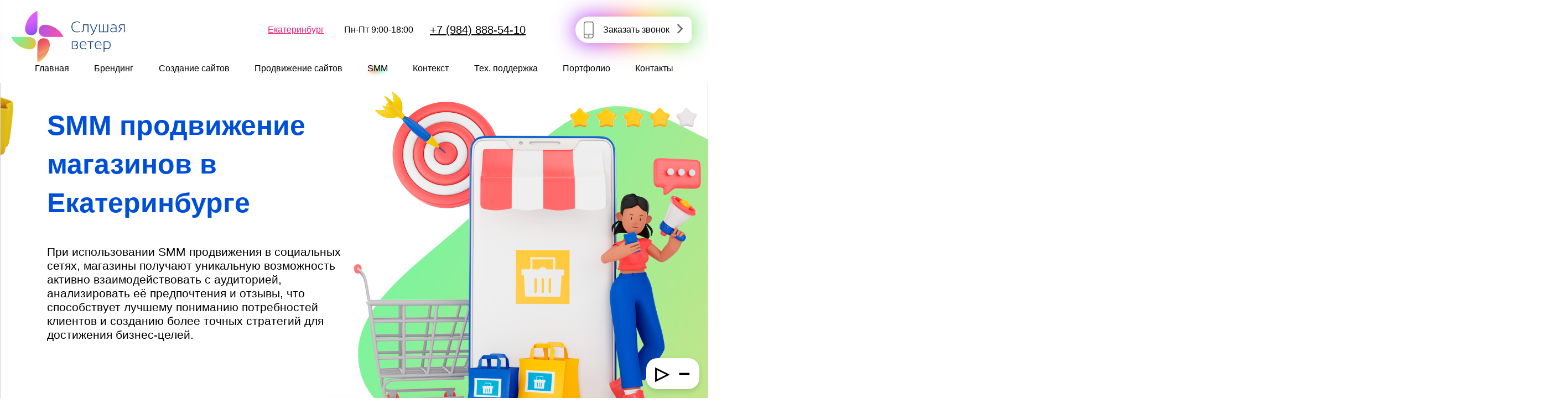

--- FILE ---
content_type: text/html; charset=UTF-8
request_url: https://zvukvetra.ru/ekaterinburg/smm/smm-store
body_size: 14961
content:

<!DOCTYPE html>
<html xmlns="http://www.w3.org/1999/xhtml" xml:lang="ru-ru" lang="ru-ru" dir="ltr" prefix="og:http://ogp.me/ns#">
<head>    <title>SMM (СММ) продвижение магазинов в  социальных сетях в Екатеринбурге</title>
	<base href="https://zvukvetra.ru">
	<meta charset="utf-8">
    <meta name="viewport" content="width=device-width, initial-scale=1.0" />
    <meta property="og:title" content="SMM (СММ) продвижение магазинов в  социальных сетях в Екатеринбурге"/>
	<meta name="description" content="SMM продвижение интернет магазинов в соц сетях от агентства Слушая Ветер. Предоставляем услуги по СММ продвижению и ведению групп в социальных сетях в Екатеринбурге. +7 (984) 888-54-10">
	<meta name="keywords" content="">
	<link href="/favicon.ico" rel="shortcut icon" type="image/vnd.microsoft.icon">
	<link href="/images/favicons/apple-icon-180x180.png" rel="apple-touch-icon">
    
		
	<meta name="HandheldFriendly" content="true" />
    <meta name="apple-mobile-web-app-capable" content="yes" />	
	<meta name="msapplication-TileColor" content="#ffffff" />
	<meta name="msapplication-TileImage" content="/images/favicons/ms-icon-144x144.png" />
	<meta name="theme-color" content="#ffffff" />
	    <link href="/.core/cache/f84c5d17288339be134cd771b0d17490.css" rel="stylesheet">
    <script>
        const page = '/smm/smm-store';
        const city = '/' + '/ekaterinburg/'.replace(/\//g, '');
    </script>
    <script src="/.core/cache/f84c5d17288339be134cd771b0d17490.js" defer></script>

</head>
<body>
<header class="container-xl" data-aos="fade-down" data-aos-anchor-placement="top-bottom">
<a class="ml-1 logo" href="/ekaterinburg">
    <img loading="lazy" src="/images/tmpl/001.png" alt="Продвижение и создание сайтов Слушая Ветер" width="364" height="171">
</a>
<a class="link-phone" href="tel:+79848885410"><img loading="lazy" src="/images/tmpl/icon/092.png" width="40" height="40" alt="телефон"></a>
<input id="header-burger" type="checkbox" hidden>
<label class="burger m-1" for="header-burger">I</label>
	<div class="header">
		<div class="toolbar">
            <div class="link time">Пн-Пт 9:00-18:00</div>
            <div class="link h5-s3"><a href="tel:+79848885410">+7 (984) 888-54-10</a></div>
			<button class="btn btn-ghost modal-city-trigger">Екатеринбург</button>
			<div class="btn-wrap"><button class="btn btn-cta popup-trigger">Заказать звонок</button></div>
        </div>
        <nav class="link">
            <ul><li><a class="btn btn-ghost" href="/ekaterinburg"  data-aos="fade-left" data-aos-anchor-placement="top-bottom" data-aos-delay="200">Главная</a></li><li><a class="btn btn-ghost" href="/ekaterinburg/brand"  data-aos="fade-left" data-aos-anchor-placement="top-bottom" data-aos-delay="250">Брендинг</a><ul><li><a class="btn" href="/ekaterinburg/brand/brand-business"  data-aos="fade-left" data-aos-anchor-placement="top-bottom" data-aos-delay="250">Создание брендбука и фирменного стиля для любого бизнеса</a></li><li><a class="btn" href="/ekaterinburg/brand/brand-industrial-organizations"  data-aos="fade-left" data-aos-anchor-placement="top-bottom" data-aos-delay="250">Создание бренда для промышленных организаций</a></li><li><a class="btn" href="/ekaterinburg/brand/brand-travel-companies"  data-aos="fade-left" data-aos-anchor-placement="top-bottom" data-aos-delay="250">Разработка брендбука и фирменного стиля для туристических компаний</a></li><li><a class="btn" href="/ekaterinburg/brand/brand-clinics"  data-aos="fade-left" data-aos-anchor-placement="top-bottom" data-aos-delay="250">Создание бренда и фирменного стиля для клиник</a></li><li><a class="btn" href="/ekaterinburg/brand/brand-jewelry-stores"  data-aos="fade-left" data-aos-anchor-placement="top-bottom" data-aos-delay="250">Разработка брендбука для ювелирных магазинов</a></li></ul></li><li><a class="btn btn-ghost" href="/ekaterinburg/sites"  data-aos="fade-left" data-aos-anchor-placement="top-bottom" data-aos-delay="250">Создание сайтов</a><ul><li><a class="btn" href="/ekaterinburg/sites/sites-car-dealer"  data-aos="fade-left" data-aos-anchor-placement="top-bottom" data-aos-delay="250">Создание сайта для автодилеров</a></li><li><a class="btn" href="/ekaterinburg/sites/sites-clothing-store"  data-aos="fade-left" data-aos-anchor-placement="top-bottom" data-aos-delay="250">Создание сайта для магазинов одежды</a></li><li><a class="btn" href="/ekaterinburg/sites/sites-restaurant"  data-aos="fade-left" data-aos-anchor-placement="top-bottom" data-aos-delay="250">Создание сайта для ресторана</a></li><li><a class="btn" href="/ekaterinburg/sites/sites-univer"  data-aos="fade-left" data-aos-anchor-placement="top-bottom" data-aos-delay="250">Создание сайта для университета</a></li><li><a class="btn" href="/ekaterinburg/sites/sites-landing"  data-aos="fade-left" data-aos-anchor-placement="top-bottom" data-aos-delay="250">Создание Landing Page</a></li></ul></li><li><a class="btn btn-ghost" href="/ekaterinburg/seo"  data-aos="fade-left" data-aos-anchor-placement="top-bottom" data-aos-delay="250">Продвижение сайтов</a><ul><li><a class="btn" href="/ekaterinburg/seo/seo-google"  data-aos="fade-left" data-aos-anchor-placement="top-bottom" data-aos-delay="250">SEO продвижение по Google</a></li><li><a class="btn" href="/ekaterinburg/seo/seo-yandex"  data-aos="fade-left" data-aos-anchor-placement="top-bottom" data-aos-delay="250">SEO продвижение по Яндексу</a></li><li><a class="btn" href="/ekaterinburg/seo/seo-online-store"  data-aos="fade-left" data-aos-anchor-placement="top-bottom" data-aos-delay="250">SEO продвижение интернет-магазина</a></li><li><a class="btn" href="/ekaterinburg/seo/seo-car-service"  data-aos="fade-left" data-aos-anchor-placement="top-bottom" data-aos-delay="250">SEO продвижение автосервиса</a></li><li><a class="btn" href="/ekaterinburg/seo/seo-real-estate"  data-aos="fade-left" data-aos-anchor-placement="top-bottom" data-aos-delay="250">SEO продвижение сайта недвижимости</a></li><li><a class="btn" href="/ekaterinburg/seo/seo-beauty-saloon"  data-aos="fade-left" data-aos-anchor-placement="top-bottom" data-aos-delay="250">SEO продвижение сайта салона красоты</a></li><li><a class="btn" href="/ekaterinburg/seo/seo-promotion-metalworking"  data-aos="fade-left" data-aos-anchor-placement="top-bottom" data-aos-delay="250">SEO продвижение сайта по металлообработке</a></li><li><a class="btn" href="/ekaterinburg/seo/seo-promotion-clinics"  data-aos="fade-left" data-aos-anchor-placement="top-bottom" data-aos-delay="250">SEO продвижение медицинской клиники</a></li><li><a class="btn" href="/ekaterinburg/seo/seo-promotion-flower-shop"  data-aos="fade-left" data-aos-anchor-placement="top-bottom" data-aos-delay="250">SEO продвижение магазина цветов</a></li><li><a class="btn" href="/ekaterinburg/seo/seo-promotion-legal-services"  data-aos="fade-left" data-aos-anchor-placement="top-bottom" data-aos-delay="250">SEO продвижение сайта юридических услуг</a></li><li><a class="btn" href="/ekaterinburg/seo/seo-promotion-services"  data-aos="fade-left" data-aos-anchor-placement="top-bottom" data-aos-delay="250">SEO продвижение сайта услуг</a></li></ul></li><li><a class="btn btn-ghost disabled" href="/ekaterinburg/smm"  data-aos="fade-left" data-aos-anchor-placement="top-bottom" data-aos-delay="250">SMM</a><ul><li><a class="btn" href="/ekaterinburg/smm/smm-vk"  data-aos="fade-left" data-aos-anchor-placement="top-bottom" data-aos-delay="250">SMM продвижение в ВК</a></li><li><a class="btn" href="/ekaterinburg/smm/smm-ok"  data-aos="fade-left" data-aos-anchor-placement="top-bottom" data-aos-delay="250">SMM продвижение в Одноклассниках</a></li><li><a class="btn" href="/ekaterinburg/smm/smm-social"  data-aos="fade-left" data-aos-anchor-placement="top-bottom" data-aos-delay="250">Продвижение бизнеса в социальных сетях</a></li><li><a class="btn" href="/ekaterinburg/smm/smm-store"  data-aos="fade-left" data-aos-anchor-placement="top-bottom" data-aos-delay="250">SMM продвижение магазинов</a></li><li><a class="btn" href="/ekaterinburg/smm/smm-beauty-saloon"  data-aos="fade-left" data-aos-anchor-placement="top-bottom" data-aos-delay="250">SMM продвижение салонов красоты в социальных сетях</a></li></ul></li><li><a class="btn btn-ghost" href="/ekaterinburg/context"  data-aos="fade-left" data-aos-anchor-placement="top-bottom" data-aos-delay="250">Контекст</a><ul><li><a class="btn" href="/ekaterinburg/context/context-dentistry"  data-aos="fade-left" data-aos-anchor-placement="top-bottom" data-aos-delay="250">Контекстная реклама для стоматологий</a></li><li><a class="btn" href="/ekaterinburg/context/context-store"  data-aos="fade-left" data-aos-anchor-placement="top-bottom" data-aos-delay="250">Контекстная реклама для магазина</a></li><li><a class="btn" href="/ekaterinburg/context/context-hotel"  data-aos="fade-left" data-aos-anchor-placement="top-bottom" data-aos-delay="250">Контекстная реклама для отеля</a></li><li><a class="btn" href="/ekaterinburg/context/context-college"  data-aos="fade-left" data-aos-anchor-placement="top-bottom" data-aos-delay="250">Контекстная реклама для сайта колледжа</a></li><li><a class="btn" href="/ekaterinburg/context/context-recreation-center"  data-aos="fade-left" data-aos-anchor-placement="top-bottom" data-aos-delay="250">Контекстная реклама для базы отдыха</a></li></ul></li><li><a class="btn btn-ghost" href="/ekaterinburg/support"  data-aos="fade-left" data-aos-anchor-placement="top-bottom" data-aos-delay="250">Тех. поддержка</a><ul><li><a class="btn" href="/ekaterinburg/support/support-google"  data-aos="fade-left" data-aos-anchor-placement="top-bottom" data-aos-delay="250">Поднять показатели Google Page Speed</a></li><li><a class="btn" href="/ekaterinburg/support/support-viruses"  data-aos="fade-left" data-aos-anchor-placement="top-bottom" data-aos-delay="250">Вылечить сайт от вирусов</a></li><li><a class="btn" href="/ekaterinburg/support/support-removal"  data-aos="fade-left" data-aos-anchor-placement="top-bottom" data-aos-delay="250">Поднять показатели / Восстановить сайт после удаления</a></li><li><a class="btn" href="/ekaterinburg/support/support-transfer"  data-aos="fade-left" data-aos-anchor-placement="top-bottom" data-aos-delay="250">Перенести сайт с одной платформы на другую</a></li><li><a class="btn" href="/ekaterinburg/support/support-calculator"  data-aos="fade-left" data-aos-anchor-placement="top-bottom" data-aos-delay="250">Внедрить калькулятор или QUIZ на сайт</a></li></ul></li><li><a class="btn btn-ghost" href="/portfolio"  data-aos="fade-left" data-aos-anchor-placement="top-bottom" data-aos-delay="250">Портфолио</a></li><li><a class="btn btn-ghost" href="/ekaterinburg/contacts"  data-aos="fade-left" data-aos-anchor-placement="top-bottom" data-aos-delay="300">Контакты</a></li></ul>        </nav>
    </div>
</header>
<main id="center" class="container-xl">
	<section class="module smm-slider"><div class="row">
    <div class="col-lg-6">
        <h1 class="text-blue-2" data-aos="fade-down-right">SMM продвижение магазинов в Екатеринбурге</h1>
        <div class="h4 mb-4" data-aos="fade-down-left" data-aos-delay="100">При использовании SMM продвижения в социальных сетях, магазины получают уникальную возможность активно взаимодействовать с аудиторией, анализировать её предпочтения и отзывы, что способствует лучшему пониманию потребностей клиентов и созданию более точных стратегий для достижения бизнес-целей.</div>
		
		<p data-aos="fade-down-right" data-aos-delay="500"><button class="btn btn-cta" data-modal-customize="Интересует: smm в социальных сетях">Заказать SMM</button></p>

    </div>
    <div class="col-lg-6 pt-1 pt-sm-4 pt-lg-0 image d-lg-block d-flex justify-content-center align-items-center"><img loading="lazy" src="/images/pages/smm-store/002.png" alt="Картинка банера магазинов" /></div>
</div>

<div class="background">
	<object class="cloud-4" data="/images/pages/smm-store/001.svg" type="image/svg+xml"></object>
	<div class="obj-1"></div>
</div></section><section class="module resources"><div class="background">
    <div class="obj-5">
        <div class="smm-cloud">
            <svg width="1454" height="1433" viewBox="0 0 1454 1433" fill="none" xmlns="http://www.w3.org/2000/svg">
                <clipPath class="cloud-2" id="smmClipping1">
                    <path transform="translate(90, 120)" d="M1448.4 972.507C1520.38 1335.97 842.349 1439.88 618.46 1432.29C-79.6375 1408.63 -187.758 -154.631 299.259 12.5034C534.732 93.422 632.469 429.385 774.709 606.703C942.503 816.589 1390.24 678.837 1448.4 972.507Z"/>
                </clipPath>
            </svg>
        </div>
    </div>
    <div class="obj-6"></div>
    <div class="obj-7"></div>
</div>
<div class="row">
    <div class="col-12 col-md-5 position-relative" data-aos="fade-left">
        <h2 class="h3">Для результативного <span class="text-blue-1">продвижения Вашего </span> <span class="text-pink>"> бизнеса в соц сетях:</span></h2>
        <div class="decor">
            <div class="obj-1"></div>
            <div class="obj-2"></div>
            <div class="obj-3"></div>
            <div class="obj-4"></div>
        </div>
    </div>
    <div class="col-12 col-md-7" data-aos="fade-right">
        <ul class="ul-big h5 text-blue-1">
            <li class="item-1">Разработка комплексной стратегии продвижения бренда</li>
            <li class="item-2">Разработка уникального дизайна и оформления</li>
            <li class="item-3">Настройка таргетированной рекламы на целевые группы</li>
        </ul>
    </div>
</div>
</section><section class="module smm-price"><div class="background">
    <object class="obj-5 cloud-4" data="/images/tmpl/cloud/all/007.svg" type="image/svg+xml"></object>
    <div class="obj-4">
        <div>
            <div class="smm-cloud">
                <svg width="1446" height="1619" viewBox="0 0 1446 1619" fill="none" xmlns="http://www.w3.org/2000/svg">
                    <clipPath class="cloud-2" id="smmClipping2">
                        <path d="M655.184 121.263C982.794 -32.3594 1236.21 519.933 1280.22 712.934C1478.27 1472.02 246.919 1790.05 293.765 1332.02C316.519 1110.54 414.435 1007.89 549.765 841.523C710.081 645.084 390.482 245.386 655.184 121.263Z"/>
                    </clipPath>
                </svg>
            </div>
        </div>
    </div>
    <div class="obj-1"></div>
    <div class="obj-2"></div>
    <div class="obj-3"></div>
</div>
<h2 class="h1 text-center" data-aos="fade-up">Прайс-лист</h2>
<div class="row">
    <div class="col-12 col-xl-4">
        <div class="card item-1" data-aos="flip-right">
            <div>
                <h3 class="h5">Старт</h3>
                <p class="text-orange-1 p-s1">1 социальная сеть</p>
                <div class="h4 text-purple-3">От <span class="h2-s1">30 000</span> &#8381;/мес.</div>
                <ul class="ul-disc">
                    <li>1 соцсеть на выбор: Facebook, Instagram, Вконтакте, Одноклассники</li>
                    <li>Контент-план от 10 постов</li>
                    <li>Создание оформления и дизайна постов</li>
                    <li>Постинг даже в выходные и праздники</li>
                    <li>Ежедневная поддержка</li>
                </ul>
            </div>
            <button class="btn btn-light mx-auto" data-modal-customize="Интересует: smm, 'Старт'">Заказать услугу</button>
        </div>
    </div>
    <div class="col-12 col-md-6 col-xl-4">
        <div class="card item-1" data-aos="flip-right" data-aos-delay="100">
            <div>
                <h3 class="h5">Лидер мнений</h3>
                <p class="text-orange-1 p-s1">2 социальных сети</p>
                <div class="h4 text-purple-3">От <span class="h2-s1">35 000</span> &#8381;/мес.</div>
                <ul class="ul-disc">
                    <li>2 соцсети на выбор: Facebook, Instagram, Вконтакте, Одноклассники</li>
                    <li>Контент-план от 12 постов, синхронизация сетей</li>
                    <li>Создание оформления и дизайна постов</li>
                    <li>Постинг даже в выходные и праздники</li>
                    <li>Ежедневная поддержка</li>
                </ul>
            </div>
            <button class="btn btn-light mx-auto" data-modal-customize="Интересует: smm, 'Лидер мнений'">Заказать услугу</button>
        </div>
    </div>
    <div class="col-12 col-md-6 col-xl-4">
        <div class="card item-1" data-aos="flip-right" data-aos-delay="200">
            <div>
                <h3 class="h5">Хайп</h3>
                <p class="text-orange-1 p-s1">3 социальных сети</p>
                <div class="h4 text-purple-3">От <span class="h2-s1">40 000</span> &#8381;/мес.</div>
                <ul class="ul-disc">
                    <li>3 соцсети на выбор: Facebook, Instagram, Вконтакте, Одноклассники</li>
                    <li>Контент-план от 15 постов, синхронизация сетей</li>
                    <li>Создание оформления и дизайна постов</li>
                    <li>Постинг даже в выходные и праздники</li>
                    <li>Ежедневная поддержка</li>
                </ul>
            </div>
            <button class="btn btn-light mx-auto" data-modal-customize="Интересует: smm, 'Хайп'">Заказать услугу</button>
        </div>
    </div>
</div>
<div class="row justify-content-center">
    <div class="col-12 col-md-6 col-xl-4">
        <div class="card item-2" data-aos="flip-right">
            <div>
                <h3 class="h5">Дизайн группы</h3>
                <p class="text-blue-1 p-s1">Единоразовая услуга</p>
                <div class="h4 text-purple-3">От <span class="h2-s1">10 000</span> &#8381;</div>
                <ul class="ul-disc">
                    <li>Анализ дизайна у конкурентов</li>
                    <li>Разработка дизайна в фирменном едином стиле</li>
                </ul>
            </div>
            <button class="btn btn-light mx-auto" data-modal-customize="Интересует: smm, 'Дизайн группы'">Заказать услугу</button>
        </div>
    </div>
    <div class="col-12 col-md-6 col-xl-4">
        <div class="card item-2" data-aos="flip-right" data-aos-delay="100">
            <div>
                <h3 class="h5">Таргетинг</h3>
                <p class="text-blue-1 p-s1">Ежемесячная услуга (бюджет считается отдельно)</p>
                <div class="h4 text-purple-3">От <span class="h2-s1">12 000</span> &#8381;/мес.</div>
                <ul class="ul-disc">
                    <li>Настройка рекламы</li>
                    <li>Ведение рекламы</li>
                </ul>
            </div>
            <button class="btn btn-light mx-auto" data-modal-customize="Интересует: smm, 'Таргетинг'">Заказать услугу</button>
        </div>
    </div>
</div>

</section><section class="module discounts"></section><section class="module smm-steps"><div class="background">
    <div class="obj-1"></div>
    <div class="obj-2"></div>
</div>
<h2 class="text-center mw-800 h1 text-blue-1" data-aos="fade-up">Как строится работа?</h2>
<div class="row justify-content-center" data-aos="fade-down">
    <div class="col">
        <div class="rcrs" id="smmRcrs">
            <ol class="rcrs-ol">
                <li class="rcrs-li item-1"></li>
                <li class="rcrs-li item-2"></li>
                <li class="rcrs-li item-3"></li>
                <li class="rcrs-li item-4"></li>
                <li class="rcrs-li item-5"></li>
                <li class="rcrs-li item-6"></li>
            </ol>
            <div class="carousel-ring-description"></div>
        </div>
    </div>
    <div class="col-12 col-lg-6 content">
        <ol class="rcrs-content">
            <li class="rcrs-content-li">
                <div class="text-blue-3 h3">Аудит</div>
                <ul class="ul-disc">
                    <li>Изучаем Ваших конкурентов</li>
                    <li>Проверяем Ваши аккаунты</li>
                    <li>Составляем план работ</li>
                </ul>
            </li>
            <li class="rcrs-content-li">
                <div class="text-blue-3 h3">Создание и оформление</div>
                <ul class="ul-disc">
                    <li>Делаем дизайн согласно фирменному стилю</li>
                    <li>Внедряем дизайн в группы, аккаунты</li>
                    <li>Настраиваем дополнительный функционал по максимуму</li>
                </ul>
            </li>
            <li class="rcrs-content-li">
                <div class="text-blue-3 h3">Ведение аккаунтов</div>
                <ul class="ul-disc">
                    <li>Находим материалы</li>
                    <li>Подготавливаем контент-план</li>
                    <li>Автоматизируем размещение</li>
                </ul>
            </li>
            <li class="rcrs-content-li">
                <div class="text-blue-3 h3">Рекламная кампания</div>
                <ul class="ul-disc">
                    <li>Изучаем всю Вашу нишу в instagram</li>
                    <li>Создаем креативы</li>
                    <li>Запускаем рекламу</li>
                </ul>
            </li>
            <li class="rcrs-content-li">
                <div class="text-blue-3 h3">Проверка и контроль</div>
                <ul class="ul-disc">
                    <li>Настраиваем автоматизированные системы контроля</li>
                    <li>Ежедневная проверка оператором</li>
                    <li>Внедрение правок</li>
                </ul>
            </li>
            <li class="rcrs-content-li">
                <div class="text-blue-3 h3">Отчеты по работе</div>
                <ul class="ul-disc">
                    <li>Прозрачный отчет</li>
                    <li>Согласованность всех действий</li>
                    <li>Полный контроль со стороны Заказчика</li>
                </ul>
            </li>
        </ol>
    </div>
</div>

</section><section class="module result"><div class="background">
    <div class="obj-3"><div class="smm-cloud"></div></div>
    <div class="obj-4">
        <div class="smm-cloud">
            <svg width="1383" height="1388" viewBox="0 0 1383 1388" fill="none" xmlns="http://www.w3.org/2000/svg">
                <clipPath class="cloud-2" id="smmClipping4">
                    <path d="M1076.27 484.764C1066.77 362.991 1020.23 236.152 891.897 196.293C808.779 170.437 708.052 201.111 662.62 275.325C628.794 330.508 627.622 399.676 601.214 458.746C567.15 534.978 494.31 587.133 418.26 621.66C277.943 685.364 -0.164661 706.855 68.2497 971.633C163.207 1179.55 1005.34 1264.06 1130.58 1034.88C1142.8 1012.52 1146.27 986.186 1145.06 960.756C1142.43 904.045 1118.29 850.901 1103.94 795.94C1077.38 694.142 1084.45 588.624 1076.27 484.764Z"/>
                </clipPath>
            </svg>
        </div>
    </div>
    <div class="obj-1"></div>
    <div class="obj-2"></div>
    <div class="obj-5"></div>
</div>
<h2 class="text-blue-1">SMM - ВЕЗДЕ!</h2>
<div class="row justify-content-start">
    <div class="col-12 col-md-6 col-xl-5 item-1" data-aos="fade-right"></div>
    <div class="col-12 col-md-6 col-xl-5" data-aos="fade-right" data-aos-delay="100">
        <div class="card card-overfull item-2">
            <h3 class="text-blue-1">Сарафан</h3>
            <p>Сейчас весь рынок переходит в SMM. Простой репост видят сотни друзей клиента. Это может стать цепной реакцией по раскачке Вашего бизнеса.</p>
        </div>
    </div>
</div>
<div class="row justify-content-end">
    <div class="col-12 col-md-6 col-xl-5" data-aos="fade-right" data-aos-delay="200">
        <div class="card card-overfull item-3">
            <h3 class="text-blue-1">Двойная продажа</h3>
            <p>Став Вашим клиентом, могут потребоваться дополнительные услуги. Соц. сети отличный инструмент взаимодействия с текущими клиентами.</p>
        </div>
    </div>
    <div class="col-12 col-md-6 col-xl-5" data-aos="fade-right" data-aos-delay="300">
        <div class="card card-overfull item-4">
            <h3 class="text-blue-1">Любовь</h3>
            <p>Именно в социальных сетях самые надежные комментарии. Сегодняшний покупатель все проверяет, помогите ему заказать у Вас.</p>
        </div>
    </div>
</div>
<svg class="op-0 position-absolute " width="1461" height="1464" viewBox="0 0 1461 1464" fill="none" xmlns="http://www.w3.org/2000/svg">
	<clipPath class="cloud-2" id="smmClipping3">
		<path d="M318.034 583.946C308.662 462.163 335.104 329.67 455.77 270.519C533.913 232.169 638.163 246.962 694.484 313.292C736.406 362.607 748.218 430.769 783.41 485.066C828.809 555.142 908.813 595.454 989.273 617.855C1137.73 659.187 1415.83 637.585 1389.01 909.74C1327.21 1129.8 508.146 1343.02 349.102 1135.87C333.589 1115.65 326.102 1090.17 323.383 1064.85C317.241 1008.41 332.907 952.186 338.616 895.671C349.186 790.996 325.946 687.826 318.034 583.946Z"/>
	</clipPath>
</svg></section><section class="module intimidation">
<div class="background">
    <div class="obj-7"></div>
</div>

<div class="row no-gutters">
    <div>
        <div class="decor">
            <div class="obj-1"></div>
            <div class="obj-2"></div>
            <div class="obj-3"></div>
            <div class="obj-4"></div>
            <div class="obj-5"></div>
            <div class="obj-6"></div>
        </div>
        <h2 class="nowrap" data-aos="fade-down-right"><span class="h1">За <span class="text-blue-3">1 месяц</span><wbr> потерять<wbr> репутацию</span><wbr> в Екатеринбурге и России<wbr> <span class="h1 text-purple-3">НАВСЕГДА?</span></h2>
        <p class="h5" data-aos="fade-down-left" data-aos-delay="100"><span class="text-blue-1">Вы хотите, чтобы Ваш бизнес</span> <span class="text-blue-3">высмеивали в новостных пабликах</span> , как тех, кто сэкономил на рекламном агентстве? Вы уверены, что хотите доверить <span class="text-blue-1">продвижение вконтакте</span> или инстаграм неопытной молодой девушке, которая начнет необдуманно выгружать “безумные” посты о Вашем бизнесе?</p>
        <div class="text-blue-1 h4 d-flex justify-content-end align-items-center" data-aos="fade-down-right" data-aos-delay="200"><p class="item-1 position-relative">А ведь примеров масса!</p><button class="btn btn-fab ml-1"></button></div>
    </div>
</div></section><section class="module design">
<div class="background">
    <div class="obj-5">
        <div class="smm-cloud smm-cloud-6">
            <svg width="1360" height="967" viewBox="0 0 1360 967" fill="none" xmlns="http://www.w3.org/2000/svg">
                <clipPath class="cloud-2" id="smmClipping5">
                    <path d="M609.246 207.915C426.483 310.302 14.2457 294.416 1.38008 603.558C-14.788 710.649 114.171 793.04 227.44 786.136C1149.75 729.916 1029.68 1098.55 1266.25 915.416C1476.93 752.32 1269.25 272.313 1231.75 127.214C1156.44 -165.204 753.749 126.962 609.246 207.915Z"/>
                </clipPath>
            </svg>
        </div>
    </div>
    <div class="obj-1"></div>
    <div class="obj-6"></div>
    <div class="obj-2"></div>
    <div class="obj-3"></div>
    <div class="obj-4"></div>
</div>

<div class="row row-cols-1 row-cols-md-2 justify-content-end">
    <div class="col">
        <div class="item-1 h1 text-blue-1" data-aos="fade-down-right">Невероятный</div>
        <div class="item-2 h1" data-aos="fade-down-right" data-aos-delay="100">воздушный</div>
        <h2 class="item-3 h1 text-purple-2" data-aos="fade-down-right" data-aos-delay="200">ДИЗАЙН!</h2>
        <ul class="item-4 h4 d-flex flex-column align-items-center text-orange-2 ul-right">
            <li data-aos="fade-down-right" data-aos-delay="300">Филигранный дизайн</li>
            <li data-aos="fade-down-right" data-aos-delay="350">Аналитика конкурентов</li>
            <li data-aos="fade-down-right" data-aos-delay="400">За 4 дня запустим</li>
        </ul>
        <div class="d-flex h5 align-items-center justify-content-end text-blue-1 text-center" data-aos="fade-down-right" data-aos-delay="500"><p>Расправьте паруса<br>бизнеса и в бой!</p><button class="btn btn-fab ml-1"></button></div>
    </div>
</div></section><section class="module callback">
<div class="background">
    <div class="obj-6"></div>
    <div class="obj-7"></div>
</div>

<div class="row row-cols-1 row-cols-md-2">
    <div class="col d-flex justify-content-center align-items-center" data-aos="fade-left">
        <div>
            <h2 class="h1">
                Пора запускать сильное интернет продвижение            </h2>
            <p class="h5-s1 text-blue-1 mw-400">
                Оставьте заявку, и мы ринемся в бой! Наш экипаж к Вашим услугам!
            </p>
        </div>
    </div>
    <div class="col" data-aos="fade-right">
        <form method="post" action="#" class="form-sm">
            <input name="Комментарий" type="text" placeholder="Что требуется сделать?">
            <input name="Телефон" required="required" type="text" placeholder="Телефон для связи *">
            <button class="btn btn-submit-light mx-auto" name="feed_back" value="1">Отправить <span>заявку на расчет</span></button>
            <div class="decor">
                <div class="obj-1"></div>
                <div class="obj-2"></div>
                <div class="obj-3"></div>
                <div class="obj-4"></div>
                <div class="obj-5"></div>
            </div>
        </form>
    </div>
</div>
</section><section class="module smm-description"><div class="background">
    <object class="obj-2 cloud-4" data="/images/tmpl/cloud/all/007.svg" type="image/svg+xml"></object>
    <div class="obj-1"></div>
</div>
<div class="row">
    <div class="col col-lg-9">
        <h2 class="h3 mt-3" data-aos="fade-down">SMM продвижение магазинов в социальных сетях в Екатеринбурге: Ключевые инструменты для успешной цифровой стратегии</h2>
        <article>
            <p data-aos="fade-down" data-aos-delay="100">В эпоху цифровых технологий и быстро развивающихся социальных сетей, маркетинговые агентства сталкиваются с необходимостью адаптироваться к новым трендам и методам продвижения. Одной из наиболее эффективных стратегий, которая стала особенно актуальной для магазинов, является SMM продвижение (Social Media Marketing) мощный инструмент привлечения аудитории, укрепления бренда и увеличения продаж. Давайте рассмотрим ключевые аспекты SMM продвижения магазинов в социальных сетях и какие выгоды оно приносит бизнесу.</p>
			<h3 class="h4" data-aos="fade-down" data-aos-delay="100">Социальные сети: Площадка для взаимодействия</h3>
			<p data-aos="fade-down" data-aos-delay="100">Социальные сети являются идеальной средой для взаимодействия с целевой аудиторией. Они предоставляют уникальную возможность наладить тесный диалог с потребителями, понять их потребности и предпочтения. SMM продвижение позволяет создавать контент, который релевантен и интересен вашей аудитории.</p>
			<h3 class="h4" data-aos="fade-down" data-aos-delay="100">Контент и креативный контент: Основа успешной стратегии</h3>
			<p data-aos="fade-down" data-aos-delay="100">Контент это сердце любой SMM-стратегии. Креативный контент привлекает внимание пользователей, делает ваш бренд запоминающимся и уникальным. Разнообразие форматов от изображений и видео до интерактивных постов позволяет донести ваше сообщение максимально эффективно.</p>
			<h3 class="h4" data-aos="fade-down" data-aos-delay="100">Контент-стратегия: Путь к успеху</h3>
			<p data-aos="fade-down" data-aos-delay="100">Создание контента только первый шаг к успеху. Контент-стратегия это план действий, направленный на достижение конкретных целей маркетинговой кампании. Разработка четкой стратегии позволяет управлять контентом более эффективно и достигать лучших результатов.</p>
			<h3 class="h4" data-aos="fade-down" data-aos-delay="100">Аудитория и целевая аудитория: Ключевые понятия</h3>
			<p data-aos="fade-down" data-aos-delay="100">Определение целевой аудитории это фундаментальный шаг в SMM продвижении. Понимание, кто ваша аудитория, её потребности и предпочтения, позволяет создать контент, который будет релевантен и привлекателен для ваших потребителей.</p>
			<h3 class="h4" data-aos="fade-down" data-aos-delay="100">Маркетинг и цифровой маркетинг: Интеграция SMM</h3>
			<p data-aos="fade-down" data-aos-delay="100">SMM продвижение тесно связано с общими стратегиями маркетинга. Цифровой маркетинг включает в себя SMM-стратегии, такие как рекламные кампании, промоакции и многое другое. Интеграция SMM в общую маркетинговую стратегию увеличивает эффективность и результативность всего комплекса мероприятий.</p>
			<h3 class="h4" data-aos="fade-down" data-aos-delay="100">Брендинг: Формирование имиджа</h3>
			<p data-aos="fade-down" data-aos-delay="100">SMM продвижение предоставляет брендам уникальную возможность формировать свой имидж и личность. Правильно созданный и реализованный контент помогает укрепить бренд и сделать его узнаваемым для аудитории.</p>
			<h3 class="h4" data-aos="fade-down" data-aos-delay="100">Кампании и рекламные кампании: Привлечение новых клиентов</h3>
			<p data-aos="fade-down" data-aos-delay="100">SMM-кампании позволяют магазинам привлекать новых клиентов и увеличивать количество продаж. Рекламные кампании, созданные на основе анализа целевой аудитории, повышают конверсию и эффективность продвижения.</p>
			<h3 class="h4" data-aos="fade-down" data-aos-delay="100">Промоакции: Повышение лояльности</h3>
			<p data-aos="fade-down" data-aos-delay="100">Организация промоакций через социальные сети способствует укреплению лояльности клиентов. Специальные предложения и скидки мотивируют аудиторию к покупкам и помогают удерживать клиентов.</p>
			<h3 class="h4" data-aos="fade-down" data-aos-delay="100">Магазины: Физические и онлайн</h3>
			<p data-aos="fade-down" data-aos-delay="100">SMM продвижение подходит как для физических, так и для онлайн-магазинов. Вне зависимости от того, где находится ваша целевая аудитория, вы можете эффективно взаимодействовать с ней через социальные сети.</p>
			<h3 class="h4" data-aos="fade-down" data-aos-delay="100">Эффективность и аналитика: Контроль и оптимизация</h3>
			<p data-aos="fade-down" data-aos-delay="100">Одним из преимуществ SMM продвижения является возможность анализировать эффективность кампаний. Используя инструменты аналитики, можно отслеживать ROI, конверсии и другие важные метрики, что позволяет оптимизировать стратегию и повысить её результативность.</p>
			<h3 class="h4" data-aos="fade-down" data-aos-delay="100">Взаимодействие, обратная связь и отзывы: Построение доверия</h3>
			<p data-aos="fade-down" data-aos-delay="100">Социальные сети способствуют установлению прочных связей с аудиторией. Ответы на комментарии и обратную связь создают ощущение личного взаимодействия, а положительные отзывы и рекомендации влияют на формирование доверия к бренду.</p>
			<h3 class="h4" data-aos="fade-down" data-aos-delay="100">Диалог: Постоянное общение</h3>
			<p data-aos="fade-down" data-aos-delay="100">SMM продвижение обеспечивает постоянное общение с аудиторией. Активный диалог помогает не только решать проблемы клиентов, но и узнавать их потребности, что важно для дальнейшего развития бизнеса.</p>
			<p data-aos="fade-down" data-aos-delay="100">SMM продвижение магазинов в социальных сетях это мощный инструмент для достижения успеха в современном бизнесе. Он позволяет маркетинговым агентствам строить прочные связи с аудиторией, повышать узнаваемость бренда, привлекать новых клиентов и увеличивать продажи. Ключевыми составляющими успешной SMM-стратегии являются креативный контент, четко определенная целевая аудитория, интеграция с общими маркетинговыми стратегиями и постоянное взаимодействие с клиентами через диалог и обратную связь. Анализ эффективности и оптимизация кампаний позволяют добиваться лучших результатов и формировать долгосрочные отношения с клиентами.</p>
			<div class="d-flex align-items-center justify-content-end mt-3" data-aos="fade-down" data-aos-delay="400">
                <p class="h3 text-center text-blue-1 m-0">Заказать SMM продвижение</p>
                <button class="btn btn-fab ml-1"></button>
            </div>
        </article>
    </div>
</div>
</section><section class="module services-card">
<div class="background">
    <object class="obj-1 cloud-4" data="/images/tmpl/cloud/all/014.svg" type="image/svg+xml"></object>
    <div class="obj-4"></div>
    <div class="obj-5"></div>
    <div class="obj-6"></div>
</div>

<div class="row position-relative" data-aos="zoom-in">
    <div class="background mw-400">
        <object class="obj-2 cloud-1" data="/images/tmpl/cloud/all/002.svg" type="image/svg+xml"></object>
        <div class="obj-3"></div>
    </div>
    <div class="col col-lg-8 crs" id="servicesCardCrs">
        <div class="crs-hider">
            <ul class="crs-ul">
                <li class="crs-li">
                    <div class="card item-1">
                        <div class="content">
                            <div class="h5"><a class="link link-stretched" href="/ekaterinburg/sites">Создание сайтов</a></div>
                            <p class="h4">Цена от <br />105 000 &#8381;</p>
                            <p>Анализ всех конкурентов. Ваш бизнес будет “на голову выше” других. Моментальная окупаемость. Прослужит много лет!</p>
                        </div>
                        <div class="btn-wrap"><button class="btn btn-cta" data-modal-customize="Интересует: разработка сайтов">Заказать разработку</button></div>
                    </div>
                </li>
                <li class="crs-li">
                    <div class="card item-2">
                        <div class="content">
                            <div class="h5"><a class="link link-stretched" href="/ekaterinburg/seo"></a>SEO-продвижение</div>
                            <p class="h4">Цена от <br />19 000 &#8381;/мес.</p>
                            <p>Продвигаем Вас в топ Яндекс и Google+. Приносим Вашему бизнесу лояльных клиентов, что утроит Ваш доход!</p>
                        </div>
                        <div class="btn-wrap"><button class="btn btn-cta" data-modal-customize="Интересует: seo-продвижение">Заказать разработку</button></div>
                    </div>
                </li>
                <li class="crs-li">
                    <div class="card item-3">
                        <div class="content">
                            <div class="h5"><a class="link link-stretched" href="/ekaterinburg/context"></a>Контекстная реклама</div>
                            <p class="h4">Цена от <br />10 000 &#8381;/мес.</p>
                            <p>Быстрый вывод Вашего сайта в топ поиска. Рост заказов и заявок уже в первую неделю работы над Вашим сайтом!</p>
                        </div>
                        <div class="btn-wrap"><button class="btn btn-cta" data-modal-customize="Интересует: контекстная реклама">Заказать разработку</button></div>
                    </div>
                </li>
                <li class="crs-li">
                    <div class="card item-4">
                        <div class="content">
                            <div class="h5"><a class="link link-stretched" href="/ekaterinburg/support">Техническая поддержка</a></div>
                            <p class="h4">Цена от <br />10 000 &#8381;/мес.</p>
                            <p>Техническое обслуживание и редизайн страниц. Приведем в порядок и наполним контентом!</p>
                        </div>
                        <div class="btn-wrap"><button class="btn btn-cta" data-modal-customize="Интересует: техническая поддержка">Заказать разработку</button></div>
                    </div>
                </li>
                <li class="crs-li">
                    <div class="card item-5">
                        <div class="content">
                            <div class="h5"><a class="link link-stretched" href="/ekaterinburg/smm"></a>SMM в социальных сетях</div>
                            <p class="h4">Цена от <br />30 000 &#8381;/мес.</p>
                            <p>Ваш бренд узнают! Продвинем в социальных сетях Вконтакте, Фейсбук, Твиттер, Инстаграм!</p>
                        </div>
                        <div class="btn-wrap"><button class="btn btn-cta" data-modal-customize="Интересует: smm в социальных сетях">Заказать разработку</button></div>
                    </div>
                </li>
                <li class="crs-li">
                    <div class="card item-6">
                        <div class="content">
                            <div class="h5"><a class="link link-stretched" href="/ekaterinburg/brand"></a>Фирменный стиль</div>
                            <p class="h4">Цена от <br />80 000 &#8381;</p>
                            <p>Мы анализируем Ваш продукт и Ваших конкурентов. А потом делаем так, чтобы он ярко выделялся на их фоне!</p>
                        </div>
                        <div class="btn-wrap"><button class="btn btn-cta" data-modal-customize="Интересует: фирменный стиль">Заказать разработку</button></div>
                    </div>
                </li>
            </ul>
        </div>
        <div class="arrow crs-left"></div>
        <div class="arrow crs-right"></div>
    </div>
    <div class="col-4 d-none d-lg-block">
        <h2 class="mt-4 h3">
            Другие наши услуги для продвижения вашего бизнеса
        </h2>
        <button class="btn btn-cta">Заказать разработку</button>
    </div>
</div>
</section></main>
<footer>
<div class="background">
    <div>
        <img loading="lazy" class="obj-1" src="/images/tmpl/cloud/011.svg" width="1920" height="126" alt="Облако в футере" />
    </div>
</div>

<div class="container-xl">
    <a class="logo" href="/ekaterinburg">
        <img loading="lazy" src="/images/tmpl/001.png" alt="Создание и продвижение сайтов" width="364" height="171" />
    </a>
    <div class="row justify-content-end">
        <div class="col-12 col-md-4 col-lg-5 h5-s3 text-blue-5">
            <ul class="ul-right">
                <li class="item-1">
                    <a href="tel:+79848885410">+7 (984) 888-54-10</a> <br>
                </li>
                <li class="item-2 mw-400">
                    620026, Екатеринбург, ул. Народной Воли, стр. 65
                </li>
                <li class="item-3">
                    <a href="mailto:info@zvukvetra.ru">info@zvukvetra.ru</a>
                </li>
                <li class="item-4">
                    <a>Пн-Пт &nbsp; 9:00-18:00</a>
                </li>
            </ul>
        </div>
        <div class="col-12 col-md-4 col-lg-3">
            <div class="mx-auto">
                <div class="h5">О компании</div>
                <nav class="text-blue-5 p-s1">
                    <ul>
                        <li><button class="btn btn-ghost modal-video-trigger text-blue-5 p-s1">Видео о компании</button></li>
                        <li><a class="btn btn-ghost" href="/ekaterinburg">Главная</a></li>
                        <li><a class="btn btn-ghost" href="/portfolio">Портфолио</a></li>
                        <li><a class="btn btn-ghost" href="/reviews">Отзывы</a></li>
                        <li><a class="btn btn-ghost" href="/ekaterinburg/contacts">Контакты</a></li>
                        <li><a class="btn btn-ghost" href="/blog">Блог</a></li>
                        <li><a class="btn btn-ghost" href="/html-sitemap.php">Карта сайта</a></li>
                    </ul>
                </nav>
            </div>
        </div>
        <div class="col-12 col-md-4 col-lg-3">
            <div class="h5">Услуги</div>
            <nav class="text-blue-5 p-s1">
                <ul><li><a class="btn btn-ghost" href="/ekaterinburg"  data-aos="fade-left" data-aos-anchor-placement="top-bottom" data-aos-delay="200">Главная</a></li><li><a class="btn btn-ghost" href="/ekaterinburg/brand"  data-aos="fade-left" data-aos-anchor-placement="top-bottom" data-aos-delay="250">Брендинг</a></li><li><a class="btn btn-ghost" href="/audit"  data-aos="fade-left" data-aos-anchor-placement="top-bottom" data-aos-delay="300">Аудит вашего сайта</a></li><li><a class="btn btn-ghost" href="/ekaterinburg/sites"  data-aos="fade-left" data-aos-anchor-placement="top-bottom" data-aos-delay="350">Создание сайтов</a></li><li><a class="btn btn-ghost" href="/ekaterinburg/seo"  data-aos="fade-left" data-aos-anchor-placement="top-bottom" data-aos-delay="400">Продвижение сайтов</a></li><li><a class="btn btn-ghost disabled" href="/ekaterinburg/smm"  data-aos="fade-left" data-aos-anchor-placement="top-bottom" data-aos-delay="450">SMM</a></li><li><a class="btn btn-ghost" href="/ekaterinburg/context"  data-aos="fade-left" data-aos-anchor-placement="top-bottom" data-aos-delay="500">Контекст</a></li><li><a class="btn btn-ghost" href="/ekaterinburg/support"  data-aos="fade-left" data-aos-anchor-placement="top-bottom" data-aos-delay="550">Тех. поддержка</a></li><li><a class="btn btn-ghost" href="/portfolio"  data-aos="fade-left" data-aos-anchor-placement="top-bottom" data-aos-delay="600">Портфолио</a></li><li><a class="btn btn-ghost" href="/ekaterinburg/contacts"  data-aos="fade-left" data-aos-anchor-placement="top-bottom" data-aos-delay="650">Контакты</a></li></ul>            </nav>
        </div>
        
        
            
        <div class="mod-footer-ul col-12 col-md-4 col-lg-4">
            <div class="h5">Контекст</div>
            <nav class="text-blue-5 p-s1">
                <ul><li><a class="btn btn-ghost" href="/ekaterinburg/context/context-dentistry" >Контекстная реклама для стоматологий</a></li><li><a class="btn btn-ghost" href="/ekaterinburg/context/context-store" >Контекстная реклама для магазина</a></li><li><a class="btn btn-ghost" href="/ekaterinburg/context/context-hotel" >Контекстная реклама для отеля</a></li><li><a class="btn btn-ghost" href="/ekaterinburg/context/context-college" >Контекстная реклама для сайта колледжа</a></li><li><a class="btn btn-ghost" href="/ekaterinburg/context/context-recreation-center" >Контекстная реклама для базы отдыха</a></li></ul>            </nav>
        </div>
        <div class="mod-footer-ul col-12 col-md-4 col-lg-4">
            <div class="h5">Создание сайтов</div>
            <nav class="text-blue-5 p-s1">
                <ul><li><a class="btn btn-ghost" href="/ekaterinburg/sites/sites-car-dealer" >Создание сайта для автодилеров</a></li><li><a class="btn btn-ghost" href="/ekaterinburg/sites/sites-clothing-store" >Создание сайта для магазинов одежды</a></li><li><a class="btn btn-ghost" href="/ekaterinburg/sites/sites-restaurant" >Создание сайта для ресторана</a></li><li><a class="btn btn-ghost" href="/ekaterinburg/sites/sites-univer" >Создание сайта для университета</a></li><li><a class="btn btn-ghost" href="/ekaterinburg/sites/sites-landing" >Создание Landing Page</a></li></ul>            </nav>
        </div>
        
        <div class="mod-footer-ul col-12 col-md-4 col-lg-4">
            <div class="h5">SMM</div>
            <nav class="text-blue-5 p-s1">
                <ul><li><a class="btn btn-ghost" href="/ekaterinburg/smm/smm-vk" >SMM продвижение в ВК</a></li><li><a class="btn btn-ghost" href="/ekaterinburg/smm/smm-ok" >SMM продвижение в Одноклассниках</a></li><li><a class="btn btn-ghost" href="/ekaterinburg/smm/smm-social" >Продвижение бизнеса в социальных сетях</a></li><li><a class="btn btn-ghost disabled" href="/ekaterinburg/smm/smm-store" >SMM продвижение магазинов</a></li><li><a class="btn btn-ghost" href="/ekaterinburg/smm/smm-beauty-saloon" >SMM продвижение салонов красоты в социальных сетях</a></li></ul>            </nav>
        </div>
        
        <div class="mod-footer-ul col-12 col-md-4 col-lg-4">
            <div class="h5">Продвижение сайтов</div>
            <nav class="text-blue-5 p-s1">
                <ul><li><a class="btn btn-ghost" href="/ekaterinburg/seo/seo-google" >SEO продвижение по Google</a></li><li><a class="btn btn-ghost" href="/ekaterinburg/seo/seo-yandex" >SEO продвижение по Яндексу</a></li><li><a class="btn btn-ghost" href="/ekaterinburg/seo/seo-online-store" >SEO продвижение интернет-магазина</a></li><li><a class="btn btn-ghost" href="/ekaterinburg/seo/seo-car-service" >SEO продвижение автосервиса</a></li><li><a class="btn btn-ghost" href="/ekaterinburg/seo/seo-real-estate" >SEO продвижение сайта недвижимости</a></li><li><a class="btn btn-ghost" href="/ekaterinburg/seo/seo-beauty-saloon" >SEO продвижение сайта салона красоты</a></li><li><a class="btn btn-ghost" href="/ekaterinburg/seo/seo-promotion-metalworking" >SEO продвижение сайта по металлообработке</a></li><li><a class="btn btn-ghost" href="/ekaterinburg/seo/seo-promotion-clinics" >SEO продвижение медицинской клиники</a></li><li><a class="btn btn-ghost" href="/ekaterinburg/seo/seo-promotion-flower-shop" >SEO продвижение магазина цветов</a></li><li><a class="btn btn-ghost" href="/ekaterinburg/seo/seo-promotion-legal-services" >SEO продвижение сайта юридических услуг</a></li><li><a class="btn btn-ghost" href="/ekaterinburg/seo/seo-promotion-services" >SEO продвижение сайта услуг</a></li></ul>			</nav>
        </div>
        <div class="mod-footer-ul col-12 col-md-4 col-lg-4">
            <div class="h5">Брендинг</div>
            <nav class="text-blue-5 p-s1">
                <ul><li><a class="btn btn-ghost" href="/ekaterinburg/brand/brand-business" >Создание брендбука и фирменного стиля для любого бизнеса</a></li><li><a class="btn btn-ghost" href="/ekaterinburg/brand/brand-industrial-organizations" >Создание бренда для промышленных организаций</a></li><li><a class="btn btn-ghost" href="/ekaterinburg/brand/brand-travel-companies" >Разработка брендбука и фирменного стиля для туристических компаний</a></li><li><a class="btn btn-ghost" href="/ekaterinburg/brand/brand-clinics" >Создание бренда и фирменного стиля для клиник</a></li><li><a class="btn btn-ghost" href="/ekaterinburg/brand/brand-jewelry-stores" >Разработка брендбука для ювелирных магазинов</a></li></ul>            </nav>
        </div>
        <div class="mod-footer-ul col-12 col-md-4 col-lg-4">
            <div class="h5">Тех. поддержка</div>
            <nav class="text-blue-5 p-s1">
            <ul><li><a class="btn btn-ghost" href="/ekaterinburg/support/support-google" >Поднять показатели Google Page Speed</a></li><li><a class="btn btn-ghost" href="/ekaterinburg/support/support-viruses" >Вылечить сайт от вирусов</a></li><li><a class="btn btn-ghost" href="/ekaterinburg/support/support-removal" >Поднять показатели / Восстановить сайт после удаления</a></li><li><a class="btn btn-ghost" href="/ekaterinburg/support/support-transfer" >Перенести сайт с одной платформы на другую</a></li><li><a class="btn btn-ghost" href="/ekaterinburg/support/support-calculator" >Внедрить калькулятор или QUIZ на сайт</a></li></ul>            </nav>
        </div>
        
    </div>
    <div class="row mt-2">
        <div class="col-12 col-lg-7 d-flex justify-content-center align-items-center flex-wrap">
            <button class="btn btn-cta mb-2 popup-trigger" data-popup="modal-callback">Заказать разработку</button>
            <div class="ml-1 mb-2">
                <a href="https://vk.com/zvukvetra" class="btn btn-ghost" target="_blank"><img loading="lazy" width="48" height="49" src="/images/tmpl/icon/062.png" alt="вконтакте"></a>
                            </div>
        </div>
    </div>
    <div class="row pt-2 pb-1">
        <small class="col-12 col-md-3"><span class="text-purple-1">© 2011-2026</span> Слушая ветер Создание и продвижение сайтов. Все права защищены.</small>
        <small class="col-12 col-md-5">Сайт является средством массовой информации. 18+ При использовании материалов указание источника Слушая Ветер и гиперссылка на <a class="text-purple-1" href="https://zvukvetra.ru/">https://zvukvetra.ru/</a> - обязательны!</small>
        <small class="col-12 col-md-4">Заполняя формы на нашем сайте, Вы соглашаетесь с <a href="/policy" class="text-purple-1">политикой конфиденциальности персональных данных.</a></small>
    </div>
</div>
</footer>


<div class="" id="modal">
    <div id="modal-window">
        <div class="d-flex justify-content-between align-items-center mb-1">
            <div class="mb-0 h4" id="modal-header"></div>
            <button class="btn btn-ghost h4" id="modal-esc">X</button>
        </div>
        <div id="modal-body">

        </div>
    </div>
</div>
<button tabindex="-1" id="scroll-to-top" aria-label="на верх"></button>
	<div class="fixed card" id="popup-video">
		<input id="popup-video-toggler" type="checkbox" hidden>
		<button class="btn btn-ghost modal-video-trigger h3">&#9655;</button>
		<label for="popup-video-toggler" class="btn btn-ghost h3">&#8210;</label>
		<div class="modal-video-trigger">
			<div id="popup-video-content">
				<img loading="lazy" src="/images/tmpl/popup-video/ekaterinburg.jpg" alt="Создание и продвижение сайтов в Екатеринбурге" width="270" height="150">
			</div>
			<div id="popup-video-h" class="my-1 h4 text-center">Как мы работаем</div>
		</div>
	</div>



<!-- Yandex.Metrika counter --> <script> (function(m,e,t,r,i,k,a){m[i]=m[i]||function(){(m[i].a=m[i].a||[]).push(arguments)}; m[i].l=1*new Date();k=e.createElement(t),a=e.getElementsByTagName(t)[0],k.async=1,k.src=r,a.parentNode.insertBefore(k,a)}) (window, document, "script", "https://mc.yandex.ru/metrika/tag.js", "ym"); ym(74332015, "init", { clickmap:true, trackLinks:true, accurateTrackBounce:true, webvisor:true, ecommerce:"dataLayer" }); </script> <noscript><div><img loading="lazy" src="https://mc.yandex.ru/watch/74332015" style="position:absolute; left:-9999px;" alt="" /></div></noscript> <!-- /Yandex.Metrika counter -->
<!-- Global site tag (gtag.js) - Google Analytics --><script async src="https://www.googletagmanager.com/gtag/js?id=UA-213823134-1"></script><script>window.dataLayer = window.dataLayer || [];function gtag(){dataLayer.push(arguments);}gtag('js', new Date());gtag('config', 'UA-213823134-1');</script>




<script type="application/ld+json">[{"@context":"https:\/\/schema.org","@type":"Organization","address":{"@type":"PostalAddress","addressLocality":"Екатеринбург, Россия","postalCode":"620026","streetAddress":"ул. Народной Воли, стр. 65"},"email":"info@zvukvetra.ru","member":{"@type":"Organization"},"alumni":{"@type":"Person","name":"Светлана Некрасова"},"name":"Слушая Ветер — Екатеринбург","telephone":"+7 (984) 888-54-10","image":"https://zvukvetra.ru\/images\/logo.png"},{"@context":"https:\/\/schema.org","@type":"Product","brand":{"@type":"Brand","name":"Слушая Ветер — Екатеринбург"},"aggregateRating":{"@type":"AggregateRating","worstRating":0,"bestRating":5,"ratingCount":231,"ratingValue":"4.98"},"name":"SMM продвижение соц.сетей в Екатеринбурге","description":"Заказать SMM продвижение соц.сетей от профессиональной студии Слушая ветер.","image":"https:\/\/zvukvetra.ru\/images\/tmpl\/seo\/005.jpg","offers":{"@type":"Offer","availability":"https:\/\/schema.org\/InStock","url":"https://zvukvetra.ru\/ekaterinburg\/smm\/smm-store","price":"30000","priceCurrency":"RUB","priceValidUntil":"2027-01-15"},"review":[{"@type":"Review","author":"Холопцева Ольга Анатольевна","datePublished":"2020-02-04","name":"Директор по развитию ЗЕТТЕК","reviewBody":"Выражаем признательность за качественный дизайн сайта ЗЕТТЕК и за дальнейшую работу по его реализации. С Вами комфортно сотрудничать и общаться. Я довольна качеством работ, соблюдением сроков и вовлеченностью специалистов в процесс творческой работы.","reviewRating":{"@type":"Rating","ratingValue":"5"}},{"@type":"Review","author":"ДЦ Datsun","datePublished":"2020-06-14","name":"ВИКИНГИ Отдел маркетинга г. Тольятти","reviewBody":"Выражаем признательность компании \"Слушая ветер\". За модернизацию сайта Datsun и настройку нового сервера. Работа выполнена в соответствии с требованиями завода производителя. Благодарим за сотрудничество.","reviewRating":{"@type":"Rating","ratingValue":"5"}},{"@type":"Review","author":"Древина Гюзелия Гумаровна","datePublished":"2021-02-01","name":"Директор стоматологии сложных случаев \"Диастом\"","reviewBody":"Выражаем благодарность компании \"Слушая ветер\". Наш сайт преобразился, появилась мобильная версия, своевременно вносятся все изменения. Я довольна качеством работ, соблюдением сроков и вовлеченностью специалистов в процесс творческой работы.","reviewRating":{"@type":"Rating","ratingValue":"5"}},{"@type":"Review","author":"Евдокимов Геннадий Михайлович","datePublished":"2021-04-15","name":"Зам. генерального директора ЗАО \"Тольяттистройзаказчик\"","reviewBody":"ЗАО \"Тольяттистройзаказчик\" выражает свою признательность компании \"Слушая ветер\", как надежному подрядчику в сфере разработки и поддержки сайта. Работаем вместе уже не первый год. Качество, сервис, своевременность – вот чем подкупает данная организация.","reviewRating":{"@type":"Rating","ratingValue":"5"}}],"sku":"\/ekaterinburg\/smm\/smm-store","mpn":"\/ekaterinburg\/smm\/smm-store"}]</script>
</body>
</html>

--- FILE ---
content_type: text/css
request_url: https://zvukvetra.ru/.core/cache/f84c5d17288339be134cd771b0d17490.css
body_size: 14326
content:
:root {    --blue-1: #083C83;    --blue-2: #004FD8;    --blue-3: #3863C2;    --blue-4: #3DBDFF;    --blue-5: #042B6E;    --purple-1: #4C2EBD;    --purple-2: #731BBA;    --purple-3: #8A00EF;    --yellow-1: #FFEB53;    --gray-1: #F7F7F7;    --pink-1: #F3D3EF;    --pink-2: #FF00AA;    --green-1: #3EB0D4;    --orange-1: #E74C1B;    --orange-2: #ED1E79;}*,*::before,*::after {    box-sizing: border-box;}.btn {user-select: none; text-align: center; text-decoration: none; display: inline-block; font-family: 'Montserrat', sans-serif; white-space: nowrap; position: relative; border: none; cursor: pointer; font-size: inherit;}.btn::before, .btn::after {position: absolute;}.btn-wrap {display: inline-block; position: relative; z-index: 1;}.btn > span {display: none;}.btn * {pointer-events: none;}.btn-cta {background: url(/images/tmpl/icon/004.png) 15px center no-repeat #fff;}.btn-cta::before {content: ''; top: 0; right: 0; bottom: 0; left: 0; border-radius: 25px 12px 12px 25px; background: linear-gradient(to right, #8A00EF, #BA42EC 20%, #FE4F78 40%, #FCB316 60%, #B6E142 80%, #2DD246 100%); filter: blur(20px); z-index: -1;}.btn-light2, .btn-light, .btn-cta {position: relative; padding: 15px 40px 15px 50px; border-radius: 25px 12px 12px 25px;}.btn-light2, .btn-light {box-shadow: 0 4px 10px rgba(0, 0, 0, 0.25), -4px -4px 10px rgba(255, 255, 255, 0.35); background-color: #fff;}.btn-light2:hover, .btn-light:hover {box-shadow: inset 0 -4px 4px rgba(0, 0, 0, 0.15), inset 0 4px 10px rgba(0, 0, 0, 0.05);}.btn-light2::after, .btn-light::after, .btn-cta::after, .btn-tertiary::after {content: url(/images/tmpl/icon/003.png); transform: translateY(-50%); top: 50%; right: 15px;}.btn-light2:hover::after, .btn-light:hover::after, .btn-cta:hover::after, .btn-tertiary:hover::after {animation: arrow 1s linear infinite;}.btn-light2::before, .btn-light::before {content: url(/images/tmpl/icon/004.png); transform: translateY(-50%); top: 50%; left: 4px; display: flex; justify-content: center; align-items: center; border-radius: 50%; width: 40px; height: 40px;}.btn-light2:hover::before, .btn-light:hover::before {content: url(/images/tmpl/icon/006.png); background-image: linear-gradient(125deg, #8A00EF 5%, #FF8BBF 82%);}.btn-play {height: 4.7rem; width: 4.7rem; border-radius: 50%; background-color: #fff;}.btn-play::before {content: ''; top: 0; right: 0; bottom: 0; left: 0; border-radius: 50%; background: linear-gradient(to right, #8A00EF, #BA42EC 20%, #FE4F78 40%, #FCB316 60%, #B6E142 80%, #2DD246 100%); filter: blur(20px); z-index: -1;}.btn-cta:hover::before, .btn-play:hover::before {animation: gradient 5s linear infinite;}.btn-play::after {content: ''; background: url(/images/tmpl/icon/005.png) center no-repeat; position: absolute; top: 0; right: 0; bottom: 0; left: 0;}.btn-play:hover::after {animation: shake1 1.4s linear infinite;}.btn-ghost {background-color: transparent; text-decoration: none;}.btn-ghost:hover::before {content: ''; animation: link-gradient 5s linear infinite; top: 50%; right: 5px; left: 5px; height: 5px; border-radius: 25px; background: linear-gradient(to right, #8A00EF, #BA42EC 20%, #FE4F78 40%, #FCB316 60%, #B6E142 80%, #2DD246 100%); z-index: -1;}.btn-download {height: 3.5625rem; width: 3.5625rem; border-radius: 50%; background-image: linear-gradient(to right, #FF51E7, #FCDE3D);}.btn-download::before {content: url(/images/tmpl/icon/009.png); position: absolute; transform: translate(-50%, -50%); top: 50%; left: 50%;}.btn-download::after {content: url(/images/tmpl/icon/008.png); position: absolute; transform: translate(-50%, -50%); top: 50%; left: 50%; transition: .5s;}.btn-download:hover::after {top: 70%;}.btn-fab {height: 3.6rem; flex-basis: 3.6rem; width: 3.6rem; border-radius: 50%; background-image: linear-gradient(to left, #FF51E7, #FCDE3D);}.btn-fab::after {content: ''; background: url(/images/tmpl/icon/007.png) center no-repeat; position: absolute; top: 0; right: 0; bottom: 0; left: 0; transition: 1s;}.btn-fab:hover::after {transform: translate(30%, -30%);}.btn-tertiary {font-size: 1.5rem; color: #fff !important; text-decoration: none; padding: 11px 34px 11px 64px; border-radius: 50px 25px 25px 50px;}.btn-tertiary::before {transform: translateY(-50%); left: 5px; top: 50%; width: 36px; height: 36px; border-radius: 50%; background: #fff; display: flex; justify-content: center; align-items: center;}.btn-tertiary::after {content: url(/images/tmpl/icon/065.png) !important;}.btn-secondary {display: inline-block; border-radius: 25px; font-weight: 500; box-shadow: 0 0 4px rgb(255, 181, 245); padding: .25rem .5rem; background-color: #fff; margin: 10px 5px;}.btn-secondary:hover {box-shadow: 0 0 8px rgb(255, 175, 240);}.btn-submit {border-radius: 15px; display: block; overflow: hidden; text-overflow: ellipsis; width: 18rem; transition: filter 1s; background-image: linear-gradient(to right, #8A00EF, #FF8BBF); color: white!important; font-size: 1.25rem; padding: .9rem 0; font-weight: 700;}.btn-submit-light {border-radius: 15px; display: block; width: 15rem; background: #fff; font-size: 1.25rem; padding: .9rem 0; font-weight: 700;}.btn-submit:hover {filter: hue-rotate(-30deg);}.btn-submit-light:hover {box-shadow: inset 0 -4px 4px rgba(0, 0, 0, 0.2), inset 0 4px 10px rgba(0, 0, 0, 0.2);}@media (min-width: 576px){    .btn > span {display: inline;}}@media (min-width: 768px) {    .btn-submit, .btn-submit-light {width: 100%; max-width: 30rem;}}.btn-primary {padding: 28px 10px 28px 85px; color: var(--blue-1); font-size: 20px; font-weight: 700; background: linear-gradient(0deg, rgba(255, 255, 255, 0.3), rgba(255, 255, 255, 0.3)), #FFFFFF; box-shadow: 0 6px 25px rgba(0, 0, 0, 0.2); border-radius: 19px;}.btn-primary::before {height: 60px; width: 60px; transform: translateY(-50%); top: 50%; left: 10px; background: linear-gradient(-55deg, #8A00EF 5%, #FF8BBF 80%); border-radius: 12px; display: flex; justify-content: center; align-items: center;}.hover::before {content: ''; animation: link-gradient 5s linear infinite; top: 50%; right: 5px; left: 5px; height: 5px; border-radius: 25px; background: linear-gradient(to right, #8A00EF, #BA42EC 20%, #FE4F78 40%, #FCB316 60%, #B6E142 80%, #2DD246 100%); z-index: -1;}@keyframes arrow {0% {right: 15px;} 33.3333% {right: 13px;} 66.6666% {right: 17px;} 100% {right: 15px;}}@keyframes gradient {0% {filter: blur(20px) hue-rotate(0); transform: translateZ(0) scale(1.1)} 25% {filter: blur(20px) hue-rotate(90deg); transform: translateZ(0) scale(1.2)} 50% {filter: blur(20px) hue-rotate(180deg); transform: translateZ(0) scale(1.1)} 75% {filter: blur(20px) hue-rotate(270deg); transform: translateZ(0) scale(1.2)} 100% {filter: blur(20px) hue-rotate(360deg); transform: translateZ(0) scale(1.1)}}@keyframes shake1 {0% {transform: rotateZ(45deg);} 10% {transform: rotateZ(-45deg);} 20% {transform: rotateZ(36deg);} 30% {transform: rotateZ(-36deg);} 40% {transform: rotateZ(27deg);} 50% {transform: rotateZ(-27deg);} 60% {transform: rotateZ(18deg);} 70% {transform: rotateZ(-18deg);} 80% {transform: rotateZ(9deg);} 90% {transform: rotateZ(-9deg);} 100% {transform: rotateZ(0);}}@keyframes shake {0% {transform: translate(-50%, -50%) rotateZ(45deg);} 10% {transform: translate(-50%, -50%) rotateZ(-45deg);} 20% {transform: translate(-50%, -50%) rotateZ(36deg);} 30% {transform: translate(-50%, -50%) rotateZ(-36deg);} 40% {transform: translate(-50%, -50%) rotateZ(27deg);} 50% {transform: translate(-50%, -50%) rotateZ(-27deg);} 60% {transform: translate(-50%, -50%) rotateZ(18deg);} 70% {transform: translate(-50%, -50%) rotateZ(-18deg);} 80% {transform: translate(-50%, -50%) rotateZ(9deg);} 90% {transform: translate(-50%, -50%) rotateZ(-9deg);} 100% {transform: translate(-50%, -50%) rotateZ(0);}}@keyframes link-gradient {0% {filter: blur(5px) hue-rotate(0);} 25% {filter: blur(5px) hue-rotate(90deg);} 50% {filter: blur(5px) hue-rotate(180deg);} 75% {filter: blur(5px) hue-rotate(270deg);} 100% {filter: blur(5px) hue-rotate(360deg);}}a {color: inherit;}a:visited {color: inherit;}.link {text-decoration: none;}.link-stretched::before {content: ''; position: absolute; top: 0; right: 0; bottom: 0; left: 0;}.text-blue-1 {color: var(--blue-1) !important;}.text-blue-2 {color: var(--blue-2) !important;}.text-blue-3 {color: var(--blue-3) !important;}.text-blue-4 {color: var(--blue-4) !important;}.text-blue-5 {color: var(--blue-5) !important;}.text-purple-1 {color: var(--purple-1) !important;}.text-purple-2 {color: var(--purple-2) !important;}.text-purple-3 {color: var(--purple-3) !important;}.text-green-1 {color: var(--green-1) !important;}.text-orange-1 {color: var(--orange-1) !important;}.text-orange-2 {color: var(--orange-2) !important;}.text-pink-1 {color: var(--pink-1) !important;}.text-pink-2 {color: var(--pink-2) !important;}.text-white {color: #fff !important;}.text-grey {color: #909090 !important;}.bg-gray-1 {background-color: var(--gray-1);}.bg-muddy-1 {background-color: rgba(255, 255, 255, 0.8);}.p-0 {padding: 0 !important;}.p-1 {padding: 1rem !important;}.p-2 {padding: 2rem !important;}.p-3 {padding: 3rem !important;}.p-4 {padding: 4rem !important;}.p-5 {padding: 5rem !important;}.px-1 {padding: 0 1rem !important;}.px-3 {padding: 0 3rem !important;}.px-3 {padding: 0 3rem !important;}.px-4 {padding: 0 4rem !important;}.px-5 {padding: 0 5rem !important;}.py-1 {padding: 1rem 0 !important;}.py-2 {padding: 2rem 0 !important;}.py-3 {padding: 3rem 0 !important;}.py-4 {padding: 4rem 0 !important;}.py-5 {padding: 5rem 0 !important;}.pt-0 {padding-top: 0 !important;}.pt-1 {padding-top: 1rem !important;}.pt-2 {padding-top: 2rem !important;}.pt-3 {padding-top: 3rem !important;}.pt-4 {padding-top: 4rem !important;}.pt-5 {padding-top: 5rem !important;}.pr-0 {padding-right: 0 !important;}.pr-1 {padding-right: 1rem !important;}.pr-2 {padding-right: 2rem !important;}.pr-3 {padding-right: 3rem !important;}.pr-4 {padding-right: 4rem !important;}.pr-5 {padding-right: 5rem !important;}.pb-0 {padding-bottom: 0 !important;}.pb-1 {padding-bottom: 1rem !important;}.pb-2 {padding-bottom: 2rem !important;}.pb-3 {padding-bottom: 3rem !important;}.pb-4 {padding-bottom: 4rem !important;}.pb-5 {padding-bottom: 5rem !important;}.pl-0 {padding-left: 0 !important;}.pl-1 {padding-left: 1rem !important;}.pl-2 {padding-left: 2rem !important;}.pl-3 {padding-left: 3rem !important;}.pl-4 {padding-left: 4rem !important;}.pl-5 {padding-left: 5rem !important;}.mx-auto {margin: 0 auto;}.ml-auto {margin-left: auto;}.m-0 {margin: 0 !important;}.mt-0 {margin-top: 0 !important;}.mr-0 {margin-right: 0 !important;}.mb-0 {margin-bottom: 0 !important;}.ml-0 {margin-left: 0 !important;}.my-1 {margin-top: 1rem !important; margin-bottom: 1rem !important;}.my-2 {margin-top: 2rem !important; margin-bottom: 2rem !important;}.my-3 {margin-top: 3rem !important; margin-bottom: 3rem !important;}.my-4 {margin-top: 4rem !important; margin-bottom: 4rem !important;}.my-5 {margin-top: 5rem !important; margin-bottom: 5rem !important;}.mx-1 {margin-left: 1rem !important; margin-right: 1rem !important;}.mx-2 {margin-left: 2rem !important; margin-right: 2rem !important;}.mx-3 {margin-left: 3rem !important; margin-right: 3rem !important;}.mx-4 {margin-left: 4rem !important; margin-right: 4rem !important;}.mx-5 {margin-left: 5rem !important; margin-right: 5rem !important;}.mt-1 {margin-top: 1rem !important;}.mt-2 {margin-top: 2rem !important;}.mt-3 {margin-top: 3rem !important;}.mt-4 {margin-top: 4rem !important;}.mt-5 {margin-top: 5rem !important;}.mr-1 {margin-right: 1rem !important;}.mr-2 {margin-right: 2rem !important;}.mr-3 {margin-right: 3rem !important;}.mr-4 {margin-right: 4rem !important;}.mr-5 {margin-right: 5rem !important;}.mb-1 {margin-bottom: 1rem !important;}.mb-2 {margin-bottom: 2rem !important;}.mb-3 {margin-bottom: 3rem !important;}.mb-4 {margin-bottom: 4rem !important;}.mb-5 {margin-bottom: 5rem !important;}.ml-1 {margin-left: 1rem !important;}.ml-2 {margin-left: 2rem !important;}.ml-3 {margin-left: 3rem !important;}.ml-4 {margin-left: 4rem !important;}.ml-5 {margin-left: 5rem !important;}.d-block {display: block;}.d-inline-block {display: inline-block;}.d-inline {display: inline;}.d-flex {display: flex;}.d-none {display: none;}@media (min-width: 992px) {    .d-lg-block {display: block;}}@media (min-width: 768px) {    .d-md-none {display: none;}}.flex-grow-1 {flex-grow: 1;}.justify-content-center {justify-content: center;}.justify-content-between {justify-content: space-between;}.justify-content-around {justify-content: space-around;}.justify-content-start {justify-content: flex-start;}.justify-content-end {justify-content: flex-end;}.align-items-center {align-items: center;}.align-items-stretch {align-items: stretch;}.align-items-end {align-items: flex-end;}.align-items-start {align-items: flex-start;}.align-self-center {align-self: center;}.flex-column {flex-direction: column;}.flex-wrap {flex-wrap: wrap;}.text-center {text-align: center;}.text-end {text-align: end;}.position-relative {position: relative;}.position-absolute {position: absolute;}.float-right {float: right;}.float-left {float: left;}.h-50 {height: 50%;}.h-100 {height: 100%;}.w-75 {width: 75%;}.vw-100 {width: 100vw;}.mw-800 {max-width: 50rem !important;}.mw-600 {max-width: 37.5rem !important;}.mw-500 {max-width: 31.25rem !important;}.mw-400 {max-width: 25rem !important;}.mw-300 {max-width: 18.75rem !important;}.mw-250 {max-width: 15.625rem !important;}.mw-200 {max-width: 12.5rem !important;}.mw-100per {max-width: 100% !important;}.fullbg {position: relative; left: 50%; margin-left: -50vw; width: 100vw; max-width: 1980px;}@media (min-width: 1980px) {    .fullbg {margin-left: -990px;}}.container,.container-fluid,.container-xl,.container-lg,.container-md,.container-sm {    width: 100%;    padding-right: 15px;    padding-left: 15px;    margin-right: auto;    margin-left: auto;}@media (min-width: 576px) {    .container-sm, .container {        max-width: 540px;    }}@media (min-width: 768px) {    .container-md, .container-sm, .container {        max-width: 720px;    }}@media (min-width: 992px) {    .container-lg, .container-md, .container-sm, .container {        max-width: 960px;    }}@media (min-width: 1200px) {    .container-xl, .container-lg, .container-md, .container-sm, .container {        max-width: 1140px;    }}.row {    display: flex;    flex-wrap: wrap;    margin-right: -15px;    margin-left: -15px;}.no-gutters {    margin-right: 0;    margin-left: 0;}.no-gutters > .col,.no-gutters > [class*=col-] {    padding-right: 0;    padding-left: 0;}.col-xl,.col-xl-auto, .col-xl-12, .col-xl-11, .col-xl-10, .col-xl-9, .col-xl-8, .col-xl-7, .col-xl-6, .col-xl-5, .col-xl-4, .col-xl-3, .col-xl-2, .col-xl-1, .col-lg,.col-lg-auto, .col-lg-12, .col-lg-11, .col-lg-10, .col-lg-9, .col-lg-8, .col-lg-7, .col-lg-6, .col-lg-5, .col-lg-4, .col-lg-3, .col-lg-2, .col-lg-1, .col-md,.col-md-auto, .col-md-12, .col-md-11, .col-md-10, .col-md-9, .col-md-8, .col-md-7, .col-md-6, .col-md-5, .col-md-4, .col-md-3, .col-md-2, .col-md-1, .col-sm,.col-sm-auto, .col-sm-12, .col-sm-11, .col-sm-10, .col-sm-9, .col-sm-8, .col-sm-7, .col-sm-6, .col-sm-5, .col-sm-4, .col-sm-3, .col-sm-2, .col-sm-1, .col,.col-auto, .col-12, .col-11, .col-10, .col-9, .col-8, .col-7, .col-6, .col-5, .col-4, .col-3, .col-2, .col-1 {    position: relative;    width: 100%;    padding-right: 15px;    padding-left: 15px;}.col {    flex-basis: 0;    flex-grow: 1;    max-width: 100%;}.row-cols-1 > * {    flex: 0 0 100%;    max-width: 100%;}.row-cols-2 > * {    flex: 0 0 50%;    max-width: 50%;}.row-cols-3 > * {    flex: 0 0 33.3333333333%;    max-width: 33.3333333333%;}.row-cols-4 > * {    flex: 0 0 25%;    max-width: 25%;}.row-cols-5 > * {    flex: 0 0 20%;    max-width: 20%;}.row-cols-6 > * {    flex: 0 0 16.6666666667%;    max-width: 16.6666666667%;}.col-auto {    flex: 0 0 auto;    width: auto;    max-width: 100%;}.col-1 {    flex: 0 0 8.3333333333%;    max-width: 8.3333333333%;}.col-2 {    flex: 0 0 16.6666666667%;    max-width: 16.6666666667%;}.col-3 {    flex: 0 0 25%;    max-width: 25%;}.col-4 {    flex: 0 0 33.3333333333%;    max-width: 33.3333333333%;}.col-5 {    flex: 0 0 41.6666666667%;    max-width: 41.6666666667%;}.col-6 {    flex: 0 0 50%;    max-width: 50%;}.col-7 {    flex: 0 0 58.3333333333%;    max-width: 58.3333333333%;}.col-8 {    flex: 0 0 66.6666666667%;    max-width: 66.6666666667%;}.col-9 {    flex: 0 0 75%;    max-width: 75%;}.col-10 {    flex: 0 0 83.3333333333%;    max-width: 83.3333333333%;}.col-11 {    flex: 0 0 91.6666666667%;    max-width: 91.6666666667%;}.col-12 {    flex: 0 0 100%;    max-width: 100%;}.order-first {    order: -1;}.order-last {    order: 13;}@media (min-width: 576px) {    .col-sm {        flex-basis: 0;        flex-grow: 1;        max-width: 100%;    }    .row-cols-sm-1 > * {        flex: 0 0 100%;        max-width: 100%;    }    .row-cols-sm-2 > * {        flex: 0 0 50%;        max-width: 50%;    }    .row-cols-sm-3 > * {        flex: 0 0 33.3333333333%;        max-width: 33.3333333333%;    }    .row-cols-sm-4 > * {        flex: 0 0 25%;        max-width: 25%;    }    .row-cols-sm-5 > * {        flex: 0 0 20%;        max-width: 20%;    }    .row-cols-sm-6 > * {        flex: 0 0 16.6666666667%;        max-width: 16.6666666667%;    }    .col-sm-auto {        flex: 0 0 auto;        width: auto;        max-width: 100%;    }    .col-sm-1 {        flex: 0 0 8.3333333333%;        max-width: 8.3333333333%;    }    .col-sm-2 {        flex: 0 0 16.6666666667%;        max-width: 16.6666666667%;    }    .col-sm-3 {        flex: 0 0 25%;        max-width: 25%;    }    .col-sm-4 {        flex: 0 0 33.3333333333%;        max-width: 33.3333333333%;    }    .col-sm-5 {        flex: 0 0 41.6666666667%;        max-width: 41.6666666667%;    }    .col-sm-6 {        flex: 0 0 50%;        max-width: 50%;    }    .col-sm-7 {        flex: 0 0 58.3333333333%;        max-width: 58.3333333333%;    }    .col-sm-8 {        flex: 0 0 66.6666666667%;        max-width: 66.6666666667%;    }    .col-sm-9 {        flex: 0 0 75%;        max-width: 75%;    }    .col-sm-10 {        flex: 0 0 83.3333333333%;        max-width: 83.3333333333%;    }    .col-sm-11 {        flex: 0 0 91.6666666667%;        max-width: 91.6666666667%;    }    .col-sm-12 {        flex: 0 0 100%;        max-width: 100%;    }    .order-sm-first {        order: -1;    }    .order-sm-last {        order: 13;    }}@media (min-width: 768px) {    .col-md {        flex-basis: 0;        flex-grow: 1;        max-width: 100%;    }    .row-cols-md-1 > * {        flex: 0 0 100%;        max-width: 100%;    }    .row-cols-md-2 > * {        flex: 0 0 50%;        max-width: 50%;    }    .row-cols-md-3 > * {        flex: 0 0 33.3333333333%;        max-width: 33.3333333333%;    }    .row-cols-md-4 > * {        flex: 0 0 25%;        max-width: 25%;    }    .row-cols-md-5 > * {        flex: 0 0 20%;        max-width: 20%;    }    .row-cols-md-6 > * {        flex: 0 0 16.6666666667%;        max-width: 16.6666666667%;    }    .col-md-auto {        flex: 0 0 auto;        width: auto;        max-width: 100%;    }    .col-md-1 {        flex: 0 0 8.3333333333%;        max-width: 8.3333333333%;    }    .col-md-2 {        flex: 0 0 16.6666666667%;        max-width: 16.6666666667%;    }    .col-md-3 {        flex: 0 0 25%;        max-width: 25%;    }    .col-md-4 {        flex: 0 0 33.3333333333%;        max-width: 33.3333333333%;    }    .col-md-5 {        flex: 0 0 41.6666666667%;        max-width: 41.6666666667%;    }    .col-md-6 {        flex: 0 0 50%;        max-width: 50%;    }    .col-md-7 {        flex: 0 0 58.3333333333%;        max-width: 58.3333333333%;    }    .col-md-8 {        flex: 0 0 66.6666666667%;        max-width: 66.6666666667%;    }    .col-md-9 {        flex: 0 0 75%;        max-width: 75%;    }    .col-md-10 {        flex: 0 0 83.3333333333%;        max-width: 83.3333333333%;    }    .col-md-11 {        flex: 0 0 91.6666666667%;        max-width: 91.6666666667%;    }    .col-md-12 {        flex: 0 0 100%;        max-width: 100%;    }    .order-md-first {        order: -1;    }    .order-md-last {        order: 13;    }}@media (min-width: 992px) {    .col-lg {        flex-basis: 0;        flex-grow: 1;        max-width: 100%;    }    .row-cols-lg-1 > * {        flex: 0 0 100%;        max-width: 100%;    }    .row-cols-lg-2 > * {        flex: 0 0 50%;        max-width: 50%;    }    .row-cols-lg-3 > * {        flex: 0 0 33.3333333333%;        max-width: 33.3333333333%;    }    .row-cols-lg-4 > * {        flex: 0 0 25%;        max-width: 25%;    }    .row-cols-lg-5 > * {        flex: 0 0 20%;        max-width: 20%;    }    .row-cols-lg-6 > * {        flex: 0 0 16.6666666667%;        max-width: 16.6666666667%;    }    .col-lg-auto {        flex: 0 0 auto;        width: auto;        max-width: 100%;    }    .col-lg-1 {        flex: 0 0 8.3333333333%;        max-width: 8.3333333333%;    }    .col-lg-2 {        flex: 0 0 16.6666666667%;        max-width: 16.6666666667%;    }    .col-lg-3 {        flex: 0 0 25%;        max-width: 25%;    }    .col-lg-4 {        flex: 0 0 33.3333333333%;        max-width: 33.3333333333%;    }    .col-lg-5 {        flex: 0 0 41.6666666667%;        max-width: 41.6666666667%;    }    .col-lg-6 {        flex: 0 0 50%;        max-width: 50%;    }    .col-lg-7 {        flex: 0 0 58.3333333333%;        max-width: 58.3333333333%;    }    .col-lg-8 {        flex: 0 0 66.6666666667%;        max-width: 66.6666666667%;    }    .col-lg-9 {        flex: 0 0 75%;        max-width: 75%;    }    .col-lg-10 {        flex: 0 0 83.3333333333%;        max-width: 83.3333333333%;    }    .col-lg-11 {        flex: 0 0 91.6666666667%;        max-width: 91.6666666667%;    }    .col-lg-12 {        flex: 0 0 100%;        max-width: 100%;    }    .order-lg-first {        order: -1;    }    .order-lg-last {        order: 13;    }}@media (min-width: 1200px) {    .col-xl {        flex-basis: 0;        flex-grow: 1;        max-width: 100%;    }    .row-cols-xl-1 > * {        flex: 0 0 100%;        max-width: 100%;    }    .row-cols-xl-2 > * {        flex: 0 0 50%;        max-width: 50%;    }    .row-cols-xl-3 > * {        flex: 0 0 33.3333333333%;        max-width: 33.3333333333%;    }    .row-cols-xl-4 > * {        flex: 0 0 25%;        max-width: 25%;    }    .row-cols-xl-5 > * {        flex: 0 0 20%;        max-width: 20%;    }    .row-cols-xl-6 > * {        flex: 0 0 16.6666666667%;        max-width: 16.6666666667%;    }    .col-xl-auto {        flex: 0 0 auto;        width: auto;        max-width: 100%;    }    .col-xl-1 {        flex: 0 0 8.3333333333%;        max-width: 8.3333333333%;    }    .col-xl-2 {        flex: 0 0 16.6666666667%;        max-width: 16.6666666667%;    }    .col-xl-3 {        flex: 0 0 25%;        max-width: 25%;    }    .col-xl-4 {        flex: 0 0 33.3333333333%;        max-width: 33.3333333333%;    }    .col-xl-5 {        flex: 0 0 41.6666666667%;        max-width: 41.6666666667%;    }    .col-xl-6 {        flex: 0 0 50%;        max-width: 50%;    }    .col-xl-7 {        flex: 0 0 58.3333333333%;        max-width: 58.3333333333%;    }    .col-xl-8 {        flex: 0 0 66.6666666667%;        max-width: 66.6666666667%;    }    .col-xl-9 {        flex: 0 0 75%;        max-width: 75%;    }    .col-xl-10 {        flex: 0 0 83.3333333333%;        max-width: 83.3333333333%;    }    .col-xl-11 {        flex: 0 0 91.6666666667%;        max-width: 91.6666666667%;    }    .col-xl-12 {        flex: 0 0 100%;        max-width: 100%;    }    .order-xl-first {        order: -1;    }    .order-xl-last {        order: 13;    }}[data-aos][data-aos][data-aos-duration="50"],body[data-aos-duration="50"] [data-aos]{transition-duration:50ms}[data-aos][data-aos][data-aos-delay="50"],body[data-aos-delay="50"] [data-aos]{transition-delay:0s}[data-aos][data-aos][data-aos-delay="50"].aos-animate,body[data-aos-delay="50"] [data-aos].aos-animate{transition-delay:50ms}[data-aos][data-aos][data-aos-duration="100"],body[data-aos-duration="100"] [data-aos]{transition-duration:.1s}[data-aos][data-aos][data-aos-delay="100"],body[data-aos-delay="100"] [data-aos]{transition-delay:0s}[data-aos][data-aos][data-aos-delay="100"].aos-animate,body[data-aos-delay="100"] [data-aos].aos-animate{transition-delay:.1s}[data-aos][data-aos][data-aos-duration="150"],body[data-aos-duration="150"] [data-aos]{transition-duration:.15s}[data-aos][data-aos][data-aos-delay="150"],body[data-aos-delay="150"] [data-aos]{transition-delay:0s}[data-aos][data-aos][data-aos-delay="150"].aos-animate,body[data-aos-delay="150"] [data-aos].aos-animate{transition-delay:.15s}[data-aos][data-aos][data-aos-duration="200"],body[data-aos-duration="200"] [data-aos]{transition-duration:.2s}[data-aos][data-aos][data-aos-delay="200"],body[data-aos-delay="200"] [data-aos]{transition-delay:0s}[data-aos][data-aos][data-aos-delay="200"].aos-animate,body[data-aos-delay="200"] [data-aos].aos-animate{transition-delay:.2s}[data-aos][data-aos][data-aos-duration="250"],body[data-aos-duration="250"] [data-aos]{transition-duration:.25s}[data-aos][data-aos][data-aos-delay="250"],body[data-aos-delay="250"] [data-aos]{transition-delay:0s}[data-aos][data-aos][data-aos-delay="250"].aos-animate,body[data-aos-delay="250"] [data-aos].aos-animate{transition-delay:.25s}[data-aos][data-aos][data-aos-duration="300"],body[data-aos-duration="300"] [data-aos]{transition-duration:.3s}[data-aos][data-aos][data-aos-delay="300"],body[data-aos-delay="300"] [data-aos]{transition-delay:0s}[data-aos][data-aos][data-aos-delay="300"].aos-animate,body[data-aos-delay="300"] [data-aos].aos-animate{transition-delay:.3s}[data-aos][data-aos][data-aos-duration="350"],body[data-aos-duration="350"] [data-aos]{transition-duration:.35s}[data-aos][data-aos][data-aos-delay="350"],body[data-aos-delay="350"] [data-aos]{transition-delay:0s}[data-aos][data-aos][data-aos-delay="350"].aos-animate,body[data-aos-delay="350"] [data-aos].aos-animate{transition-delay:.35s}[data-aos][data-aos][data-aos-duration="400"],body[data-aos-duration="400"] [data-aos]{transition-duration:.4s}[data-aos][data-aos][data-aos-delay="400"],body[data-aos-delay="400"] [data-aos]{transition-delay:0s}[data-aos][data-aos][data-aos-delay="400"].aos-animate,body[data-aos-delay="400"] [data-aos].aos-animate{transition-delay:.4s}[data-aos][data-aos][data-aos-duration="450"],body[data-aos-duration="450"] [data-aos]{transition-duration:.45s}[data-aos][data-aos][data-aos-delay="450"],body[data-aos-delay="450"] [data-aos]{transition-delay:0s}[data-aos][data-aos][data-aos-delay="450"].aos-animate,body[data-aos-delay="450"] [data-aos].aos-animate{transition-delay:.45s}[data-aos][data-aos][data-aos-duration="500"],body[data-aos-duration="500"] [data-aos]{transition-duration:.5s}[data-aos][data-aos][data-aos-delay="500"],body[data-aos-delay="500"] [data-aos]{transition-delay:0s}[data-aos][data-aos][data-aos-delay="500"].aos-animate,body[data-aos-delay="500"] [data-aos].aos-animate{transition-delay:.5s}[data-aos][data-aos][data-aos-duration="550"],body[data-aos-duration="550"] [data-aos]{transition-duration:.55s}[data-aos][data-aos][data-aos-delay="550"],body[data-aos-delay="550"] [data-aos]{transition-delay:0s}[data-aos][data-aos][data-aos-delay="550"].aos-animate,body[data-aos-delay="550"] [data-aos].aos-animate{transition-delay:.55s}[data-aos][data-aos][data-aos-duration="600"],body[data-aos-duration="600"] [data-aos]{transition-duration:.6s}[data-aos][data-aos][data-aos-delay="600"],body[data-aos-delay="600"] [data-aos]{transition-delay:0s}[data-aos][data-aos][data-aos-delay="600"].aos-animate,body[data-aos-delay="600"] [data-aos].aos-animate{transition-delay:.6s}[data-aos][data-aos][data-aos-duration="650"],body[data-aos-duration="650"] [data-aos]{transition-duration:.65s}[data-aos][data-aos][data-aos-delay="650"],body[data-aos-delay="650"] [data-aos]{transition-delay:0s}[data-aos][data-aos][data-aos-delay="650"].aos-animate,body[data-aos-delay="650"] [data-aos].aos-animate{transition-delay:.65s}[data-aos][data-aos][data-aos-duration="700"],body[data-aos-duration="700"] [data-aos]{transition-duration:.7s}[data-aos][data-aos][data-aos-delay="700"],body[data-aos-delay="700"] [data-aos]{transition-delay:0s}[data-aos][data-aos][data-aos-delay="700"].aos-animate,body[data-aos-delay="700"] [data-aos].aos-animate{transition-delay:.7s}[data-aos][data-aos][data-aos-duration="750"],body[data-aos-duration="750"] [data-aos]{transition-duration:.75s}[data-aos][data-aos][data-aos-delay="750"],body[data-aos-delay="750"] [data-aos]{transition-delay:0s}[data-aos][data-aos][data-aos-delay="750"].aos-animate,body[data-aos-delay="750"] [data-aos].aos-animate{transition-delay:.75s}[data-aos][data-aos][data-aos-duration="800"],body[data-aos-duration="800"] [data-aos]{transition-duration:.8s}[data-aos][data-aos][data-aos-delay="800"],body[data-aos-delay="800"] [data-aos]{transition-delay:0s}[data-aos][data-aos][data-aos-delay="800"].aos-animate,body[data-aos-delay="800"] [data-aos].aos-animate{transition-delay:.8s}[data-aos][data-aos][data-aos-duration="850"],body[data-aos-duration="850"] [data-aos]{transition-duration:.85s}[data-aos][data-aos][data-aos-delay="850"],body[data-aos-delay="850"] [data-aos]{transition-delay:0s}[data-aos][data-aos][data-aos-delay="850"].aos-animate,body[data-aos-delay="850"] [data-aos].aos-animate{transition-delay:.85s}[data-aos][data-aos][data-aos-duration="900"],body[data-aos-duration="900"] [data-aos]{transition-duration:.9s}[data-aos][data-aos][data-aos-delay="900"],body[data-aos-delay="900"] [data-aos]{transition-delay:0s}[data-aos][data-aos][data-aos-delay="900"].aos-animate,body[data-aos-delay="900"] [data-aos].aos-animate{transition-delay:.9s}[data-aos][data-aos][data-aos-duration="950"],body[data-aos-duration="950"] [data-aos]{transition-duration:.95s}[data-aos][data-aos][data-aos-delay="950"],body[data-aos-delay="950"] [data-aos]{transition-delay:0s}[data-aos][data-aos][data-aos-delay="950"].aos-animate,body[data-aos-delay="950"] [data-aos].aos-animate{transition-delay:.95s}[data-aos][data-aos][data-aos-duration="1000"],body[data-aos-duration="1000"] [data-aos]{transition-duration:1s}[data-aos][data-aos][data-aos-delay="1000"],body[data-aos-delay="1000"] [data-aos]{transition-delay:0s}[data-aos][data-aos][data-aos-delay="1000"].aos-animate,body[data-aos-delay="1000"] [data-aos].aos-animate{transition-delay:1s}[data-aos][data-aos][data-aos-duration="1050"],body[data-aos-duration="1050"] [data-aos]{transition-duration:1.05s}[data-aos][data-aos][data-aos-delay="1050"],body[data-aos-delay="1050"] [data-aos]{transition-delay:0s}[data-aos][data-aos][data-aos-delay="1050"].aos-animate,body[data-aos-delay="1050"] [data-aos].aos-animate{transition-delay:1.05s}[data-aos][data-aos][data-aos-duration="1100"],body[data-aos-duration="1100"] [data-aos]{transition-duration:1.1s}[data-aos][data-aos][data-aos-delay="1100"],body[data-aos-delay="1100"] [data-aos]{transition-delay:0s}[data-aos][data-aos][data-aos-delay="1100"].aos-animate,body[data-aos-delay="1100"] [data-aos].aos-animate{transition-delay:1.1s}[data-aos][data-aos][data-aos-duration="1150"],body[data-aos-duration="1150"] [data-aos]{transition-duration:1.15s}[data-aos][data-aos][data-aos-delay="1150"],body[data-aos-delay="1150"] [data-aos]{transition-delay:0s}[data-aos][data-aos][data-aos-delay="1150"].aos-animate,body[data-aos-delay="1150"] [data-aos].aos-animate{transition-delay:1.15s}[data-aos][data-aos][data-aos-duration="1200"],body[data-aos-duration="1200"] [data-aos]{transition-duration:1.2s}[data-aos][data-aos][data-aos-delay="1200"],body[data-aos-delay="1200"] [data-aos]{transition-delay:0s}[data-aos][data-aos][data-aos-delay="1200"].aos-animate,body[data-aos-delay="1200"] [data-aos].aos-animate{transition-delay:1.2s}[data-aos][data-aos][data-aos-duration="1250"],body[data-aos-duration="1250"] [data-aos]{transition-duration:1.25s}[data-aos][data-aos][data-aos-delay="1250"],body[data-aos-delay="1250"] [data-aos]{transition-delay:0s}[data-aos][data-aos][data-aos-delay="1250"].aos-animate,body[data-aos-delay="1250"] [data-aos].aos-animate{transition-delay:1.25s}[data-aos][data-aos][data-aos-duration="1300"],body[data-aos-duration="1300"] [data-aos]{transition-duration:1.3s}[data-aos][data-aos][data-aos-delay="1300"],body[data-aos-delay="1300"] [data-aos]{transition-delay:0s}[data-aos][data-aos][data-aos-delay="1300"].aos-animate,body[data-aos-delay="1300"] [data-aos].aos-animate{transition-delay:1.3s}[data-aos][data-aos][data-aos-duration="1350"],body[data-aos-duration="1350"] [data-aos]{transition-duration:1.35s}[data-aos][data-aos][data-aos-delay="1350"],body[data-aos-delay="1350"] [data-aos]{transition-delay:0s}[data-aos][data-aos][data-aos-delay="1350"].aos-animate,body[data-aos-delay="1350"] [data-aos].aos-animate{transition-delay:1.35s}[data-aos][data-aos][data-aos-duration="1400"],body[data-aos-duration="1400"] [data-aos]{transition-duration:1.4s}[data-aos][data-aos][data-aos-delay="1400"],body[data-aos-delay="1400"] [data-aos]{transition-delay:0s}[data-aos][data-aos][data-aos-delay="1400"].aos-animate,body[data-aos-delay="1400"] [data-aos].aos-animate{transition-delay:1.4s}[data-aos][data-aos][data-aos-duration="1450"],body[data-aos-duration="1450"] [data-aos]{transition-duration:1.45s}[data-aos][data-aos][data-aos-delay="1450"],body[data-aos-delay="1450"] [data-aos]{transition-delay:0s}[data-aos][data-aos][data-aos-delay="1450"].aos-animate,body[data-aos-delay="1450"] [data-aos].aos-animate{transition-delay:1.45s}[data-aos][data-aos][data-aos-duration="1500"],body[data-aos-duration="1500"] [data-aos]{transition-duration:1.5s}[data-aos][data-aos][data-aos-delay="1500"],body[data-aos-delay="1500"] [data-aos]{transition-delay:0s}[data-aos][data-aos][data-aos-delay="1500"].aos-animate,body[data-aos-delay="1500"] [data-aos].aos-animate{transition-delay:1.5s}[data-aos][data-aos][data-aos-duration="1550"],body[data-aos-duration="1550"] [data-aos]{transition-duration:1.55s}[data-aos][data-aos][data-aos-delay="1550"],body[data-aos-delay="1550"] [data-aos]{transition-delay:0s}[data-aos][data-aos][data-aos-delay="1550"].aos-animate,body[data-aos-delay="1550"] [data-aos].aos-animate{transition-delay:1.55s}[data-aos][data-aos][data-aos-duration="1600"],body[data-aos-duration="1600"] [data-aos]{transition-duration:1.6s}[data-aos][data-aos][data-aos-delay="1600"],body[data-aos-delay="1600"] [data-aos]{transition-delay:0s}[data-aos][data-aos][data-aos-delay="1600"].aos-animate,body[data-aos-delay="1600"] [data-aos].aos-animate{transition-delay:1.6s}[data-aos][data-aos][data-aos-duration="1650"],body[data-aos-duration="1650"] [data-aos]{transition-duration:1.65s}[data-aos][data-aos][data-aos-delay="1650"],body[data-aos-delay="1650"] [data-aos]{transition-delay:0s}[data-aos][data-aos][data-aos-delay="1650"].aos-animate,body[data-aos-delay="1650"] [data-aos].aos-animate{transition-delay:1.65s}[data-aos][data-aos][data-aos-duration="1700"],body[data-aos-duration="1700"] [data-aos]{transition-duration:1.7s}[data-aos][data-aos][data-aos-delay="1700"],body[data-aos-delay="1700"] [data-aos]{transition-delay:0s}[data-aos][data-aos][data-aos-delay="1700"].aos-animate,body[data-aos-delay="1700"] [data-aos].aos-animate{transition-delay:1.7s}[data-aos][data-aos][data-aos-duration="1750"],body[data-aos-duration="1750"] [data-aos]{transition-duration:1.75s}[data-aos][data-aos][data-aos-delay="1750"],body[data-aos-delay="1750"] [data-aos]{transition-delay:0s}[data-aos][data-aos][data-aos-delay="1750"].aos-animate,body[data-aos-delay="1750"] [data-aos].aos-animate{transition-delay:1.75s}[data-aos][data-aos][data-aos-duration="1800"],body[data-aos-duration="1800"] [data-aos]{transition-duration:1.8s}[data-aos][data-aos][data-aos-delay="1800"],body[data-aos-delay="1800"] [data-aos]{transition-delay:0s}[data-aos][data-aos][data-aos-delay="1800"].aos-animate,body[data-aos-delay="1800"] [data-aos].aos-animate{transition-delay:1.8s}[data-aos][data-aos][data-aos-duration="1850"],body[data-aos-duration="1850"] [data-aos]{transition-duration:1.85s}[data-aos][data-aos][data-aos-delay="1850"],body[data-aos-delay="1850"] [data-aos]{transition-delay:0s}[data-aos][data-aos][data-aos-delay="1850"].aos-animate,body[data-aos-delay="1850"] [data-aos].aos-animate{transition-delay:1.85s}[data-aos][data-aos][data-aos-duration="1900"],body[data-aos-duration="1900"] [data-aos]{transition-duration:1.9s}[data-aos][data-aos][data-aos-delay="1900"],body[data-aos-delay="1900"] [data-aos]{transition-delay:0s}[data-aos][data-aos][data-aos-delay="1900"].aos-animate,body[data-aos-delay="1900"] [data-aos].aos-animate{transition-delay:1.9s}[data-aos][data-aos][data-aos-duration="1950"],body[data-aos-duration="1950"] [data-aos]{transition-duration:1.95s}[data-aos][data-aos][data-aos-delay="1950"],body[data-aos-delay="1950"] [data-aos]{transition-delay:0s}[data-aos][data-aos][data-aos-delay="1950"].aos-animate,body[data-aos-delay="1950"] [data-aos].aos-animate{transition-delay:1.95s}[data-aos][data-aos][data-aos-duration="2000"],body[data-aos-duration="2000"] [data-aos]{transition-duration:2s}[data-aos][data-aos][data-aos-delay="2000"],body[data-aos-delay="2000"] [data-aos]{transition-delay:0s}[data-aos][data-aos][data-aos-delay="2000"].aos-animate,body[data-aos-delay="2000"] [data-aos].aos-animate{transition-delay:2s}[data-aos][data-aos][data-aos-duration="2050"],body[data-aos-duration="2050"] [data-aos]{transition-duration:2.05s}[data-aos][data-aos][data-aos-delay="2050"],body[data-aos-delay="2050"] [data-aos]{transition-delay:0s}[data-aos][data-aos][data-aos-delay="2050"].aos-animate,body[data-aos-delay="2050"] [data-aos].aos-animate{transition-delay:2.05s}[data-aos][data-aos][data-aos-duration="2100"],body[data-aos-duration="2100"] [data-aos]{transition-duration:2.1s}[data-aos][data-aos][data-aos-delay="2100"],body[data-aos-delay="2100"] [data-aos]{transition-delay:0s}[data-aos][data-aos][data-aos-delay="2100"].aos-animate,body[data-aos-delay="2100"] [data-aos].aos-animate{transition-delay:2.1s}[data-aos][data-aos][data-aos-duration="2150"],body[data-aos-duration="2150"] [data-aos]{transition-duration:2.15s}[data-aos][data-aos][data-aos-delay="2150"],body[data-aos-delay="2150"] [data-aos]{transition-delay:0s}[data-aos][data-aos][data-aos-delay="2150"].aos-animate,body[data-aos-delay="2150"] [data-aos].aos-animate{transition-delay:2.15s}[data-aos][data-aos][data-aos-duration="2200"],body[data-aos-duration="2200"] [data-aos]{transition-duration:2.2s}[data-aos][data-aos][data-aos-delay="2200"],body[data-aos-delay="2200"] [data-aos]{transition-delay:0s}[data-aos][data-aos][data-aos-delay="2200"].aos-animate,body[data-aos-delay="2200"] [data-aos].aos-animate{transition-delay:2.2s}[data-aos][data-aos][data-aos-duration="2250"],body[data-aos-duration="2250"] [data-aos]{transition-duration:2.25s}[data-aos][data-aos][data-aos-delay="2250"],body[data-aos-delay="2250"] [data-aos]{transition-delay:0s}[data-aos][data-aos][data-aos-delay="2250"].aos-animate,body[data-aos-delay="2250"] [data-aos].aos-animate{transition-delay:2.25s}[data-aos][data-aos][data-aos-duration="2300"],body[data-aos-duration="2300"] [data-aos]{transition-duration:2.3s}[data-aos][data-aos][data-aos-delay="2300"],body[data-aos-delay="2300"] [data-aos]{transition-delay:0s}[data-aos][data-aos][data-aos-delay="2300"].aos-animate,body[data-aos-delay="2300"] [data-aos].aos-animate{transition-delay:2.3s}[data-aos][data-aos][data-aos-duration="2350"],body[data-aos-duration="2350"] [data-aos]{transition-duration:2.35s}[data-aos][data-aos][data-aos-delay="2350"],body[data-aos-delay="2350"] [data-aos]{transition-delay:0s}[data-aos][data-aos][data-aos-delay="2350"].aos-animate,body[data-aos-delay="2350"] [data-aos].aos-animate{transition-delay:2.35s}[data-aos][data-aos][data-aos-duration="2400"],body[data-aos-duration="2400"] [data-aos]{transition-duration:2.4s}[data-aos][data-aos][data-aos-delay="2400"],body[data-aos-delay="2400"] [data-aos]{transition-delay:0s}[data-aos][data-aos][data-aos-delay="2400"].aos-animate,body[data-aos-delay="2400"] [data-aos].aos-animate{transition-delay:2.4s}[data-aos][data-aos][data-aos-duration="2450"],body[data-aos-duration="2450"] [data-aos]{transition-duration:2.45s}[data-aos][data-aos][data-aos-delay="2450"],body[data-aos-delay="2450"] [data-aos]{transition-delay:0s}[data-aos][data-aos][data-aos-delay="2450"].aos-animate,body[data-aos-delay="2450"] [data-aos].aos-animate{transition-delay:2.45s}[data-aos][data-aos][data-aos-duration="2500"],body[data-aos-duration="2500"] [data-aos]{transition-duration:2.5s}[data-aos][data-aos][data-aos-delay="2500"],body[data-aos-delay="2500"] [data-aos]{transition-delay:0s}[data-aos][data-aos][data-aos-delay="2500"].aos-animate,body[data-aos-delay="2500"] [data-aos].aos-animate{transition-delay:2.5s}[data-aos][data-aos][data-aos-duration="2550"],body[data-aos-duration="2550"] [data-aos]{transition-duration:2.55s}[data-aos][data-aos][data-aos-delay="2550"],body[data-aos-delay="2550"] [data-aos]{transition-delay:0s}[data-aos][data-aos][data-aos-delay="2550"].aos-animate,body[data-aos-delay="2550"] [data-aos].aos-animate{transition-delay:2.55s}[data-aos][data-aos][data-aos-duration="2600"],body[data-aos-duration="2600"] [data-aos]{transition-duration:2.6s}[data-aos][data-aos][data-aos-delay="2600"],body[data-aos-delay="2600"] [data-aos]{transition-delay:0s}[data-aos][data-aos][data-aos-delay="2600"].aos-animate,body[data-aos-delay="2600"] [data-aos].aos-animate{transition-delay:2.6s}[data-aos][data-aos][data-aos-duration="2650"],body[data-aos-duration="2650"] [data-aos]{transition-duration:2.65s}[data-aos][data-aos][data-aos-delay="2650"],body[data-aos-delay="2650"] [data-aos]{transition-delay:0s}[data-aos][data-aos][data-aos-delay="2650"].aos-animate,body[data-aos-delay="2650"] [data-aos].aos-animate{transition-delay:2.65s}[data-aos][data-aos][data-aos-duration="2700"],body[data-aos-duration="2700"] [data-aos]{transition-duration:2.7s}[data-aos][data-aos][data-aos-delay="2700"],body[data-aos-delay="2700"] [data-aos]{transition-delay:0s}[data-aos][data-aos][data-aos-delay="2700"].aos-animate,body[data-aos-delay="2700"] [data-aos].aos-animate{transition-delay:2.7s}[data-aos][data-aos][data-aos-duration="2750"],body[data-aos-duration="2750"] [data-aos]{transition-duration:2.75s}[data-aos][data-aos][data-aos-delay="2750"],body[data-aos-delay="2750"] [data-aos]{transition-delay:0s}[data-aos][data-aos][data-aos-delay="2750"].aos-animate,body[data-aos-delay="2750"] [data-aos].aos-animate{transition-delay:2.75s}[data-aos][data-aos][data-aos-duration="2800"],body[data-aos-duration="2800"] [data-aos]{transition-duration:2.8s}[data-aos][data-aos][data-aos-delay="2800"],body[data-aos-delay="2800"] [data-aos]{transition-delay:0s}[data-aos][data-aos][data-aos-delay="2800"].aos-animate,body[data-aos-delay="2800"] [data-aos].aos-animate{transition-delay:2.8s}[data-aos][data-aos][data-aos-duration="2850"],body[data-aos-duration="2850"] [data-aos]{transition-duration:2.85s}[data-aos][data-aos][data-aos-delay="2850"],body[data-aos-delay="2850"] [data-aos]{transition-delay:0s}[data-aos][data-aos][data-aos-delay="2850"].aos-animate,body[data-aos-delay="2850"] [data-aos].aos-animate{transition-delay:2.85s}[data-aos][data-aos][data-aos-duration="2900"],body[data-aos-duration="2900"] [data-aos]{transition-duration:2.9s}[data-aos][data-aos][data-aos-delay="2900"],body[data-aos-delay="2900"] [data-aos]{transition-delay:0s}[data-aos][data-aos][data-aos-delay="2900"].aos-animate,body[data-aos-delay="2900"] [data-aos].aos-animate{transition-delay:2.9s}[data-aos][data-aos][data-aos-duration="2950"],body[data-aos-duration="2950"] [data-aos]{transition-duration:2.95s}[data-aos][data-aos][data-aos-delay="2950"],body[data-aos-delay="2950"] [data-aos]{transition-delay:0s}[data-aos][data-aos][data-aos-delay="2950"].aos-animate,body[data-aos-delay="2950"] [data-aos].aos-animate{transition-delay:2.95s}[data-aos][data-aos][data-aos-duration="3000"],body[data-aos-duration="3000"] [data-aos]{transition-duration:3s}[data-aos][data-aos][data-aos-delay="3000"],body[data-aos-delay="3000"] [data-aos]{transition-delay:0s}[data-aos][data-aos][data-aos-delay="3000"].aos-animate,body[data-aos-delay="3000"] [data-aos].aos-animate{transition-delay:3s}[data-aos][data-aos][data-aos-easing=linear],body[data-aos-easing=linear] [data-aos]{transition-timing-function:cubic-bezier(.25,.25,.75,.75)}[data-aos][data-aos][data-aos-easing=ease],body[data-aos-easing=ease] [data-aos]{transition-timing-function:ease}[data-aos][data-aos][data-aos-easing=ease-in],body[data-aos-easing=ease-in] [data-aos]{transition-timing-function:ease-in}[data-aos][data-aos][data-aos-easing=ease-out],body[data-aos-easing=ease-out] [data-aos]{transition-timing-function:ease-out}[data-aos][data-aos][data-aos-easing=ease-in-out],body[data-aos-easing=ease-in-out] [data-aos]{transition-timing-function:ease-in-out}[data-aos][data-aos][data-aos-easing=ease-in-back],body[data-aos-easing=ease-in-back] [data-aos]{transition-timing-function:cubic-bezier(.6,-.28,.735,.045)}[data-aos][data-aos][data-aos-easing=ease-out-back],body[data-aos-easing=ease-out-back] [data-aos]{transition-timing-function:cubic-bezier(.175,.885,.32,1.275)}[data-aos][data-aos][data-aos-easing=ease-in-out-back],body[data-aos-easing=ease-in-out-back] [data-aos]{transition-timing-function:cubic-bezier(.68,-.55,.265,1.55)}[data-aos][data-aos][data-aos-easing=ease-in-sine],body[data-aos-easing=ease-in-sine] [data-aos]{transition-timing-function:cubic-bezier(.47,0,.745,.715)}[data-aos][data-aos][data-aos-easing=ease-out-sine],body[data-aos-easing=ease-out-sine] [data-aos]{transition-timing-function:cubic-bezier(.39,.575,.565,1)}[data-aos][data-aos][data-aos-easing=ease-in-out-sine],body[data-aos-easing=ease-in-out-sine] [data-aos]{transition-timing-function:cubic-bezier(.445,.05,.55,.95)}[data-aos][data-aos][data-aos-easing=ease-in-quad],body[data-aos-easing=ease-in-quad] [data-aos]{transition-timing-function:cubic-bezier(.55,.085,.68,.53)}[data-aos][data-aos][data-aos-easing=ease-out-quad],body[data-aos-easing=ease-out-quad] [data-aos]{transition-timing-function:cubic-bezier(.25,.46,.45,.94)}[data-aos][data-aos][data-aos-easing=ease-in-out-quad],body[data-aos-easing=ease-in-out-quad] [data-aos]{transition-timing-function:cubic-bezier(.455,.03,.515,.955)}[data-aos][data-aos][data-aos-easing=ease-in-cubic],body[data-aos-easing=ease-in-cubic] [data-aos]{transition-timing-function:cubic-bezier(.55,.085,.68,.53)}[data-aos][data-aos][data-aos-easing=ease-out-cubic],body[data-aos-easing=ease-out-cubic] [data-aos]{transition-timing-function:cubic-bezier(.25,.46,.45,.94)}[data-aos][data-aos][data-aos-easing=ease-in-out-cubic],body[data-aos-easing=ease-in-out-cubic] [data-aos]{transition-timing-function:cubic-bezier(.455,.03,.515,.955)}[data-aos][data-aos][data-aos-easing=ease-in-quart],body[data-aos-easing=ease-in-quart] [data-aos]{transition-timing-function:cubic-bezier(.55,.085,.68,.53)}[data-aos][data-aos][data-aos-easing=ease-out-quart],body[data-aos-easing=ease-out-quart] [data-aos]{transition-timing-function:cubic-bezier(.25,.46,.45,.94)}[data-aos][data-aos][data-aos-easing=ease-in-out-quart],body[data-aos-easing=ease-in-out-quart] [data-aos]{transition-timing-function:cubic-bezier(.455,.03,.515,.955)}[data-aos^=fade][data-aos^=fade]{opacity:0;transition-property:opacity,transform}[data-aos^=fade][data-aos^=fade].aos-animate{opacity:1;transform:translateZ(0)}[data-aos=fade-up]{transform:translate3d(0,100px,0)}[data-aos=fade-down]{transform:translate3d(0,-100px,0)}[data-aos=fade-right]{transform:translate3d(-100px,0,0)}[data-aos=fade-left]{transform:translate3d(100px,0,0)}[data-aos=fade-up-right]{transform:translate3d(-100px,100px,0)}[data-aos=fade-up-left]{transform:translate3d(100px,100px,0)}[data-aos=fade-down-right]{transform:translate3d(-100px,-100px,0)}[data-aos=fade-down-left]{transform:translate3d(100px,-100px,0)}[data-aos^=zoom][data-aos^=zoom]{opacity:0;transition-property:opacity,transform}[data-aos^=zoom][data-aos^=zoom].aos-animate{opacity:1;transform:translateZ(0) scale(1)}[data-aos=zoom-in]{transform:scale(.6)}[data-aos=zoom-in-up]{transform:translate3d(0,100px,0) scale(.6)}[data-aos=zoom-in-down]{transform:translate3d(0,-100px,0) scale(.6)}[data-aos=zoom-in-right]{transform:translate3d(-100px,0,0) scale(.6)}[data-aos=zoom-in-left]{transform:translate3d(100px,0,0) scale(.6)}[data-aos=zoom-out]{transform:scale(1.2)}[data-aos=zoom-out-up]{transform:translate3d(0,100px,0) scale(1.2)}[data-aos=zoom-out-down]{transform:translate3d(0,-100px,0) scale(1.2)}[data-aos=zoom-out-right]{transform:translate3d(-100px,0,0) scale(1.2)}[data-aos=zoom-out-left]{transform:translate3d(100px,0,0) scale(1.2)}[data-aos^=slide][data-aos^=slide]{transition-property:transform}[data-aos^=slide][data-aos^=slide].aos-animate{transform:translateZ(0)}[data-aos=slide-up]{transform:translate3d(0,100%,0)}[data-aos=slide-down]{transform:translate3d(0,-100%,0)}[data-aos=slide-right]{transform:translate3d(-100%,0,0)}[data-aos=slide-left]{transform:translate3d(100%,0,0)}[data-aos^=flip][data-aos^=flip]{backface-visibility:hidden;transition-property:transform}[data-aos=flip-left]{transform:perspective(2500px) rotateY(-100deg)}[data-aos=flip-left].aos-animate{transform:perspective(2500px) rotateY(0)}[data-aos=flip-right]{transform:perspective(2500px) rotateY(100deg)}[data-aos=flip-right].aos-animate{transform:perspective(2500px) rotateY(0)}[data-aos=flip-up]{transform:perspective(2500px) rotateX(-100deg)}[data-aos=flip-up].aos-animate{transform:perspective(2500px) rotateX(0)}[data-aos=flip-down]{transform:perspective(2500px) rotateX(100deg)}[data-aos=flip-down].aos-animate{transform:perspective(2500px) rotateX(0)}.cloud-1 {    -webkit-animation: cloud-1 20s infinite ease-in-out;    animation: cloud-1 20s infinite ease-in-out;    transform-origin: 100% 100%;}.cloud-2 {    -webkit-animation: cloud-2 20s infinite ease-in-out;    animation: cloud-2 20s infinite ease-in-out;    transform-origin: 0 100%;}.cloud-3 {    -webkit-animation: cloud-3 20s infinite ease-in-out;    animation: cloud-3 20s infinite ease-in-out;    transform-origin: 100% 100%;}.cloud-4 {    -webkit-animation: cloud-4 20s infinite ease-in-out;    animation: cloud-4 20s infinite ease-in-out;    transform-origin: 0 100%;}@keyframes cloud-1 {    0% {        -webkit-transform: scaleX(1) scaleY(1) skewX(0) skewY(0) rotateX(0) rotateY(0);        transform: scaleX(1) scaleY(1) skewX(0) skewY(0) rotateX(0) rotateY(0);    }    20% {        -webkit-transform: scaleX(1.1) scaleY(1.05) skewX(-2deg) skewY(-4deg) rotateX(-8deg) rotateY(10deg);        transform: scaleX(1.1) scaleY(1.05) skewX(-2deg) skewY(-4deg) rotateX(-8deg) rotateY(10deg);    }    40% {        -webkit-transform: scaleX(1.2) scaleY(1.05) skewX(-3deg) skewY(2deg) rotateX(-10deg) rotateY(15deg);        transform: scaleX(1.2) scaleY(1.05) skewX(-3deg) skewY(2deg) rotateX(-10deg) rotateY(15deg);    }    60% {        -webkit-transform: scaleX(1.3) scaleY(1) skewX(-4deg) skewY(4deg) rotateX(-6deg) rotateY(20deg);        transform: scaleX(1.3) scaleY(1) skewX(-4deg) skewY(4deg) rotateX(-6deg) rotateY(20deg);    }    80% {        -webkit-transform: scaleX(1.1) scaleY(.95) skewX(-1deg) skewY(5deg) rotateX(-2deg) rotateY(10deg);        transform: scaleX(1.1) scaleY(.95) skewX(-1deg) skewY(5deg) rotateX(-2deg) rotateY(10deg);    }    100% {        -webkit-transform: scaleX(1) scaleY(1) skewX(0) skewY(0) rotateX(0) rotateY(0);        transform: scaleX(1) scaleY(1) skewX(0) skewY(0) rotateX(0) rotateY(0);    }}@keyframes cloud-2 {    0% {        -webkit-transform: skewX(0) skewY(0) rotateX(0) rotateY(0);        transform: skewX(0) skewY(0) rotateX(0) rotateY(0);    }    20% {        -webkit-transform: skewX(-4deg) skewY(-4deg) rotateX(-8deg) rotateY(10deg);        transform: skewX(-4deg) skewY(-4deg) rotateX(-8deg) rotateY(10deg);    }    40% {        -webkit-transform: skewX(-7deg) skewY(2deg) rotateX(-10deg) rotateY(15deg);        transform: skewX(-7deg) skewY(2deg) rotateX(-10deg) rotateY(15deg);    }    60% {        -webkit-transform: skewX(-6deg) skewY(4deg) rotateX(-6deg) rotateY(20deg);        transform: skewX(-6deg) skewY(4deg) rotateX(-6deg) rotateY(20deg);    }    80% {        -webkit-transform: skewX(-3deg) skewY(5deg) rotateX(-2deg) rotateY(10deg);        transform: skewX(-3deg) skewY(5deg) rotateX(-2deg) rotateY(10deg);    }    100% {        -webkit-transform: skewX(0) skewY(0) rotateX(0) rotateY(0);        transform: skewX(0) skewY(0) rotateX(0) rotateY(0);    }}@keyframes cloud-3 {    0% {        -webkit-transform: scaleY(1) skewX(0) skewY(0) rotateY(0);        transform: scaleY(1) skewX(0) skewY(0) rotateY(0);    }    20% {        -webkit-transform: scaleY(1.05) skewX(-2deg) skewY(-4deg) rotateY(10deg);        transform: scaleY(1.05) skewX(-2deg) skewY(-4deg) rotateY(10deg);    }    40% {        -webkit-transform: scaleY(1.05) skewX(-3deg) skewY(2deg) rotateX(-20deg) rotateY(15deg);        transform: scaleY(1.05) skewX(-3deg) skewY(2deg) rotateX(-20deg) rotateY(15deg);    }    60% {        -webkit-transform: scaleY(1) skewX(-4deg) skewY(4deg) rotateY(20deg);        transform: scaleY(1) skewX(-4deg) skewY(4deg) rotateY(20deg);    }    80% {        -webkit-transform: scaleY(.95) skewX(-1deg) skewY(5deg) rotateY(10deg);        transform: scaleY(.95) skewX(-1deg) skewY(5deg) rotateY(10deg);    }    100% {        -webkit-transform: scaleY(1) skewX(0) skewY(0) rotateY(0);        transform: scaleY(1) skewX(0) skewY(0) rotateY(0);    }}@keyframes cloud-4 {    0% {        -webkit-transform: skewX(0) skewY(0) rotateY(0);        transform: skewX(0) skewY(0) rotateY(0);    }    20% {        -webkit-transform: skewX(-2deg) skewY(-4deg) rotateY(10deg);        transform: skewX(-2deg) skewY(-4deg) rotateY(10deg);    }    40% {        -webkit-transform: skewX(-3deg) skewY(2deg) rotateY(15deg);        transform: skewX(-3deg) skewY(2deg) rotateY(15deg);    }    60% {        -webkit-transform: skewX(-4deg) skewY(4deg) rotateY(20deg);        transform: skewX(-4deg) skewY(4deg) rotateY(20deg);    }    80% {        -webkit-transform: skewX(-1deg) skewY(2deg) rotateY(10deg);        transform: skewX(-1deg) skewY(2deg) rotateY(10deg);    }    100% {        -webkit-transform: skewX(0) skewY(0) rotateY(0);        transform: skewX(0) skewY(0) rotateY(0);    }}.crs {    position: relative;    padding: 0 32px;}.crs-li {    flex: 0 0 auto;}.crs-li > * {    margin: auto;}.crs-hider {    overflow: hidden;    width: 100%;}.crs-ul {    margin: 0;    padding: 0;    list-style: none;    display: flex;    cursor: pointer;    touch-action: pan-y;}.crs-left,.crs-right {    width: 22px;    height: 40px;    position: absolute;    cursor: pointer;    opacity: 0.6;    transform: translateY(-50%);}.crs-left {    left: 0;    top: 50%;    background: url(/images/tmpl/icon/001.png) no-repeat;}.crs-right {    right: 0;    top: 50%;    background: url(/images/tmpl/icon/003.png) no-repeat;}.crs-left:hover {    opacity: 1.0;}.crs-right:hover {    opacity: 1.0;}body {margin: 0 auto; padding: 0; font-family: 'Montserrat', sans-serif; line-height: 140%; width: 100%; max-width: 1980px; overflow-x: hidden; border-left: 1px solid lightgray; border-right: 1px solid lightgray;}html {width: 100%; max-width: 1980px; overflow-x: hidden; margin: auto;}*:focus {outline-style: none;}.logo {max-width: 100%; display: inline-block;}.logo * {max-width: 100%; height: auto; aspect-ratio: 364 / 171;}header {display: flex; flex-wrap: wrap; justify-content: space-between; align-items: center; z-index: 3; position: relative; min-height: 150px; padding: 0 !important;}.header nav ul li a {position: relative;}header .logo {width: 180px;}.header {z-index: -1; flex-basis: 100%; height: 0; overflow: hidden; transition: .25s linear; padding: 0 15px;}.header > .toolbar {display: flex; flex-direction: column; align-items: center;}.header > nav a {padding: 14px 0; display: inline-block;}#header-burger:checked + .burger + .header {height: 100%; background-color: #fff; box-shadow: 0 5px 5px lightgrey;}.header > .toolbar > .btn-ghost {color: var(--orange-2); text-decoration: underline;}.header > .toolbar > .btn-wrap {margin-top: 5rem;}.header > .toolbar > .time {display: flex; text-align: center;}.burger {user-select: none; width: 40px; height: 40px; margin-right: 15px;  text-align: center; line-height: 1; font-size: 40px; transform: rotateZ(90deg); position: relative; transition: .25s linear; cursor: pointer;}.burger::before, .burger::after {position: absolute; content: 'I'; color: black; transition: .25s linear;}.burger::before {left: 5px;}.burger::after {right: 5px;}#header-burger:checked + .burger {color: #fff;}#header-burger:checked + .burger::before {left: 14px; transform: rotateZ(45deg);}#header-burger:checked + .burger::after {right: 14px; transform: rotateZ(-45deg);}header .link-phone {width: 40px; height: 40px; margin-left: auto; margin-right: 16px; animation: shake1 1.4s linear infinite;}@media (min-width: 576px) {    header .logo {width: 210px;}}.header nav ul li > ul {padding-left: 1.5rem;}@media (min-width: 1200px) {	.header nav ul li > ul {padding-left: 0; position: absolute; display: none; transition: .2s; background: #fff; border-radius: 1rem; overflow: hidden;}	.header nav ul li > ul li:not(.header nav ul li > ul li:last-child) {border-bottom: 1px solid #F17AC5;}	.header nav ul li > ul li a {padding: .81rem .31rem; width: 100%; text-align: start;}	.header nav ul li > ul li a:hover { background: radial-gradient(circle, rgba(239,111,194,1) 0%, rgba(224,149,253,1) 35%, rgba(255,220,152,1) 100%);}	.header nav ul li:hover ul {display: block;}    header .link-phone {display: none;}    .header {height: auto; overflow: visible; display: flex; flex-direction: column; justify-content: space-between; position: absolute; top: 0; right: 15px; bottom: 0; left: 15px;}    #header-burger:checked + .burger + .header {height: auto;}    .header > .toolbar {flex-direction: row; justify-content: flex-end; margin-top: 30px;}    .header > .toolbar > .btn-wrap {margin: 0 0 0 90px;}    .header > .toolbar > .link {margin-left: 30px;}    .header > .toolbar  .btn-ghost {order: -1;}    .header > nav > ul {display: flex; justify-content: space-between; margin: 0 -15px;}    .header > nav a {padding: 3px 0;}    .burger {display: none;}}footer {padding-top: 80px; position: relative;}footer h5 {margin-bottom: 1rem;}footer nav li > * {padding: 4px 0; display: inline-block;}footer .ul-right > li+li {margin-top: 24px;}footer .ul-right > li {padding-left: 42px;}footer .item-1::before {content: url(/images/tmpl/icon/059.png);}footer .item-2::before {content: url(/images/tmpl/icon/060.png);}footer .item-3::before {content: url(/images/tmpl/icon/061.png);}footer .obj-1 {top: 0; left: 0; transform: translateY(-100%);}footer .background {display: block; top: 80px; background-image: linear-gradient(to top, #CBD0FF, rgba(168, 255, 252, 0.26));}.module {position: relative; padding: 64px 0;}footer a.btn {white-space: wrap; text-align: start;}footer .mod-footer-ul {margin-top: 1rem;}footer .mod-footer-ul nav li {padding-bottom: .5rem;}canvas, .canvas {display: none;}@media (min-width: 992px) {    canvas, .canvas {display: block;}}.review-face {width: 184px; height: 184px; border-radius: 50%;}.home-reviews  .review-face {width: 90px; height: 90px;}.background {position: absolute; top: 0; bottom: 0; left: 50%; transform: translateX(-50%); width: 1980px; margin: auto; z-index: -999; display: none;}.decor, .background {pointer-events: none;}.decor > *,.background > * {position: absolute; background-repeat: no-repeat; background-position: center; background-size: contain;}@media (min-width: 768px) {    .background {display: block;}}.decor {display: none;}@media (min-width: 768px) {    .decor {display: block;}}.nowrap {white-space: nowrap;}.card {padding: 1.5rem; background: #FFF; box-shadow: 0 4px 10px rgba(0, 0, 0, 0.15); border-radius: 20px; position: relative;}.card-click:hover {box-shadow: 0 4px 10px rgba(255, 181, 245, 0.35);}.card-purple {padding: 3rem; background-image: linear-gradient(to right, #F2A4FF, #886AFF); border-radius: 17px; position: relative;}.card-overfull {margin: 95px .5rem 0 .5rem; position: relative; text-align: center; padding-top: 100px;}.card-overfull::before {position: absolute; top: 0; left: 50%; transform: translate(-50%, -50%);}.card-convex {box-shadow: inset 0 6px 12px rgba(0, 0, 0, 0.08); background-color: rgba(255, 255, 255, .6); border-radius: 14px; padding: 20px 60px;}.card-convex:hover {box-shadow: 0 10px 25px rgba(0, 0, 0, 0.1), inset -2px -2px 8px rgba(0, 0, 0, 0.1), inset 5px 10px 15px rgba(243, 243, 243, 0.25);}form {position: relative; margin: 0 -15px; padding: 32px 15px;}input[type=text], input[type=email], input[type=url], textarea {font-size: 1.1rem; width: 100%; margin: 7px 0; padding: 16px 32px; border-radius: 16px; background-color: var(--gray-1); border: none;}::placeholder {font-size: 1.1rem; font-family: 'Montserrat', sans-serif; color: black; font-weight: 400; line-height: 120%;}fieldset {margin: 0; padding: 0; border: none;}textarea {resize: vertical; min-height: 100px;}label {cursor: pointer;}.checkbox > span {display: inline-block; padding-left: 32px; position: relative;}.checkbox > span::before, .checkbox > span::after {position: absolute; transform: translate(-50%, -50%); top: 10px; left: 12px;}.checkbox > span::before {content: ''; width: 12px; height: 12px; border-radius: 2px; border: 1px solid var(--blue-2);}.checkbox > span::after {content: url(/images/tmpl/icon/070.webp); filter: brightness(0); transform: translate(-50%, -50%) scale(1); transition: .25s;}.checkbox > input {display: none;}.checkbox > input:checked + span::after {transform: translate(-50%, -50%) scale(0);}.form-sm {padding: 15px;}#modal-window {padding: 15px; width: 100%;}@media (min-width: 576px) {    .form-sm, #modal-window {padding: 32px; box-shadow: 0 4px 20px rgba(0, 0, 0, 0.2); border-radius: 32px; width: auto;}}/* bootstrap */ul {padding: 0; list-style: none;}ul > li {position: relative;}ul > li::before {position: absolute;}.ul-right > li {padding-left: 66px;}.ul-right > li::before {left: 0; top: 0;}.ul-left > li {padding-left: 66px;}.ul-left > li::before {left: 0; top: 0;}@media (min-width: 992px) {    .ul-left > li {padding-left: 0; padding-right: 66px; text-align: end;}    .ul-left > li::before {left: auto; right: 0;}}.ul-share {margin: 150px 0 0 50px;}.ul-share li {display: flex; margin-bottom: 120px; flex-direction: column; align-items: center;}.ul-share span:last-child { margin-top: 90px;}.ul-share span:first-child {position: relative; display: flex; margin-right: 32px;}.ul-share span:first-child::before {position: absolute; transform: translate(-50%, -50%); top: 50%; left: 50%; z-index: -1;}@media (min-width: 768px) {    .ul-share span:last-child { margin-top: 0;}    .ul-share li {margin-bottom: 110px; flex-direction: row;}    .ul-share .item-2 {left: 120px;}}@media (min-width: 992px) {    .ul-share li {margin-bottom: 110px}    .ul-share .item-1 {align-items: flex-end;}    .ul-share .item-2 {left: 450px; align-items: flex-start;}    .ul-share .item-3 {left: 200px; align-items: center;}    .ul-share span:last-child {margin-left: 32px;}}.background-share .obj-0 {background-image: url(/images/tmpl/background/216.svg); width: 1618px; height: 430px; bottom: 140px; left: 300px;}.background-share .obj-1 {background-image: url(/images/tmpl/background/155.png); width: 50px; height: 43px; bottom: 660px; left: 700px;}.background-share .obj-2 {background-image: url(/images/tmpl/background/156.png); width: 40px; height: 35px; bottom: 550px; left: 1060px;}.background-share .obj-3 {background-image: url(/images/tmpl/background/076.png); width: 90px; height: 90px; bottom: 460px; right: 620px;}.background-share .obj-4 {background-image: url(/images/tmpl/background/118.svg); width: 70px; height: 70px; bottom: 535px; right: 330px;}.background-share .obj-5 {background-image: url(/images/tmpl/background/111.png); width: 58px; height: 58px; bottom: 180px; left: 320px;}.background-share .obj-6 {background-image: url(/images/tmpl/background/088.png); width: 14px; height: 14px; bottom: 70px; left: 1000px;}.background-share .obj-7 {background-image: url(/images/tmpl/background/155.png); width: 117px; height: 101px; bottom: 110px; right: 490px;}.ul-disc > li {padding-left: 22px;}.ul-disc > li::before {content: ''; top: .25rem; left: 0; height: 10px; width: 10px; border-radius: 50%; background-image: linear-gradient(125deg, #306AFF 6%, #BE8BFF 83%);}.ul-zigzag > li {padding-left: 60px; margin-bottom: 1rem;}.ul-zigzag > li::before {content: url(/images/tmpl/icon/010.png); position: absolute; left: 0;}.ul-ring > li {padding-left: 22px; margin-bottom: .8rem;}.ul-ring > li::before {content: ''; top: .25rem; left: 0; height: 13px; width: 13px; border-radius: 50%; border: 2px solid var(--purple-3);}.ul-big > li {padding-left: 116px; margin-bottom: 3.75rem;}.ul-big > li::before {transform: translateY(-50%); box-shadow: 5px 10px 20px rgba(255, 0, 170, 0.2); border-radius: 50%; top: 50%; left: 0; width: 90px; height: 90px; display: flex; align-items: center; justify-content: center;}.ul-big .item-1::before {background-image: linear-gradient(125deg, #8A00EF 5%, #FF8BBF 82%);}.ul-big .item-2::before {background-image: linear-gradient(125deg, #FF68E7 5%, #FF8B8B 82%);}.ul-big .item-3::before {background-image: linear-gradient(-55deg, #FDF53F 5%, #FF8B8B 82%);}#modal {background: rgba(255, 255, 255, .8); display:none; position:fixed; top: 0; right: 0; bottom: 0; left: 0; flex-direction: column; justify-content: space-between; align-items: center; overflow: auto; z-index:1003;}#modal::before, .modal::after {content: '';}#modal.active {display: flex;}#modal-esc {width: 2.5rem; height: 2.5rem; line-height: 2.5rem; text-align: center; cursor: pointer;}.modal-callback {background: linear-gradient(to left, #F2A4FF 10%, #886AFF 90%); padding-top: 32px; padding-bottom: 32px;}.modal-callback form > * {margin-top: 27px; display: block;}.modal.activate {animation: blur .5s linear forwards;}.modal.deactivate {animation: blur .5s linear reverse forwards;}#modal-window > * {z-index: 1; position: relative;}.modal-city #modal-body > ul > li > span {text-transform: uppercase; font-weight: 700; color: black; display: inline-block; margin-top: 10px;}.modal-city {background: #fff;}.modal-city a {padding: .75rem; position: relative; display: inline-block; text-decoration: none; font-weight: 500;}.modal-city a::before {position: absolute;}.modal-city a:hover::before {content: ''; animation: link-gradient 5s linear infinite; top: 50%; right: 5px; left: 5px; height: 5px; border-radius: 25px; background: linear-gradient(to right, #8A00EF, #BA42EC 20%, #FE4F78 40%, #FCB316 60%, #B6E142 80%, #2DD246 100%); z-index: -1;}iframe {max-width: 100%;}@media (min-width: 576px) {    .modal-city a {padding: 0 0 0 16px;}    .modal-city #modal-body > ul {column-count: 3;}}@media (min-width: 1200px) {    .modal-city #modal-body > ul {column-count: 6;}}.modal-video, .modal-geo {background: #fff;}@keyframes blur {    from {filter: blur(200px);}    to {filter: blur(0);}}#popup-video {z-index:9999; background: #fff; position: fixed; right: 16px; bottom: 16px; padding: 8px; display: flex; flex-wrap: wrap; justify-content: flex-end; align-items: center;}#popup-video > label, #popup-video > button {width: 40px; height: 40px; text-align: center;}#popup-video > label {display: none;}#popup-video > div {display: none; flex-basis: 100%;}@media (min-width: 768px) {    #popup-video > label, #popup-video > button {display: block;}    #popup-video > input:checked ~ button {display: none;}    #popup-video > input:checked ~ div {display: block; width: 230px;}    #popup-video-content {height: 150px; cursor: pointer; position: relative; display: flex; justify-content: center; align-items: center; overflow: hidden;}    #popup-video-content::before {z-index: 1; content: ''; background: url(/images/tmpl/popup.png) no-repeat; width: 100%; height: 100%; background-size: contain; position: absolute; transform: translateX(-50%); left: 50%; bottom: 0;}    #popup-video-content::after {z-index: 1; content: url(/images/tmpl/icon/005.png); position: absolute; transform: translate(-50%, -50%); top: 50%; left: 50%;}    #popup-video-content:hover::after{animation: shake 1.4s linear infinite;}    #popup-video-content > img {transition: .3s;}    #popup-video-content:hover > img {transform: scale(1.1);}}@media (max-height: 700px) {    #popup-video > label {display: none!important;}    #popup-video > div {display: none!important;}    #popup-video button {display: block!important;}}#form-alert {position: fixed; background: linear-gradient(to left, #F2A4FF 10%, #886AFF 90%); transform: translate(-50%, -50%); top: 50%; left: 50%; padding: 32px;}@keyframes rotate {    from {transform: translate3d(-50%, 0, 0) rotateZ(0deg);}    to {transform: translate3d(-50%, 0, 0) rotateZ(360deg);}}.carousel-ring-description {transform: translate(-50%, -50%); top: 50%; left: 50%; text-align: center; position: absolute; background-position: top center; background-repeat: no-repeat;}.carousel-ring {border: 4px solid var(--pink-1);}.carousel-ring > * {width: 70px; height: 70px; box-shadow: 5px 10px 20px rgba(255, 0, 170, 0.2); background-color: #fff; display: flex; justify-content: center; align-items: center;}.carousel-ring > *:hover {background-image: linear-gradient(125deg, #8A00EF 5%, #FF8BBF 82%);}.carousel-ring > *:hover::after {filter: brightness(0%) invert(100%);}.carousel-ring-content {height: 500px;}.carousel-wrapper {position: relative; height: 450px;}.carousel-wrapper .carousel-item {position: absolute; top: 0; bottom: 0; left: 0; right: 0; padding: 25px 25px; opacity: 0; transition: all 0.5s ease-in-out;}.carousel-wrapper > input {display: none;}.carousel-wrapper .arrow {transform: translateY(100%); bottom: -15px; cursor: pointer; position: absolute; width: 80px; height: 72px; box-shadow: 5px 5px 20px rgba(166, 180, 200, 0.7), inset -2px -2px 4px rgba(0, 0, 0, 0.1), inset 13px 12px 20px rgba(255, 255, 255, 0.8); border-radius: 20px;}.carousel-wrapper .arrow-prev {background: url(/images/tmpl/icon/001.png) center no-repeat #F8F8F8;}.carousel-wrapper .arrow-next {right: 50px; background: url(/images/tmpl/icon/003.png) center no-repeat #F8F8F8;}.carousel-wrapper > input:checked + .carousel-item {z-index: 3; opacity: 1;}.carousel-right {display: none;}.carousel-right > label {display: inline-block; width: 255px; margin: 5px; position: relative;}@media (min-width: 992px) {    .carousel-wrapper {margin-top: 80px;}    .carousel-right {display: block;}    .carousel-wrapper .arrow {transform: translateX(100%); bottom: 0;}    .carousel-wrapper .arrow-prev {right: -30px;}    .carousel-wrapper .arrow-next {right: -230px;}}.portfolio-img {width: 100%; margin-top: 32px;}.hole {display: none;}@media (min-width: 576px) {    .hole {display: block;}    .hole-mobile {display: none;}}.hole-cloud {position: absolute; transform: translateX(-50%); left: 50%; bottom: 0; width: 670px; height: 440px;}.hole-cloud-content {position: absolute; background-repeat: no-repeat; bottom: -100px; transform: translateX(-50%); left: 50%;}.hole {position: relative; width: 100%;}.hole-content {position: absolute; left: 50%; transform: translateX(-50%);}.smm-cloud {    position: relative;}.smm-cloud::before {    position: absolute;}.h0 {width: 0; height: 0; font-size: 0;}/* h1, .h1 {font-size: 2.2rem; font-family: 'Montserrat', sans-serif; font-weight: 700; line-height: 120%; text-transform: none; margin-top: 0;}.h1-s1 {font-size: 2rem; font-family: 'Montserrat', sans-serif; font-weight: 700; line-height: 120%; text-transform: uppercase; margin-top: 0;}.h1-s2 {font-size: 2rem; font-family: 'Montserrat', sans-serif; font-weight: 700; line-height: 120%; text-transform: none; margin-top: 0;}.h1-s3 {font-size: 2rem; font-family: 'Montserrat', sans-serif; font-weight: 500; line-height: 120%; text-transform: none; margin-top: 0;} */h2, .h2 {font-size: 1.8rem; font-family: 'Jura', sans-serif; font-weight: 700; line-height: 120%; text-transform: none; margin-top: 0;}.h2-s1 {font-size: 1.8rem; font-family: 'Jura', sans-serif; font-weight: 700; line-height: 120%; text-transform: none; margin-top: 0;}.h2-s2 {font-size: 1.8rem; font-family: 'Montserrat', sans-serif; font-weight: 700; line-height: 120%; text-transform: uppercase; margin-top: 0;}.h2-s3 {font-size: 1.8rem; font-family: 'Montserrat', sans-serif; font-weight: 700; line-height: 120%; text-transform: none; margin-top: 0;}h3, .h3 {font-size: 1.5rem; font-family: 'Montserrat', sans-serif; font-weight: 700; line-height: 120%; text-transform: none; margin-top: 0;}.h3-s1 {font-size: 1.5rem; font-family: 'Montserrat', sans-serif; font-weight: 400; line-height: 120%; text-transform: none; margin-top: 0;}.h3-s2 {font-size: 1.5rem; font-family: 'Montserrat', sans-serif; font-weight: 400; line-height: 120%; text-transform: uppercase; margin-top: 0;}h4, .h4 {font-size: 1.25rem; font-family: 'Jura', sans-serif; font-weight: 500; line-height: 120%; text-transform: none; margin-top: 0;}/* h5, .h5 {font-size: 1.1rem; font-family: 'Montserrat', sans-serif; font-weight: 700; line-height: 120%; text-transform: none; margin-top: 0;}.h5-s1 {font-size: 1.1rem; font-family: 'Montserrat', sans-serif; font-weight: 400; line-height: 120%; text-transform: none; margin-top: 0;}.h5-s2 {font-size: 1.1rem; font-family: 'Montserrat', sans-serif; font-weight: 400; line-height: 120%; text-transform: uppercase; margin-top: 0;}.h5-s3 {font-size: 1.1rem; font-family: 'Montserrat', sans-serif; font-weight: 500; line-height: 120%; text-transform: none; margin-top: 0;} */h6, .h6 {font-size: 1rem; font-family: 'Montserrat', sans-serif; font-weight: 300; line-height: 110%; text-transform: uppercase; margin-top: 0;}.small {font-size: .875rem; font-family: 'Montserrat', sans-serif; font-weight: 400;}.small-s1 {font-size: .875rem; font-family: 'Montserrat', sans-serif; font-weight: 300;}.p {font-size: 1rem; font-family: 'Montserrat', sans-serif; font-weight: 400; line-height: 140%; margin-top: 0; margin-bottom: .5rem;}.p-s1 {font-size: 1rem; font-family: 'Montserrat', sans-serif; font-weight: 500; line-height: 120%;}.strong {font-weight: bold;}blockquote {margin: 0;}@media (min-width: 576px) {    blockquote {margin-left: 5rem;}}address {font-style: normal;}@media (min-width: 576px) {    h1, .h1 {font-size: 3.125rem; line-height: 140%;}    .h1-s1 {font-size: 2.8125rem;}    .h1-s2 {font-size: 2.8125rem; line-height: 1.2;}    .h1-s3 {font-size: 2.8125rem;}    h2, .h2 {font-size: 3.125rem;}    .h2-s1 {font-size: 2rem;}    .h2-s2 {font-size: 2.8125rem;}    .h2-s3 {font-size: 2.8125rem;}    h3, .h3 {font-size: 2rem;}    .h3-s1 {font-size: 2rem;}    .h3-s2 {font-size: 2rem;}    h4, .h4 {font-size: 1.3125rem;}    h5, .h5 {font-size: 1.25rem;}    .h5-s1 {font-size: 1.25rem;}    .h5-s2 {font-size: 1.25rem;}    .h5-s3 {font-size: 1.25rem;}    h6, .h6 {font-size: 1.125rem;}}a.disabled::before {content: ''; animation: link-gradient 5s linear infinite; top: 50%; right: 5px; left: 5px; height: 5px; border-radius: 25px; background: linear-gradient(to right, #8A00EF, #BA42EC 20%, #FE4F78 40%, #FCB316 60%, #B6E142 80%, #2DD246 100%); z-index: -1;}a.logo.disabled::before {content: none;}.portfolio .content {padding: 80px 0;}.portfolio .content .col {margin-bottom: 32px;}.portfolio .content img {width: 100%;}.portfolio .content img ~ * {margin: 32px 0;}.portfolio .content .col > div {height: 100%; padding: 32px; border: 3px solid #000; position: relative; display: flex; flex-direction: column; justify-content: space-between;}.portfolio .btn-wrap {display: flex; justify-content: center;}.portfolio h3 {font-size: 1.25rem; font-family: 'Jura', sans-serif; font-weight: 500; margin: 1rem 0;}@media (min-width: 576px) {    .portfolio .content .col {margin-bottom: 160px;}    .portfolio .content .col > div {padding: 32px 80px;}    .portfolio .content .col > div::before {position: absolute; content: ''; top: -32px; right: 24px; bottom: -32px; left: 24px; background-color: #fff; z-index: -1; box-shadow: 0 4px 20px rgba(0, 0, 0, 0.2);}}.reviews .content {padding: 64px 0;}.review {margin-top: 32px; padding: 60px; max-width: 1000px; border: 9px solid var(--blue-1);}.review-header {min-height: 190px; display: flex; justify-content: space-between; align-items: center; flex-wrap: wrap;}.review-header::after {content: '';}.review-name {align-self: flex-end;}.review-logo {align-self: flex-start;}.review-review {margin: 48px 140px 0 40px;}.reviews blockquote {margin: 1rem 0!important;}@media (min-width: 576px) {    .review {padding: 60px;}}.contacts {padding-top: 150px; margin-top: -150px; min-height: 100vh; display:flex; align-items: center;}.contacts .content {max-width: 750px;}.contacts .col {margin-bottom: 42px;}.contacts h4 {margin-bottom: 16px;}.contacts .item-1 a {text-decoration: none; border-bottom: 3px solid var(--purple-3);}.contacts .obj-1 {background-image: url(/images/pages/contacts/004.png); width: 748px; height: 613px; transform: translateY(-50%); top: 50%; right: 180px;}@media (min-width: 768px) {.contacts {height: 100vh; max-height: 1000px; min-height: 900px;}}table {border-collapse: collapse;}table p {margin: 0;}tr {border-bottom: 1px solid lightgray;}th {font-size: 1rem; color: gray; font-weight: 500;}th + th, td + td {padding-left: .5rem;}.breadcrumb {display: flex; flex-wrap: wrap;}.divider {margin: 0 4px;}.text-gradient {font-size: 90px; text-transform: uppercase; background: linear-gradient(to bottom, #8A00EF, #FF8BBF); -webkit-background-clip: text; -webkit-text-fill-color: transparent; color: var(--pink-2); display: inline-block; line-height: 100%;}#scroll-to-top {position: fixed; font-size: 0.7rem; transform: rotateZ(0); z-index: 1030; opacity: 0; transition: 0.5s; display: flex; justify-content: center; align-items: center; left: 2em; bottom: 2em; width: 2.5rem; height: 2.5rem; border: none; border-radius: 0.25rem; transition: 0.5s; background: rgba(0, 0, 0, 0.2); cursor: pointer;}#scroll-to-top.active {opacity: 1;}#scroll-to-top.scroll-to-bottom {transform: rotateZ(180deg); opacity: 1;}#scroll-to-top::before {content: url("/images/tmpl/icon/arrow.svg"); transform: rotateZ(180deg); filter: brightness(0%) invert(100%);}#scroll-to-top:hover {background-color: rgba(0, 0, 0, 0.3);}.custom-stati img{border-radius: 10px; max-width: 600px; max-height: 400px; border: 1px solid #ddd; margin: 1rem auto; display: block;}@media screen and (max-width: 600px) {    .custom-stati img{width: 100%; height: auto;}}header { position: fixed; top: 0px; left: 0px; max-width: unset !important; background: #fffe; border-bottom: 1rem solid #fff0; }header::before { all: unset !important; }.header { max-width: 1980px; margin: auto; }nav.link { padding: 2rem 3rem 0px 3rem; }main { padding-top: 150px !important; }main > *:first-child { margin-top: 0px !important; padding-top: 0px !important; }.smm-slider {position:relative;}.smm-slider.module {padding-top: 0;}.smm-slider .background {transform: unset; display: block; left: 35%; top: 15%;}.smm-slider .image img {width: 100%; position: relative; right: -10%;}.smm-slider .obj-1 {background-image: url('/images/pages/smm-store/003.png'); background-size: auto; width: 186.99px; height: 145.31px; top: 15%; left: -30%; transform: translateY(-50%);}.smm-slider .cloud-4 {top: 8%}@media screen and (min-width: 992px) {	.smm-slider .cloud-4 {top: 11%; left: 8%;}	.smm-slider.module {padding-top: 4rem; padding-bottom: 0;}	.smm-slider .image img {width: auto; left: -20%;}	.smm-slider .image {float: right;}	.smm-slider .background {top: -8%;}}.resources ul {max-width: 445px; min-height: 19.5rem; position: relative;}.resources .item-1::before {content: url(/images/tmpl/icon/043.png);}.resources .item-2::before {content: url(/images/tmpl/icon/044.png);}.resources .item-3::before {content: url(/images/tmpl/icon/045.png);}.resources .ul::before {content: url(/images/tmpl/background/048.png); position: absolute; top: -65px; right: -310px;}.resources .ul::after {content: url(/images/tmpl/background/047.png); position: absolute; bottom: -110px; right: -255px;}.resources .obj-1 {background-image: url(/images/tmpl/background/043.png); width: 167px; height: 166px; bottom: -30px; left: 210px;}.resources .obj-2 {background-image: url(/images/tmpl/background/044.png); width: 103px; height: 62px; bottom: -50px; left: 330px;}.resources .obj-3 {background-image: url(/images/tmpl/background/045.png); width: 103px; height: 83px; bottom: -20px; left: 80px;}.resources .obj-4 {background-image: url(/images/tmpl/background/046.png); width: 103px; height: 97px; bottom: 160px; left: -110px;}.resources .obj-5 {left: -400px; top: -400px;}.resources .smm-cloud {clip-path: url(#smmClipping1);}.resources .smm-cloud::before {top: 340px; left: -290px; content: url(/images/tmpl/cloud/smm/001.webp); transform: rotateZ(30deg);}.resources .obj-6 {background-image: url(/images/tmpl/background/048.png); width: 134px; height: 134px; top: 0; right: 300px;}.resources .obj-7 {background-image: url(/images/tmpl/background/047.png); width: 103px; height: 97px; bottom: 0; right: 400px;}.smm-price .card {width: 100%; z-index: 1; max-width: 390px; margin: 30px auto; border-radius: 55px; display: flex; flex-direction: column; justify-content: space-between;}.smm-price .card > div::before {position: absolute; z-index: -1; top: 4px; left: 4px; right: 4px; content: ''; background: url(/images/pages/smm/001.png) top no-repeat; height: 120px; background-size: contain;}.smm-price .card > div::after {position: absolute; z-index: -1; bottom: 4px; left: 4px; right: 4px; content: ''; background: url(/images/pages/smm/002.png) bottom no-repeat; height: 120px; background-size: contain;}.smm-price .item-1 {min-height: 37rem;}.smm-price .item-1 ul > li::before {background-image: linear-gradient(125deg, #9730FF 6%, #EC3900 83%)}.smm-price .item-2 {min-height: 28rem;}.smm-price .card > div {margin-top: 3rem;}.smm-price .card > div > * {margin: 1rem 0 0 0 !important;}.smm-price > .row > .row > .col {max-width: 20rem;}.smm-price .obj-1 {background-image: url(/images/tmpl/background/049.png); width: 290px; height: 290px; top: 800px; left: 300px;}.smm-price .obj-2 {background-image: url(/images/tmpl/background/050.png); width: 177px; height: 177px; top: 500px; right: 210px;}.smm-price .obj-3 {background-image: url(/images/tmpl/background/012.png); width: 177px; height: 177px; bottom: 30px; right: 400px;}.smm-price .smm-cloud {clip-path: url(#smmClipping2);}.smm-price .smm-cloud::before {top: -150px;left: -130px;content: url(/images/tmpl/cloud/smm/001.webp);transform: rotateZ(-90deg);}.smm-price .obj-4 {top: 300px; right: -250px;}.smm-price .obj-5 {bottom: -1000px; left: -600px;}.smm-steps .item-1::after {content: url(/images/tmpl/icon/012.png);}.smm-steps .item-2::after {content: url(/images/tmpl/icon/015.png);}.smm-steps .item-3::after {content: url(/images/tmpl/icon/084.png);}.smm-steps .item-4::after {content: url(/images/tmpl/icon/013.png);}.smm-steps .item-5::after {content: url(/images/tmpl/icon/046.png);}.smm-steps .item-6::after {content: url(/images/tmpl/icon/085.png);}.smm-steps .obj-1 {background-image: url(/images/tmpl/background/065.png); width: 157px; height: 161px; top: 80px; left: 200px;}.smm-steps .obj-2 {background-image: url(/images/tmpl/background/066.png); width: 258px; height: 102px; bottom: 130px; right: 150px;}.rcrs{margin: 40px; position: relative;}.rcrs-ol {position: relative;border-radius: 50%;border: 4px solid var(--pink-1);list-style: none;padding: 0;margin: 0;transform: rotateZ(0deg);}.rcrs-li {position: absolute; cursor: pointer; top: 0; left: 50%; width: 70px; height: 70px; border-radius: 50%; transform-origin: 50% 340px; box-shadow: 5px 10px 20px rgba(255, 0, 170, 0.2); background-color: #fff; display: flex; justify-content: center; align-items: center;}.rcrs-li:hover {background-image: linear-gradient(125deg, #8A00EF 5%, #FF8BBF 82%);}.rcrs-li:hover::after {filter: brightness(0%) invert(100%);}.rcrs-content {position: relative;height: 140px;}.rcrs-content-li {z-index: -1;opacity: 0;position: absolute;top: 0;right: 0;bottom: 0;left: 40px;}.rcrs-content-li::marker {font-size: 2rem; font-family: 'Jura', sans-serif; font-weight: 700; color: var(--blue-3);}.carousel-ring-description {background: url(/images/tmpl/background/243.png) center no-repeat; width: 154px; height: 131px;}@media (min-width: 576px) {    .rcrs-content-li::marker {font-size: 3.125rem;}}@media (min-width: 768px) {    .smm-steps .carousel-ring-description {display: none;}    .smm-steps .content {position: absolute; transform: translate(-50%, -50%); top: 50%; left: 50%; width: 55%; height: 50%;}}@media (min-width: 992px) {    .smm-steps h2 {margin-left: auto;}    .smm-steps .carousel-ring-description {display: block;}    .smm-steps .content {position: static; transform: none; top: 50%; left: 55%; width: 50%; height: 50%;}}.result {text-align: center;}.result .card {margin-top: 50px !important;}.result .row > * {position: relative;}.result ::before, .result ::after {position: absolute;}.result .item-1 {height: 300px;}/*.result .item-1::before {content: url(/images/pages/smm/result/001.png); top: 0; left: 0;}.result .item-1::after {content: url(/images/pages/smm/result/002.png); right: 0; bottom: -80px;}*/.result .item-2 {background-color: #F0EBFF;}.result .item-2::before {content: url(/images/tmpl/background/069.png); top: 50px; left: 100px;}.result .item-3 {background-color: #FFE4FE;}.result .item-3::before {content: url(/images/tmpl/background/067.png); top: 20px; left: 110px;}.result .item-4 {background-color: #FFE9F1;}.result .item-4::before {content: url(/images/tmpl/background/068.png); top: 35px; left: 70px;}.result .obj-1 {background-image: url(/images/tmpl/background/070.png); width: 63px; height: 87px; bottom: 150px; left: 300px;}.result .obj-2 {background-image: url(/images/tmpl/background/071.png); width: 85px; height: 87px; top: 230px; right: 270px;}.result .obj-3 {top: -350px; left: -400px;}.result .obj-4 {top: -670px; right: -700px;}.result .obj-3 .smm-cloud {height: 1464px;clip-path: url(#smmClipping3);}.result .obj-3 .smm-cloud::before {top: 300px;left: -420px;content: url(/images/tmpl/cloud/smm/001.webp);transform: rotateZ(120deg);}.result .obj-4 .smm-cloud {clip-path: url(#smmClipping4);}.result .obj-4 .smm-cloud::before {top: 130px;left: -330px;content: url(/images/tmpl/cloud/smm/001.webp);transform: rotateZ(300deg);}/*.result .obj-5 {background-image: url('/images/pages/smm/result/003.png'); width: 139px; height: 255px; top: 0; right: 450px;}*/.intimidation .row {justify-content: start;}.intimidation .row > div {width: 100%; max-width: 700px; position: relative; padding: 0 15px;}.intimidation .obj-1 {background-image: url(/images/tmpl/background/072.png); width: 92px; height: 84px; top: 110px; left: 740px;}.intimidation .obj-2 {background-image: url(/images/tmpl/background/073.png); width: 186px; height: 150px; top: -60px; left: 880px;}.intimidation .obj-3 {background-image: url(/images/tmpl/background/074.png); width: 51px; height: 84px; top: 70px; left: 1260px;}.intimidation .obj-4 {background-image: url(/images/tmpl/background/074.png); width: 25px; height: 42px; top: 330px; right: -150px; background-size: contain;}.intimidation .obj-5 {background-image: url(/images/tmpl/background/075.png); width: 137px; height: 99px; bottom: 20px; right: -160px;}.intimidation .obj-6 {background-image: url(/images/tmpl/background/078.png); width: 454px; height: 335px; bottom: 0; left: 880px;}.intimidation .obj-7 {background-image: url(/images/tmpl/background/076.png); width: 67px; height: 69px; bottom: 300px; left: 300px;}@media (min-width: 576px) {    .intimidation .item-1::before {content: url(/images/tmpl/background/077.png); position: absolute; transform: translate(-100%, -50%); top: 50%; left: 10px;}}.design .obj-1 {background-image: url(/images/tmpl/background/079.png); width: 98px; height: 100px; bottom: 150px; left: 350px;}.design .obj-2 {background-image: url(/images/tmpl/background/024.png); width: 54px; height: 64px; top: 40px; left: 540px;}.design .obj-3 {background-image: url(/images/tmpl/background/081.png); width: 105px; height: 109px; top: 0; right: 410px;}.design .obj-4 {background-image: url(/images/tmpl/background/080.png); width: 266px; height: 230px; bottom: 350px; right: 410px;}.design .obj-5 {top: -20px; right: -240px;}.design .smm-cloud {clip-path: url(#smmClipping5);}.design .smm-cloud::before {top: -130px; left: -190px; content: url(/images/tmpl/cloud/smm/001.webp); transform: rotateZ(320deg) rotateY(180deg);}.design .obj-6 {background-image: url(/images/pages/smm/005.png); width: 597px; height: 610px; top: 50px; left: 350px;}.design li {padding-left: 32px;}.design li::before {content: ''; background-image: url(/images/tmpl/background/099.png); background-size: contain; width: 30px; height: 30px;}@media (min-width: 768px) {    .design .col > * {margin-bottom: 5rem; position: relative;}    .design .item-1 {left: -130px;}    .design .item-2 {left: 30px;}    .design .item-3 {left: 10px;}}.callback form {position: relative; background: linear-gradient(to left, #F2A4FF 10%, #886AFF 90%); box-shadow: 0 4px 15px rgba(0, 0, 0, 0.15); padding-top: 70px; padding-bottom: 70px;}.callback form > *+* {margin-top: 27px;}.callback .background {background-color: var(--gray-1);}.callback .checkbox ::before {border-color: #fff;}.callback .obj-1 {background-image: url(/images/pages/home/037.svg); width: 736px; height: 705px; transform: translate(-50%, -50%); top: 50%; left: 50%; z-index: -1;}.callback .obj-2 {background-image: url(/images/tmpl/background/111.png); width: 58px; height: 58px; top: -30px; left: 110px;}.callback .obj-3 {background-image: url(/images/tmpl/background/117.svg); width: 70px; height: 70px; top: 30px; right: -40px; transform: rotateZ(30deg)}.callback .obj-4 {background-image: url(/images/tmpl/background/110.png); width: 71px; height: 72px; bottom: -40px; right: 110px;}.callback .obj-5 {background-image: url(/images/tmpl/background/112.png); width: 35px; height: 35px; bottom: 50px; left: -16px;}.callback .obj-6 {background-image: url(/images/tmpl/background/107.png); width: 125px; height: 37px; top: 84px; left: 200px;}.callback .obj-7 {background-image: url(/images/tmpl/background/108.png); width: 225px; height: 162px; bottom: 0; left: 200px;}@media (min-width: 768px) {    .callback {padding: 140px 0;}}.smm-description .obj-1 {background-image: url(/images/pages/smm/006.png); top: 0; right: 0; width: 490px; height: 717px;}.smm-description .obj-2 {top: -800px; left: -600px;}.services-card .crs {padding: 0;}.services-card .card {height: 27rem; margin-top: 16px; margin-bottom: 16px; width: 280px; overflow: hidden; border-radius: 32px;}.services-card .card > div {position: absolute;}.services-card .card::before, .services-card .card::after {position: absolute; transition: 1s;}.services-card .card::before {content: url(/images/pages/home/035.svg); top: 0; right: 0; transform: translate(50%, -100%);}.services-card .card::after {content: url(/images/pages/home/036.svg); bottom: -6px; left: 0; transform: translate(-50%, 100%);}.services-card .content {top: 0; right: 0; bottom: 0; left: 0; padding: 120px 32px 32px 32px;}.services-card .content::before, .services-card .content::after {position: absolute; transform: translate(-50%, -50%); left: 50%; top: 70px;}.services-card .content::before {content: ''; border-radius: 50%; background: linear-gradient(to left, #FF51E7, #FCDE3D) #fff; height: 60px; width: 60px; box-shadow: 0 0 10px var(--pink-1);}.services-card .content::after {filter: brightness(0%) invert(100%);}.services-card .item-1 > .content::after {content: url(/images/tmpl/icon/011.png);}.services-card .item-2 > .content::after {content: url(/images/tmpl/icon/012.png);}.services-card .item-3 > .content::after {content: url(/images/tmpl/icon/013.png);}.services-card .item-4 > .content::after {content: url(/images/tmpl/icon/014.png);}.services-card .item-5 > .content::after {content: url(/images/tmpl/icon/015.png);}.services-card .item-6 > .content::after {content: url(/images/tmpl/icon/016.png);}.services-card .card:hover::before, .services-card .card:hover::after {transform: none;}.services-card .card:hover .content::before {background-image: none;}.services-card .card:hover .content::after {filter: none;}.services-card .h5 {text-align: center;}.services-card .h4 {color: var(--purple-1); text-align: center;}.services-card .btn-wrap {transform: translateX(-50%); left: 50%; bottom: 32px; z-index: 1}.services-card .obj-1 {top: 100px; right: -150px;}.services-card .obj-2 {top: -100px; left: -550px;}.services-card .obj-3 {background-image: url(/images/tmpl/background/109.png); width: 108px; height: 109px; top: -130px; left: -550px;}.services-card .obj-4 {background-image: url(/images/tmpl/background/118.svg); width: 25px; height: 25px; bottom: 0; right: 550px;}.services-card .obj-5 {background-image: url(/images/tmpl/background/118.svg); width: 10px; height: 10px; bottom: 80px; right: 490px;}.services-card .obj-6 {background-image: url(/images/tmpl/background/117.svg); width: 63px; height: 54px; bottom: 0; right: 460px;}.services-card .arrow {z-index: 5; background-color: #fff; background-position: center; top: auto; left: 50%; bottom: -64px; border-radius: 20px; width: 80px; height: 72px; box-shadow: 5px 5px 20px rgba(166, 180, 200, 0.7), inset -2px -2px 4px rgba(0, 0, 0, 0.1), inset 13px 12px 20px rgba(255, 255, 255, 0.8);}.services-card .crs-left {left: 50%; transform: translateX(-101%);}.services-card .crs-right {left: 51%; transform: none;}@media (min-width: 576px) {    .services-card .card {width: 303px;}}@media (min-width: 768px) {    .services-card {padding-top: 200px;}}@media (min-width: 992px) {    .services-card .arrow {transform: translateX(100%); left: auto; bottom: 32px;}    .services-card .crs-left {right: 0; }    .services-card .crs-right {right: -150px;}}

--- FILE ---
content_type: image/svg+xml
request_url: https://zvukvetra.ru/images/pages/smm-store/001.svg
body_size: 413
content:
<svg width="1124" height="752" viewBox="0 0 1124 752" fill="none" xmlns="http://www.w3.org/2000/svg">
<path fill-rule="evenodd" clip-rule="evenodd" d="M225.602 175.961C287.135 106.187 341.2 24.2016 432.097 4.39297C519.899 -14.7413 594.818 51.7257 681.145 76.6868C824.158 118.038 1019.83 66.6421 1093.93 195.759C1168.93 326.444 1088.36 502.572 992.102 618.5C907.182 720.778 765.269 750.499 632.337 751.701C529.72 752.629 459.584 664.115 365.055 624.172C242.487 572.38 45.8644 614.232 6.33419 487.179C-32.8579 361.213 138.345 274.904 225.602 175.961Z" fill="url(#paint0_linear_202_109)"/>
<defs>
<linearGradient id="paint0_linear_202_109" x1="168.12" y1="126.403" x2="1167.77" y2="663.401" gradientUnits="userSpaceOnUse">
<stop stop-color="#7EF39C"/>
<stop offset="1" stop-color="#FBD97A"/>
</linearGradient>
</defs>
</svg>


--- FILE ---
content_type: image/svg+xml
request_url: https://zvukvetra.ru/images/tmpl/cloud/all/002.svg
body_size: 420
content:
<svg width="540" height="548" viewBox="0 0 540 548" fill="none" xmlns="http://www.w3.org/2000/svg">
<path d="M127.165 445.402C153.803 501.037 198.8 552.312 266.476 547.712C375.977 540.319 351.782 444.349 355.55 371.129C357.71 329.013 382.509 291.176 412.027 261.059C466.253 205.732 595.229 120.192 513.1 32.4407C431.96 -54.5361 319.832 60.7186 247.5 93.5C190.946 119.13 13.0711 108.033 1.45318 196.145C-4.13441 238.583 35.2042 272.901 57.4895 303.855C88.5275 346.971 104.407 397.966 127.165 445.402Z" fill="url(#paint0_radial)"/>
<defs>
<radialGradient id="paint0_radial" cx="0" cy="0" r="1" gradientUnits="userSpaceOnUse" gradientTransform="translate(17.5 274) rotate(5.28796) scale(499.124 499.12)">
<stop stop-color="#D558F2"/>
<stop offset="0.502299" stop-color="#6CD5FF"/>
<stop offset="1" stop-color="#B0FFD9"/>
</radialGradient>
</defs>
</svg>


--- FILE ---
content_type: image/svg+xml
request_url: https://zvukvetra.ru/images/tmpl/cloud/all/014.svg
body_size: 140
content:
<svg width="769" height="671" viewBox="0 0 769 671" fill="none" xmlns="http://www.w3.org/2000/svg">
<path d="M11.0844 375.397C-62.5036 543.468 268.112 653.89 378.037 668.78C720.786 715.216 903.414 -38.9241 651.789 2.21124C530.119 22.1536 483.812 98.255 399.648 173C300.303 261.521 124.396 116.6 11.0844 375.397Z" fill="#F7F7F7"/>
</svg>


--- FILE ---
content_type: image/svg+xml
request_url: https://zvukvetra.ru/images/pages/home/037.svg
body_size: 22988
content:
<svg width="737" height="706" viewBox="0 0 737 706" fill="none" xmlns="http://www.w3.org/2000/svg">
<path d="M172.219 635.656C169.303 634.733 166.692 633.461 164.396 631.813C121.129 600.488 145.119 486.682 158.016 425.558C159.663 417.709 161.108 410.94 162.238 405.076C166.762 381.787 135.318 350.576 98.9018 314.443C47.9638 263.893 -15.4374 200.973 4.72555 137.964C30.0195 58.9169 173.411 88.2511 234.655 100.768C246.63 103.219 255.255 104.972 258.215 104.876C297.877 103.421 353.192 80.2738 411.792 55.7388C490.204 22.9092 571.274 -11.0042 621.642 4.93492C621.769 4.97505 621.896 5.01515 622.022 5.05528C650.835 14.3408 667.646 27.6962 673.443 45.8806C685.248 82.9024 648.188 132.473 612.349 180.394C586.807 214.553 562.667 246.84 557.757 272.406C549.356 316.147 601.464 339.194 651.861 361.476C694.55 380.342 734.885 398.185 736.872 427.524C738.984 458.409 714.598 469.609 686.327 482.592C660.144 494.619 630.47 508.246 612.854 540.283C604.644 555.206 612.375 579.974 620.54 606.19C631.217 640.427 642.274 675.845 619.636 694.657C585.051 723.36 517.613 686.952 452.363 651.739C397.835 622.318 346.344 594.501 313.466 602.204C303.616 604.5 290.388 609.27 275.06 614.77C239.493 627.621 196.11 643.217 172.219 635.656ZM621.154 6.56602C571.369 -9.18854 490.583 24.6197 412.43 57.336C353.705 81.9149 298.231 105.123 258.283 106.6C255.122 106.715 246.868 105.024 234.344 102.456C173.548 90.0241 31.1771 60.9015 6.34061 138.503C-13.5093 200.523 46.8512 260.444 100.104 313.289C136.862 349.753 168.58 381.246 163.892 405.404C162.762 411.268 161.317 418.037 159.662 425.912C146.851 486.672 123.003 599.769 165.376 630.477C185.699 645.167 234.956 627.497 274.532 613.264C289.894 607.746 303.181 602.967 313.123 600.644C346.63 592.805 398.392 620.737 453.199 650.33C517.949 685.273 584.887 721.411 618.607 693.411C640.399 675.335 629.51 640.445 619 606.735C610.721 580.176 602.892 555.098 611.446 539.53C629.324 507.019 659.265 493.252 685.673 481.13C714.504 467.877 737.287 457.425 735.251 427.708C733.313 399.361 693.444 381.722 651.22 363.059C600.213 340.5 547.487 317.202 556.163 272.153C561.168 246.199 585.382 213.767 611.056 179.454C646.623 131.866 683.435 82.6356 671.903 46.4257C666.292 28.8022 649.815 15.8034 621.568 6.66912C621.407 6.64632 621.28 6.60615 621.154 6.56602Z" fill="url(#paint0_linear)"/>
<path d="M180.602 631.474C177.99 630.647 175.609 629.531 173.5 628.082C131.604 599.394 151.587 495.425 163.536 433.332C165.259 424.363 166.756 416.634 167.867 410.038C171.874 386.53 141.592 355.435 106.508 319.417C56.3285 267.88 -0.584493 209.496 17.8382 149.87C40.4371 76.6946 162.464 96.9241 221.125 106.671C236.762 109.276 248.03 111.14 252.277 110.503C287.305 105.265 336.068 86.6854 387.718 67.0099C459.834 39.526 534.419 11.1211 586.339 12.457C596.968 12.7238 604.807 13.6978 611.76 15.6192C637.073 22.653 653.075 33.1856 660.617 47.7931C667.562 61.2908 667.149 78.2912 659.316 99.7796C649.215 127.553 627.465 158.197 606.405 187.804C582.957 220.813 560.786 251.993 556.167 276.814C553.663 290.195 556.402 302.083 564.571 313.122C580.222 334.286 614.162 349.323 646.984 363.839C689.691 382.739 730.051 400.589 731.64 430.835C733.237 461.055 709.36 472.053 681.692 484.809C656.671 496.338 628.35 509.39 610.938 539.286C602.707 553.394 609.483 576.771 616.641 601.496C626.001 633.811 635.656 667.222 613.301 684.701C578.824 711.652 513.572 676.885 450.442 643.263C420.45 627.299 392.112 612.193 366.863 603.282C345.658 595.79 329.112 593.763 316.341 597.087C307.091 599.517 294.837 604.205 280.644 609.646C246.124 622.801 204.036 638.889 180.602 631.474ZM252.513 112.14C248.031 112.814 236.628 110.935 220.83 108.308C162.642 98.6545 41.6015 78.5698 19.4105 150.368C1.29287 209.03 57.8136 267.066 107.684 318.255C143.06 354.589 173.641 385.973 169.486 410.299C168.367 416.921 166.87 424.65 165.148 433.619C153.285 495.349 133.434 598.634 174.413 626.697C176.411 628.055 178.665 629.131 181.125 629.909C203.925 637.124 245.729 621.141 279.98 608.041C294.232 602.59 306.519 597.885 315.854 595.454C328.959 592.041 345.808 594.08 367.361 601.71C392.703 610.678 421.092 625.8 451.16 641.788C513.815 675.148 578.591 709.653 612.212 683.38C633.678 666.596 624.158 633.729 614.965 601.943C607.7 576.848 600.852 553.17 609.427 538.417C627.094 508.071 655.707 494.889 680.928 483.256C709.148 470.256 731.454 459.988 729.924 430.878C728.376 401.649 688.482 384.003 646.241 365.306C613.199 350.692 579.064 335.565 563.163 314.044C554.847 302.763 551.911 290.088 554.471 276.445C559.168 251.286 581.421 219.936 605.001 186.774C625.978 157.252 647.671 126.702 657.7 99.1565C665.362 78.1166 665.808 61.5447 659.088 48.4811C651.771 34.3076 636.16 24.0382 611.279 17.1409C604.46 15.2343 596.748 14.3004 586.262 14.023C534.67 12.7073 460.245 41.0509 388.287 68.4735C336.572 88.2678 287.716 106.874 252.513 112.14Z" fill="url(#paint1_linear)"/>
<path d="M188.926 627.3C186.618 626.57 184.5 625.593 182.571 624.369C141.941 598.202 159.027 499.51 169.232 440.548C170.924 430.704 172.418 422.193 173.469 414.992C176.943 391.231 147.849 360.262 114.146 324.373C67.3156 274.51 14.2679 218.019 30.9422 161.802C51.1777 93.6259 150.169 106.063 209.308 113.506C226.832 115.704 240.672 117.461 246.347 116.104C274.747 109.327 313.591 95.6436 354.727 81.1511C432.692 53.7042 521.023 22.5907 576.603 23.9128C584.471 24.0871 593.4 24.2621 601.437 26.1081C626.031 31.7983 641.814 41.1734 649.66 54.733C656.927 67.3004 657.322 83.7752 650.848 105.024C642.228 133.322 621.078 164.714 600.61 195.094C579.139 226.971 558.852 257.045 554.507 281.088C552.11 294.308 554.81 306.407 562.519 317.049C577.376 337.459 610.266 352.025 642.08 366.11C684.812 385.018 725.164 402.893 726.329 434.037C727.437 463.6 704.037 474.415 676.92 486.926C653.094 497.941 626.069 510.426 608.885 538.19C600.65 551.516 606.454 573.469 612.571 596.721C620.59 627.104 628.868 658.518 606.821 674.671C572.434 699.837 509.362 666.736 448.376 634.714C419.303 619.459 391.867 605.029 367.664 596.784C347.654 589.921 331.342 588.303 319.113 591.855C310.386 594.394 298.948 599.061 285.721 604.445C252.503 617.984 211.878 634.563 188.926 627.3ZM246.7 117.722C240.757 119.134 227.473 117.469 209.064 115.159C150.439 107.767 52.3327 95.4423 32.4972 162.266C16.0784 217.588 68.8007 273.696 115.323 323.211C149.317 359.415 178.684 390.666 175.097 415.228C174.037 422.454 172.569 430.973 170.843 440.835C160.708 499.4 143.729 597.401 183.433 622.967C203.732 636.059 248.83 617.687 285.058 602.924C298.319 597.523 309.79 592.838 318.609 590.272C331.358 586.578 347.56 588.19 368.179 595.245C392.501 603.556 419.988 618.002 449.136 633.28C509.665 665.074 572.279 697.947 605.833 673.382C626.966 657.916 618.822 627.047 610.938 597.209C604.714 573.588 598.821 551.3 607.442 537.371C624.872 509.182 652.131 496.576 676.183 485.465C703.859 472.684 725.688 462.6 724.623 434.139C723.49 404.038 683.604 386.365 641.363 367.669C609.355 353.494 576.245 338.831 561.138 318.063C553.137 307.021 550.346 294.503 552.83 280.836C557.253 256.455 577.621 226.211 599.191 194.199C619.593 163.937 640.661 132.631 649.209 104.561C655.538 83.7688 655.201 67.7305 648.167 55.5719C640.58 42.4289 625.162 33.3091 601.033 27.7379C593.181 25.9228 584.337 25.7466 576.552 25.571C521.276 24.2611 433.07 55.3305 355.265 82.7161C314.094 97.2259 275.192 110.919 246.7 117.722Z" fill="url(#paint2_linear)"/>
<path d="M197.284 623.109C195.28 622.475 193.391 621.654 191.659 620.604C152.201 596.817 165.987 506.79 175.123 447.239C176.729 436.698 178.129 427.599 179.081 419.921C182.02 395.907 154.131 365.012 121.809 329.254C78.3116 281.114 29.0115 226.535 44.0376 173.675C62.1357 109.872 144.593 116.631 199.169 121.123C218.206 122.683 233.267 123.934 240.451 121.688C256.494 116.664 275.594 110.265 297.7 102.835C383.994 73.8394 502.187 34.1517 566.918 35.3845C568.719 35.4243 570.528 35.4388 572.345 35.4278C578.613 35.4584 585.075 35.4943 591.141 36.6048C615.033 40.9849 630.614 49.2357 638.747 61.7982C646.415 73.6275 647.559 89.0562 642.373 110.294C635.325 139.09 614.818 171.271 595.001 202.415C575.431 233.135 556.953 262.164 552.858 285.421C550.536 298.665 553.108 310.639 560.502 321.042C574.566 340.699 606.43 354.801 637.262 368.464C678.105 386.55 720.346 405.247 721.054 437.306C721.697 466.22 698.749 476.842 672.167 489.161C649.512 499.653 623.815 511.554 606.918 537.177C598.662 549.687 603.485 570.242 608.588 592.029C615.265 620.48 622.141 649.888 600.435 664.698C566.123 688.13 505.246 656.645 446.379 626.214C418.251 611.676 391.684 597.94 368.533 590.335C349.432 584.039 333.799 582.83 321.928 586.663C313.724 589.312 303.177 593.898 290.942 599.234C258.967 613.166 219.804 630.236 197.284 623.109ZM240.896 123.279C233.403 125.623 218.232 124.366 199.001 122.8C144.99 118.375 63.3576 111.654 45.6181 174.147C30.8729 226.12 79.8474 280.317 123.029 328.133C155.616 364.198 183.736 395.334 180.716 420.131C179.782 427.843 178.373 436.967 176.767 447.508C167.709 506.638 153.997 595.991 192.521 619.203C212.891 631.452 255.806 612.751 290.305 597.721C302.573 592.368 313.154 587.764 321.425 585.081C333.639 581.133 349.626 582.37 369.064 588.745C392.342 596.39 418.952 610.168 447.155 624.729C505.59 654.94 565.984 686.189 599.505 663.316C620.279 649.159 613.512 620.288 606.97 592.382C601.786 570.234 596.873 549.344 605.515 536.231C622.676 510.217 648.598 498.22 671.454 487.624C697.51 475.557 719.999 465.152 719.372 437.332C718.663 406.333 676.939 387.855 636.562 369.972C605.527 356.245 573.476 342.028 559.137 322.005C551.468 311.236 548.814 298.817 551.213 285.152C555.354 261.574 573.931 232.409 593.583 201.52C613.334 170.494 633.776 138.432 640.743 109.89C645.81 89.1165 644.723 74.1245 637.322 62.6865C629.447 50.5407 614.232 42.5451 590.795 38.2253C584.864 37.1296 578.764 37.0965 572.303 37.0606C570.494 37.0461 568.685 37.0317 566.851 37.0093C502.423 35.7886 384.388 75.415 298.186 104.384C276.073 111.839 256.964 118.264 240.896 123.279Z" fill="url(#paint3_linear)"/>
<path d="M205.599 618.96C203.875 618.414 202.274 617.74 200.764 616.871C162.367 595.374 173.691 509.953 181.191 453.455C182.586 442.875 183.923 432.919 184.691 424.848C187.054 400.541 159.127 368.266 129.539 334.098C89.3483 287.675 43.7879 235.033 57.1244 185.572C73.3044 125.626 141.079 127.822 190.571 129.422C209.459 130.043 225.755 130.568 234.496 127.28C305.614 100.484 478.09 45.5815 557.157 46.831C559.85 46.8741 562.608 46.7984 565.282 46.7239C570.404 46.5868 575.701 46.4218 580.785 47.1097C604.044 50.2292 619.439 57.3892 627.852 68.9799C635.801 79.9216 637.702 94.7245 633.88 115.529C628.505 144.77 608.708 177.79 589.543 209.699C571.781 239.289 555.003 267.266 551.182 289.745C548.919 302.979 551.355 314.854 558.442 324.993C571.737 343.904 602.594 357.575 632.426 370.783C673.244 388.861 715.467 407.524 715.71 440.525C715.94 468.805 693.385 479.245 667.287 491.354C645.802 501.324 621.45 512.59 604.865 536.08C596.588 547.774 600.448 566.964 604.519 587.253C609.828 613.765 615.328 641.174 593.98 654.675C559.7 676.331 501.061 646.503 444.313 617.663C417.224 603.901 391.66 590.872 369.646 583.906C369.545 583.874 369.469 583.85 369.367 583.818C351.251 578.112 336.214 577.316 324.734 581.411C317.061 584.145 306.878 588.902 296.102 593.946C265.43 608.346 227.74 625.966 205.599 618.96ZM600.444 53.052C594.636 51.2141 588.002 49.7843 580.558 48.7958C575.609 48.1226 570.371 48.2783 565.333 48.4141C562.659 48.4886 559.875 48.5563 557.149 48.5306C478.301 47.2945 306.127 102.125 235.084 128.861C226.025 132.272 209.569 131.724 190.513 131.106C141.576 129.514 74.5503 127.332 58.7129 186.018C45.5824 234.652 90.8426 286.92 130.768 333.036C161.889 368.972 188.754 400.018 186.335 425.033C185.558 433.13 184.213 443.111 182.818 453.691C175.37 509.759 164.128 594.48 201.558 615.421C221.889 626.821 262.679 607.783 295.424 592.476C306.717 587.205 316.449 582.64 324.188 579.872C336.02 575.636 351.394 576.428 369.89 582.253C392.065 589.326 417.831 602.335 445.09 616.179C501.397 644.823 559.629 674.439 593.084 653.275C613.482 640.395 608.083 613.547 602.875 587.597C598.724 566.948 594.8 547.431 603.488 535.142C620.328 511.286 644.905 499.924 666.583 489.876C692.154 478.019 714.25 467.796 714.045 440.584C713.794 408.669 672.095 390.2 631.76 372.358C601.708 359.053 570.648 345.318 557.061 326.007C549.733 315.485 547.198 303.216 549.521 289.526C553.388 266.727 570.256 238.639 588.092 208.905C607.167 177.107 626.89 144.231 632.219 115.311C635.955 94.9531 634.146 80.5694 626.489 70.0271C621.022 62.438 612.44 56.8482 600.444 53.052Z" fill="url(#paint4_linear)"/>
<path d="M213.89 614.804C212.47 614.354 211.133 613.82 209.843 613.133C172.431 593.816 181.415 512.788 187.378 459.208C188.576 448.371 189.723 438.131 190.32 429.81C192.106 405.209 165.493 373.015 137.32 338.961C100.378 294.263 58.4821 243.617 70.2293 197.503C84.6262 140.9 139.49 139.457 183.581 138.288C202.234 137.801 218.329 137.37 228.617 132.897C303.802 100.302 475.201 57.4464 547.465 58.3287C550.578 58.3653 553.83 58.1389 556.973 57.9059C561.394 57.6028 565.965 57.2638 570.472 57.6577C593.14 59.5579 608.394 65.6684 617.053 76.3048C625.25 86.3761 627.889 100.52 625.422 120.833C621.804 150.518 602.727 184.352 584.314 217.056C568.276 245.518 553.122 272.419 549.575 294.119C547.372 307.428 549.705 319.188 556.443 329.02C568.971 347.27 598.879 360.502 627.787 373.277C668.545 391.281 710.692 409.92 710.453 443.828C710.253 471.526 688.09 481.783 662.427 493.667C642.127 503.063 619.104 513.745 602.873 535.059C594.593 545.971 597.455 563.729 600.485 582.545C604.461 607.1 608.558 632.503 587.569 644.694C553.313 664.601 496.861 636.413 442.291 609.155C416.053 596.053 391.247 583.627 370.262 577.377C353.055 572.239 338.697 571.852 327.591 576.262C320.442 579.105 311.116 583.799 301.231 588.762C271.835 603.538 235.726 621.714 213.89 614.804ZM593.74 63.5702C587.095 61.4674 579.309 60.0635 570.312 59.3091C565.932 58.9553 561.428 59.2597 557.058 59.5788C553.889 59.8038 550.604 60.0475 547.414 59.9868C475.319 59.1019 304.281 101.876 229.255 134.41C218.674 139.014 202.418 139.422 183.59 139.936C140.062 141.089 85.8962 142.53 71.8084 197.892C60.2927 243.186 101.872 293.508 138.582 337.881C166.97 372.227 193.789 404.653 191.962 429.911C191.349 438.283 190.227 448.53 188.996 459.385C183.086 512.536 174.183 592.864 210.587 611.666C230.997 622.199 269.494 602.825 300.451 587.259C310.37 582.279 319.729 577.568 326.945 574.69C338.401 570.14 353.129 570.504 370.717 575.763C391.846 582.087 416.71 594.503 443.025 607.63C497.213 634.683 553.25 662.684 586.722 643.227C606.719 631.615 602.723 606.773 598.823 582.772C595.737 563.604 592.793 545.485 601.528 534.02C618.014 512.34 641.221 501.605 661.696 492.097C686.841 480.439 708.578 470.382 708.752 443.736C708.983 410.914 667.344 392.519 627.077 374.726C596.602 361.26 567.82 348.525 555.026 329.883C548.022 319.659 545.615 307.514 547.879 293.75C551.489 271.762 566.707 244.743 582.819 216.137C601.166 183.551 620.162 149.887 623.735 120.522C626.158 100.698 623.618 86.9478 615.721 77.2505C610.792 71.2264 603.504 66.6601 593.74 63.5702Z" fill="url(#paint5_linear)"/>
<path d="M222.148 610.663C221.032 610.31 219.966 609.889 218.923 609.391C182.417 592.147 188.921 518.342 193.642 464.452C194.594 453.51 195.514 443.198 195.914 434.703C197.107 409.774 171.857 377.678 145.141 343.693C111.38 300.756 73.1244 252.099 83.3075 209.341C96.1073 155.58 139.67 151.23 178.126 147.413C195.036 145.733 210.971 144.135 222.704 138.446C299.441 101.124 473.337 69.2425 537.738 69.7569C541.052 69.7736 544.412 69.3858 547.947 68.9701C551.919 68.4972 556.009 68.0058 560.15 68.1445C582.337 68.8321 597.44 73.9185 606.347 83.6845C614.758 92.9029 618.118 106.354 616.955 126.075C615.16 156.17 596.878 190.841 579.202 224.393C564.804 251.728 551.198 277.527 547.908 298.416C545.773 311.775 547.978 323.41 554.409 332.978C566.211 350.524 593.849 362.73 623.129 375.651C663.844 393.614 705.932 412.178 705.168 447.036C704.564 474.16 682.735 484.244 657.439 495.937C638.325 504.76 616.681 514.79 600.871 533.977C592.57 544.073 594.452 560.433 596.45 577.75C599.058 600.366 601.754 623.763 581.174 634.661C546.924 652.784 492.71 626.253 440.259 600.586C414.966 588.201 391.105 576.493 371.148 570.875C354.832 566.27 341.145 566.319 330.423 571.017C323.779 573.937 315.252 578.577 306.224 583.476C278.206 598.744 243.705 617.485 222.148 610.663ZM223.07 139.231L223.443 139.991C211.468 145.827 195.365 147.427 178.312 149.118C140.428 152.893 97.4694 157.183 84.9546 209.778C74.9616 251.76 112.96 300.084 146.48 342.722C173.394 376.964 198.824 409.286 197.607 434.821C197.198 443.341 196.296 453.685 195.344 464.628C190.641 518.021 184.236 591.16 219.674 607.899C240.096 617.515 276.334 597.873 305.428 582.024C314.464 577.099 323.024 572.443 329.76 569.496C340.841 564.633 354.898 564.561 371.594 569.287C391.662 574.995 415.615 586.677 440.977 599.111C490.622 623.415 546.888 650.959 580.378 633.209C599.956 622.832 597.328 600.014 594.795 577.952C592.776 560.265 590.83 543.578 599.585 532.928C615.633 513.426 637.471 503.317 656.752 494.408C681.529 482.941 702.932 473.058 703.51 446.986C704.257 413.238 662.686 394.893 622.462 377.142C592.961 364.123 565.095 351.845 553.035 333.883C546.355 323.956 544.084 311.91 546.272 298.122C549.625 276.946 563.27 251.019 577.733 223.566C595.328 190.184 613.511 155.649 615.296 125.941C616.441 106.716 613.213 93.6416 605.136 84.7799C596.562 75.3705 581.816 70.4806 560.133 69.7852C556.127 69.6613 552.096 70.1435 548.183 70.6071C544.588 71.0321 541.162 71.4545 537.771 71.4137C473.506 70.9141 300.029 102.705 223.484 139.948L223.07 139.231Z" fill="url(#paint6_linear)"/>
<path d="M230.371 606.543C229.56 606.286 228.79 605.986 228.027 605.661C192.335 590.432 196.784 520.385 200.017 469.261C200.709 458.432 201.352 448.2 201.542 439.667C202.09 414.394 178.264 382.385 153.054 348.487C120.956 305.322 87.7337 260.686 96.4115 221.273C107.755 169.647 141.617 163.064 174.381 156.692C188.951 153.853 203.991 150.94 216.825 144.064C289.157 105.32 461.856 81.0121 528.044 81.2552C531.393 81.2545 534.875 80.6545 538.559 80.0346C542.192 79.3987 545.968 78.7522 549.845 78.6677C571.904 78.1711 586.494 82.1464 595.751 91.1584C604.368 99.5491 608.391 112.317 608.462 131.313C608.557 161.783 591.13 197.366 574.249 231.755C561.423 257.913 549.299 282.647 546.24 302.717C544.182 316.1 546.259 327.61 552.349 336.932C563.417 353.799 590.164 365.555 618.471 378.029C659.126 395.917 701.145 414.431 699.824 450.257C698.834 476.84 677.272 486.785 652.292 498.272C634.398 506.503 614.139 515.856 598.81 532.908C590.48 542.214 591.365 557.141 592.33 572.96C593.571 593.637 594.839 615.02 574.686 624.657C540.434 641.022 486.085 615.006 438.109 592.039C413.761 580.372 390.785 569.39 371.94 564.403C356.727 560.37 343.341 560.877 333.186 565.811C326.99 568.816 319.236 573.394 311.024 578.272C284.518 593.963 251.751 613.308 230.371 606.543ZM579.256 83.5946C571.47 81.1307 561.787 80.0754 549.87 80.3499C546.103 80.441 542.419 81.061 538.819 81.6796C535.069 82.3342 531.502 82.9355 528.019 82.9213C461.966 82.693 289.686 106.911 217.588 145.533C204.52 152.53 189.354 155.487 174.667 158.345C140.955 164.891 109.14 171.09 98.024 221.644C89.5202 260.33 122.477 304.66 154.369 347.508C179.758 381.63 203.731 413.881 203.175 439.709C203.003 448.276 202.326 458.525 201.659 469.362C198.444 519.99 194.076 589.337 228.652 604.129C249.128 612.869 282.988 592.893 310.169 576.83C318.406 571.959 326.194 567.365 332.457 564.324C342.971 559.226 356.76 558.679 372.362 562.807C391.308 567.826 414.402 578.873 438.827 590.564C486.439 613.36 540.423 639.205 573.957 623.171C593.116 614.028 591.865 593.208 590.666 573.103C589.704 556.923 588.789 541.65 597.591 531.824C613.15 514.483 633.568 505.069 651.622 496.776C676.108 485.524 697.244 475.779 698.192 450.214C699.488 415.525 657.977 397.255 617.846 379.561C589.294 366.982 562.327 355.128 551 337.844C544.652 328.19 542.51 316.268 544.621 302.456C547.709 282.116 559.891 257.289 572.782 231.012C589.557 196.785 606.927 161.379 606.821 131.296C606.766 112.78 602.875 100.388 594.6 92.3285C590.596 88.4944 585.545 85.585 579.256 83.5946Z" fill="url(#paint7_linear)"/>
<path d="M238.511 602.422C238.029 602.269 237.581 602.1 237.107 601.922C202.167 588.633 204.627 522.142 206.409 473.572C206.787 463.033 207.181 453.058 207.128 444.587C207.014 418.938 184.669 387.007 161.001 353.178C132.12 311.924 102.268 269.247 109.481 233.138C119.587 182.514 144.166 174.584 172.622 165.426C184.928 161.452 197.67 157.337 210.903 149.639C284.909 106.487 462.112 92.8113 518.284 92.7026C521.607 92.6939 525.128 91.883 528.85 91.0521C532.246 90.2852 535.767 89.4743 539.489 89.1735C561.236 87.4618 575.761 90.4959 585.249 98.6882C594.056 106.302 598.732 118.328 599.936 136.566C602.023 167.443 585.451 203.939 569.425 239.241C558.087 264.223 547.384 287.817 544.565 307.041C542.574 320.473 544.523 331.86 550.315 340.891C560.674 357.088 586.524 368.421 613.914 380.437C654.509 398.25 696.477 416.665 694.532 453.492C693.163 479.593 671.767 489.368 647.038 500.682C630.403 508.28 611.547 516.905 596.792 531.879C588.408 540.386 588.32 553.89 588.227 568.202C588.101 586.939 587.976 606.291 568.216 614.686C533.953 629.233 481.902 604.949 436.002 583.532C412.591 572.608 390.492 562.294 372.776 557.971C358.429 554.463 345.722 555.381 336.001 560.619C330.252 563.71 323.196 568.285 315.732 573.094C290.764 589.215 259.789 609.156 238.511 602.422ZM571.595 93.1675C563.353 90.5591 552.867 89.8358 539.624 90.8625C536.045 91.1527 532.591 91.9289 529.228 92.6785C525.406 93.5613 521.775 94.3655 518.284 94.3767C462.23 94.4669 285.43 108.103 211.725 151.099C198.341 158.917 185.516 163.033 173.117 167.034C144.034 176.412 121.037 183.838 111.094 233.509C104.013 268.934 133.659 311.295 162.35 352.265C186.173 386.311 208.672 418.458 208.794 444.612C208.839 453.108 208.47 463.092 208.059 473.648C206.277 521.687 203.841 587.488 237.681 600.374C258.159 608.137 289.575 587.946 314.81 571.686C322.308 566.86 329.389 562.293 335.188 559.134C345.276 553.705 358.394 552.722 373.155 556.333C391.031 560.679 413.198 571.042 436.685 581.99C482.289 603.286 533.95 627.391 567.561 613.139C586.285 605.198 586.41 586.376 586.553 568.202C586.659 554.201 586.749 539.721 595.589 530.744C610.551 515.558 629.541 506.863 646.334 499.204C670.596 488.132 691.541 478.55 692.874 453.442C694.76 417.768 653.31 399.572 613.248 382.012C585.637 369.898 559.551 358.434 548.924 341.846C542.909 332.465 540.912 320.701 542.955 306.839C545.796 287.37 556.556 263.683 567.959 238.581C583.896 203.475 600.386 167.149 598.331 136.7C597.143 118.942 592.632 107.274 584.201 99.9746C580.731 97.0073 576.591 94.7486 571.595 93.1675Z" fill="url(#paint8_linear)"/>
<path d="M246.584 598.338C246.457 598.298 246.33 598.257 246.203 598.217C211.88 586.77 212.41 526.113 212.819 477.387C212.901 467.341 212.983 457.825 212.739 449.601C211.946 423.541 191.109 391.697 169.057 357.961C143.336 318.628 116.727 277.954 122.569 245.121C131.843 192.979 146.923 185.531 174.303 172.014C183.196 167.63 193.283 162.647 204.99 155.275C277.795 109.483 455.755 104.612 508.557 104.218C511.77 104.203 515.297 103.198 519.016 102.115C522.24 101.183 525.557 100.223 529.142 99.7396C550.954 96.765 565.051 98.7708 574.899 106.268C583.752 113.031 589.17 124.651 591.46 141.837C595.605 173.087 579.941 210.595 564.787 246.842C554.869 270.6 545.478 293.046 542.906 311.401C541.009 324.89 542.805 336.144 548.264 344.903C557.948 360.412 582.916 371.354 609.366 382.905C649.876 400.636 691.766 418.942 689.205 456.747C687.468 482.424 666.179 492.037 641.539 503.157C626.207 510.079 608.795 517.933 594.731 530.809C586.326 538.501 585.24 550.573 584.098 563.353C582.579 580.143 581.052 597.489 561.744 604.632C527.445 617.354 477.717 594.809 433.843 574.926C411.393 564.753 390.172 555.107 373.584 551.449C360.078 548.458 348.043 549.811 338.781 555.362C333.437 558.582 327.012 563.105 320.212 567.928C296.917 584.496 267.887 605.079 246.584 598.338ZM563.692 102.359C555.12 99.6459 544.07 99.3855 529.403 101.385C525.936 101.85 522.652 102.792 519.486 103.715C515.65 104.817 512.031 105.848 508.591 105.875C471.082 106.17 280.191 109.934 205.912 156.683C194.138 164.089 183.992 169.081 175.058 173.508C148.171 186.791 133.358 194.101 124.239 245.399C118.522 277.573 144.941 317.964 170.473 357.014C192.654 390.958 213.621 423.011 214.438 449.524C214.69 457.807 214.608 467.323 214.518 477.395C214.084 525.582 213.57 585.574 246.759 596.636C246.886 596.676 246.988 596.708 247.115 596.748C267.607 603.233 296.271 582.924 319.342 566.621C326.167 561.805 332.609 557.231 338.012 554.002C347.657 548.21 360.129 546.8 374.049 549.894C390.813 553.609 412.111 563.278 434.637 573.475C478.214 593.237 527.595 615.644 561.267 603.141C579.57 596.35 581.072 579.527 582.532 563.276C583.653 550.74 584.818 537.8 593.704 529.647C607.966 516.583 625.479 508.677 640.945 501.685C665.1 490.775 685.963 481.362 687.639 456.67C690.134 420.044 648.794 401.939 608.793 384.454C582.105 372.772 556.883 361.749 546.948 345.798C541.265 336.69 539.396 325.049 541.363 311.163C543.974 292.598 553.397 270.051 563.347 246.191C578.411 210.139 593.978 172.851 589.89 142.038C587.674 125.322 582.48 114.052 573.985 107.569C570.981 105.335 567.598 103.595 563.692 102.359Z" fill="url(#paint9_linear)"/>
<path d="M254.37 594.189C221.451 583.771 220.208 526.599 219.202 480.579C219.009 471.227 218.823 462.379 218.35 454.529C216.844 428.076 196.692 394.774 177.187 362.598C154.533 325.212 131.135 286.559 135.656 257.019C144.875 196.852 147.233 195.31 186.502 169.262C190.316 166.73 194.514 163.957 199.094 160.858C263.955 117.156 417.544 116.208 483.15 115.82C489.19 115.779 494.473 115.748 498.821 115.674C501.9 115.643 505.381 114.429 509.055 113.137C512.126 112.072 515.297 110.955 518.812 110.253C538.229 106.382 551.284 106.83 561.126 111.702C572.323 117.227 579.276 128.495 582.959 147.099C589.256 178.778 573.861 219.05 560.303 254.575C551.712 277.051 543.598 298.282 541.256 315.733C539.427 329.272 541.112 340.436 546.247 348.896C555.248 363.742 579.377 374.252 604.92 385.404C643.472 402.18 687.165 421.225 683.896 460.033C681.759 485.388 660.467 494.833 635.774 505.768C621.101 512.285 605.917 519.003 592.672 529.822C584.246 536.698 582.196 547.322 580.011 558.544C577.125 573.395 574.145 588.718 555.291 594.693C520.964 605.565 473.584 584.768 431.761 566.427C410.223 556.988 389.896 548.045 374.445 545.025C361.755 542.543 350.399 544.306 341.588 550.195C336.599 553.527 330.746 558.092 324.586 562.923C303.187 579.672 276.55 600.538 255.257 594.47C255.004 594.389 254.674 594.285 254.37 594.189ZM555.727 111.305C546.8 108.48 535.235 108.699 519.19 111.88C515.793 112.563 512.689 113.645 509.676 114.7C505.852 116.029 502.245 117.287 498.906 117.347C494.557 117.421 489.274 117.452 483.209 117.485C417.763 117.895 264.511 118.838 200.074 162.257C195.495 165.355 191.297 168.128 187.457 170.652C148.762 196.296 146.438 197.821 137.334 257.271C132.896 286.195 156.147 324.607 178.638 361.718C198.246 394.095 218.493 427.538 220.031 454.419C220.488 462.32 220.674 471.168 220.867 480.52C221.848 526.002 223.072 582.527 254.875 592.591C255.18 592.687 255.459 592.776 255.763 592.872C276.245 598.684 302.499 578.143 323.607 561.609C329.809 556.735 335.662 552.17 340.717 548.804C349.911 542.673 361.694 540.794 374.824 543.387C390.452 546.463 410.889 555.414 432.495 564.902C474.022 583.121 521.113 603.771 554.846 593.101C572.738 587.436 575.499 573.243 578.441 558.215C580.595 547.178 582.802 535.795 591.693 528.508C605.095 517.544 620.379 510.773 635.17 504.238C659.379 493.512 680.253 484.242 682.295 459.889C685.44 422.269 644.194 404.306 604.304 386.911C578.507 375.678 554.132 365.063 544.863 349.742C539.529 340.939 537.763 329.415 539.654 315.505C542.035 297.844 550.173 276.536 558.796 253.958C572.29 218.637 587.579 178.61 581.382 147.409C577.809 129.342 571.148 118.473 560.433 113.185C558.933 112.459 557.375 111.827 555.727 111.305Z" fill="url(#paint10_linear)"/>
<path d="M262.004 590.077C230.734 580.181 227.836 526.475 225.466 483.092C225.001 474.686 224.585 466.742 223.961 459.458C221.708 432.546 203.281 399.344 185.427 367.243C164.864 330.212 145.443 295.217 148.743 268.918C150.731 253.113 151.097 241.287 151.398 231.785C152.285 203.327 152.53 195.676 193.223 166.451C252.573 123.85 391.839 125.931 458.78 126.97C471.688 127.177 481.887 127.307 489.128 127.171C492.047 127.118 495.324 125.756 499.086 124.184C501.878 123.031 505.063 121.695 508.498 120.801C541.721 112.008 564.344 114.228 574.483 152.369C583.016 184.477 568.649 225.911 555.998 262.448C548.665 283.593 541.76 303.561 539.631 320.074C537.87 333.663 539.427 344.702 544.229 352.89C552.565 367.107 575.88 377.192 600.533 387.895C639.007 404.563 682.606 423.465 678.62 463.303C676.11 488.428 654.588 497.717 629.674 508.47C616.519 514.156 602.887 520.026 590.646 528.819C582.199 534.879 579.167 544.02 575.974 553.668C571.695 566.571 567.272 579.931 548.845 584.731C514.514 593.676 469.468 574.677 429.738 557.92C409.112 549.216 389.637 541.016 375.306 538.602C363.413 536.596 352.721 538.82 344.394 545.03C339.719 548.517 334.398 553.166 328.769 558.081C309.532 574.873 285.589 595.783 264.346 590.79C263.585 590.549 262.79 590.326 262.004 590.077ZM194.245 167.807C154.217 196.517 154.018 203.317 153.115 231.826C152.832 241.362 152.449 253.238 150.437 269.119C147.204 294.853 166.504 329.615 186.937 366.438C204.853 398.697 223.366 432.066 225.65 459.323C226.249 466.599 226.682 474.577 227.147 482.982C229.517 526.895 232.429 581.527 264.799 589.092C285.215 593.879 308.81 573.277 327.747 556.725C333.409 551.793 338.764 547.126 343.481 543.597C352.173 537.112 363.31 534.805 375.658 536.872C390.174 539.317 409.743 547.574 430.445 556.302C469.954 572.962 514.705 591.839 548.491 583.028C566.038 578.453 570.107 566.125 574.434 553.069C577.578 543.573 580.853 533.756 589.707 527.378C602.089 518.49 615.788 512.586 629.035 506.873C653.465 496.329 674.561 487.24 676.96 463.084C680.837 424.468 637.824 405.834 599.866 389.386C574.934 378.594 551.407 368.387 542.778 353.686C537.776 345.156 536.164 333.765 537.953 319.822C540.079 303.141 547.042 283.079 554.399 261.859C566.977 225.55 581.257 184.395 572.857 152.747C563.075 115.947 541.136 113.859 508.918 122.385C505.6 123.26 502.615 124.492 499.723 125.697C495.777 127.322 492.4 128.737 489.17 128.803C481.895 128.956 471.679 128.792 458.763 128.611C392.033 127.61 253.129 125.533 194.245 167.807Z" fill="url(#paint11_linear)"/>
<path d="M269.59 586.032C239.715 576.577 235.23 525.857 231.549 484.766C230.918 477.591 230.309 470.786 229.589 464.42C226.555 437.065 209.914 403.953 193.845 371.944C176.283 336.978 159.702 303.941 161.873 280.857C163.864 259.752 160.575 245.458 157.952 233.998C152.986 212.309 150.245 200.338 187.369 172.076C243.746 129.176 372.556 134.671 441.738 137.62C458.255 138.327 471.304 138.885 479.418 138.635C482.177 138.559 485.375 137.004 489.091 135.223C491.789 133.928 494.846 132.468 498.186 131.349C511.134 127.02 526.073 123.015 538.566 126.299C551.118 129.573 560.066 139.826 566.008 157.638C576.896 190.241 563.59 232.904 551.856 270.512C545.696 290.242 539.881 308.881 537.981 324.407C536.314 338.053 537.709 348.985 542.212 356.883C549.916 370.453 572.408 380.138 596.197 390.401C634.602 406.935 678.105 425.696 673.328 466.538C670.387 491.611 648.459 500.687 623.053 511.229C611.558 515.99 599.645 520.925 588.644 527.739C580.21 532.966 576.066 540.946 572.062 548.663C566.357 559.636 560.473 570.999 542.45 574.699C508.182 581.683 463.631 563.762 427.841 549.367C407.204 541.05 389.385 533.877 376.217 532.109C364.954 530.582 355.209 533.162 347.284 539.778C342.881 543.462 338.024 548.231 332.885 553.273C315.836 570.031 294.617 590.883 273.517 587.023C272.15 586.758 270.858 586.433 269.59 586.032ZM187.892 172.715L188.407 173.381C152.132 200.99 154.773 212.568 159.612 233.602C162.271 245.214 165.571 259.65 163.558 280.999C161.421 303.621 177.907 336.432 195.372 371.171C211.511 403.315 228.222 436.56 231.294 464.234C232.006 470.625 232.615 477.43 233.246 484.605C236.861 525.201 241.319 575.3 270.154 584.425C271.346 584.802 272.588 585.111 273.853 585.344C294.109 589.048 314.997 568.538 331.765 552.054C336.945 546.969 341.81 542.175 346.28 538.455C354.579 531.539 364.759 528.818 376.502 530.414C389.881 532.22 407.776 539.418 428.515 547.767C464.102 562.097 508.382 579.905 542.172 573.02C559.415 569.493 564.858 558.995 570.644 547.852C574.772 539.922 579.013 531.722 587.822 526.279C598.931 519.388 610.911 514.418 622.473 509.623C647.394 499.29 668.913 490.363 671.734 466.285C676.371 426.681 633.452 408.189 595.596 391.857C571.537 381.481 548.799 371.69 540.802 357.637C536.151 349.412 534.641 338.137 536.362 324.145C538.277 308.485 544.116 289.769 550.3 269.964C561.961 232.584 575.179 190.199 564.459 158.125C558.702 140.874 550.088 130.977 538.178 127.878C526.116 124.73 511.487 128.638 498.756 132.896C495.508 133.989 492.51 135.44 489.854 136.692C485.971 138.56 482.613 140.176 479.511 140.282C471.337 140.542 458.263 139.976 441.721 139.261C372.732 136.318 244.309 130.833 188.415 173.355L187.892 172.715Z" fill="url(#paint12_linear)"/>
<path d="M276.865 581.999C248.257 572.946 242.459 526.553 237.287 485.325C236.598 479.833 235.927 474.459 235.226 469.355C231.361 441.542 216.648 408.594 202.398 376.742C187.703 343.828 173.802 312.727 174.96 292.754C176.223 270.777 168.891 256.124 162.417 243.166C152.004 222.377 144.506 207.365 181.481 177.633C236.043 133.768 361.292 143.02 428.613 147.973C447.074 149.324 461.628 150.414 469.716 150.072C472.289 149.965 475.46 148.234 479.114 146.21C481.683 144.791 484.62 143.181 487.889 141.844C506.55 134.189 521.649 130.207 534.773 135.727C544.375 139.77 551.805 148.65 557.549 162.856C570.936 196.026 558.701 239.977 547.936 278.756C542.855 297.014 538.071 314.25 536.398 328.703C534.791 342.424 536.091 353.215 540.237 360.833C547.3 373.782 568.996 383.075 591.978 392.887C630.289 409.279 673.731 427.882 668.102 469.738C664.693 494.97 640.883 504.259 615.669 514.109C606.051 517.873 596.091 521.752 586.642 526.658C578.321 531 573.253 537.404 568.367 543.586C561.195 552.672 553.758 562.065 536.03 564.658C501.924 569.629 459.91 553.655 426.138 540.819C406.286 533.281 389.151 526.77 377.136 525.591C366.637 524.557 357.538 527.564 350.149 534.517C345.977 538.442 341.535 543.398 336.854 548.668C321.245 566.162 303.595 585.966 282.664 583.248C280.624 582.993 278.691 582.577 276.865 581.999ZM182.022 178.306L182.545 178.946C146.625 207.812 153.888 222.331 163.937 242.419C170.497 255.544 177.951 270.431 176.636 292.837C175.496 312.398 189.319 343.306 203.936 376.028C218.204 407.998 232.994 441.054 236.871 469.094C237.589 474.232 238.268 479.581 238.949 485.098C244.063 525.805 249.786 571.644 277.429 580.392C279.154 580.938 280.952 581.339 282.857 581.58C302.903 584.184 320.281 564.712 335.591 547.544C340.306 542.256 344.764 537.249 349.003 533.289C356.774 526.011 366.283 522.854 377.296 523.94C389.529 525.133 406.766 531.676 426.712 539.271C460.306 552.05 502.1 567.927 535.769 563.013C552.826 560.515 559.717 551.786 567.022 542.547C572.007 536.228 577.173 529.688 585.829 525.173C595.352 520.207 605.346 516.311 615.022 512.537C640.839 502.46 663.152 493.756 666.416 469.511C671.87 428.911 629.072 410.568 591.303 394.403C568.058 384.452 546.116 375.053 538.768 361.595C534.441 353.669 533.084 342.526 534.738 328.485C536.425 313.896 541.233 296.585 546.33 278.276C557.04 239.758 569.187 196.086 556.019 163.46C550.474 149.68 543.31 141.107 534.149 137.26C521.566 131.966 506.828 135.868 488.544 143.391C485.367 144.701 482.497 146.276 479.96 147.677C476.114 149.781 472.794 151.632 469.826 151.753C461.654 152.096 447.041 151.015 428.529 149.649C361.461 144.691 236.641 135.492 182.578 178.928L182.022 178.306Z" fill="url(#paint13_linear)"/>
<path d="M284.133 578.078C256.21 569.241 248.937 524.335 242.488 484.32C241.94 480.938 241.384 477.582 240.854 474.317C236.15 446.155 222.918 412.058 211.244 381.941C198.686 349.592 187.835 321.633 188.09 304.694C188.402 283.253 176.989 268.006 166.906 254.548C151.173 233.554 137.604 215.421 175.627 183.258C229.083 138.039 351.919 151.214 417.9 158.283C437.197 160.345 452.441 161.988 459.99 161.587C462.402 161.457 465.536 159.491 469.178 157.24C471.645 155.705 474.42 153.988 477.534 152.435C492.489 145.03 509.798 137.59 524.803 142.812C534.631 146.229 542.556 154.513 549.04 168.144C565.078 201.929 553.941 247.26 544.154 287.27C540.075 303.947 536.21 319.688 534.748 333.037C533.226 346.84 534.39 357.532 538.22 364.826C544.693 377.17 565.6 386.046 587.76 395.459C626.001 411.718 669.365 430.128 662.793 473.025C658.862 498.761 633.617 507.736 606.933 517.204C599.578 519.815 591.971 522.514 584.591 525.647C576.507 529.06 570.7 533.834 565.083 538.446C555.885 545.998 547.203 553.156 529.593 554.67C495.859 557.582 456.442 543.63 424.756 532.403C405.537 525.595 388.925 519.724 378.03 519.15C368.263 518.626 359.818 522.036 352.997 529.308C349.04 533.525 345.006 538.777 340.741 544.319C327.476 561.549 312.446 581.095 291.786 579.551C289.04 579.324 286.517 578.832 284.133 578.078ZM523.493 144.128C509.19 139.601 492.659 146.786 478.272 153.896C475.224 155.415 472.482 157.114 470.049 158.632C466.057 161.107 462.898 163.065 460.057 163.226C452.366 163.638 437.063 162.004 417.69 159.919C351.953 152.871 229.58 139.731 176.656 184.505C139.845 215.656 152.358 232.366 168.203 253.535C178.44 267.21 190.026 282.706 189.705 304.703C189.446 321.305 200.752 350.469 212.749 381.329C224.458 411.513 237.742 445.71 242.456 474.015C243.011 477.288 243.542 480.636 244.082 484.044C251.019 526.835 258.827 575.343 291.819 577.859C311.57 579.367 326.319 560.179 339.312 543.281C343.618 537.696 347.66 532.418 351.692 528.142C358.878 520.511 367.741 516.927 378.038 517.451C389.177 518.046 405.883 523.975 425.236 530.797C456.778 541.95 496.018 555.847 529.381 552.957C546.504 551.484 554.996 544.489 563.969 537.117C569.669 532.42 575.584 527.568 583.893 524.059C591.299 520.934 598.939 518.218 606.328 515.59C633.681 505.859 657.319 497.464 661.106 472.714C667.487 431.124 624.742 412.965 587.068 396.942C564.637 387.416 543.441 378.392 536.708 365.548C532.67 357.853 531.463 347.119 533.062 332.81C534.531 319.352 538.412 303.561 542.514 286.807C552.247 247.058 563.287 202.032 547.527 168.781C541.268 155.584 533.65 147.565 524.245 144.31C524.001 144.288 523.747 144.208 523.493 144.128Z" fill="url(#paint14_linear)"/>
<path d="M291.183 574.226C263.311 565.405 254.577 520.706 246.758 480.788L246.465 479.245C240.98 451.171 230.116 417.878 220.523 388.504C210.426 357.547 201.705 330.792 201.169 316.616C200.404 296.286 185.9 281.372 171.891 266.922C158.882 253.542 146.591 240.892 147.177 225.285C147.609 213.871 154.981 201.947 169.739 188.816C222.588 141.898 343.78 159.212 408.878 168.541C428.228 171.317 443.523 173.506 450.263 173.016C452.515 172.864 455.553 170.756 459.383 168.09C461.68 166.473 464.286 164.675 467.204 162.948C481.979 154.259 499.081 145.358 514.812 149.694C524.892 152.494 533.347 160.247 540.514 173.397C559.347 207.871 549.352 254.707 540.551 296.006C537.34 311.005 534.326 325.201 533.047 337.352C531.58 351.424 532.595 361.706 536.127 368.795C541.993 380.5 562.179 389.009 583.517 398.022C621.722 414.13 664.999 432.373 657.416 476.261C652.762 503.136 625.102 511.542 595.81 520.435C591.396 521.773 586.916 523.146 582.446 524.577C574.987 526.987 568.834 530.118 562.89 533.12C551.661 538.802 541.059 544.18 523.062 544.623C490.071 545.454 453.395 533.597 423.938 524.052C405 517.947 388.657 512.636 378.831 512.651C369.619 512.666 362.054 516.382 355.726 524.033C351.96 528.617 348.334 534.166 344.521 540.046C333.556 556.972 321.103 576.133 300.805 575.736C297.381 575.713 294.175 575.173 291.183 574.226ZM515.431 151.62C515.076 151.508 514.746 151.403 514.383 151.316C499.268 147.147 482.551 155.891 468.084 164.399C465.207 166.083 462.627 167.889 460.371 169.463C456.325 172.284 453.137 174.512 450.423 174.713C443.49 175.198 428.887 173.115 408.685 170.21C343.848 160.936 223.145 143.665 170.903 190.077C156.502 202.874 149.275 214.426 148.886 225.352C148.331 240.243 160.391 252.653 173.126 265.751C187.375 280.416 202.11 295.57 202.901 316.523C203.425 330.472 212.127 357.109 222.18 387.94C231.782 417.373 242.664 450.699 248.168 478.891L248.468 480.409C256.188 519.849 264.83 564.045 291.814 572.584C294.654 573.483 297.674 573.992 300.948 574.051C320.328 574.437 332.518 555.667 343.253 539.115C347.108 533.192 350.724 527.584 354.565 522.94C361.223 514.863 369.214 510.947 378.956 510.933C389.034 510.914 405.479 516.257 424.57 522.41C453.924 531.923 490.431 543.699 523.129 542.914C540.756 542.493 551.199 537.177 562.236 531.573C568.246 528.537 574.466 525.371 582.05 522.917C586.521 521.486 591.001 520.113 595.422 518.75C624.221 510.007 651.42 501.734 655.888 475.889C663.255 433.299 620.613 415.341 582.976 399.468C560.376 389.945 540.876 381.737 534.741 369.472C531.044 362.109 529.991 351.508 531.479 337.107C532.756 324.872 535.778 310.65 538.98 295.593C547.751 254.563 557.667 208.065 539.112 174.125C532.372 161.92 524.611 154.525 515.431 151.62Z" fill="url(#paint15_linear)"/>
<path d="M298.142 570.485C271.893 562.178 260.631 522.12 252.102 484.181C246.487 459.163 238.865 429.994 232.138 404.261C223.275 370.374 215.627 341.113 214.299 328.556C212.311 309.623 194.658 294.607 177.61 280.06C159.855 264.927 143.114 250.645 142.699 232.294C142.449 220.301 149.36 207.896 163.869 194.408C216.485 145.491 336.609 167.239 401.129 178.923C420.659 182.453 434.773 185.022 440.545 184.505C442.696 184.321 445.838 181.884 449.804 178.786C451.908 177.164 454.277 175.319 456.891 173.496C471.393 163.465 488.228 153.028 504.77 156.477C515.083 158.625 524.241 166.099 532.039 178.666C553.904 213.961 544.647 264.462 537.207 305.076C534.776 318.313 532.486 330.841 531.423 341.693C530.033 355.873 530.92 366.031 534.136 372.796C539.437 383.905 557.988 391.672 579.46 400.616C615.74 415.752 660.861 434.606 652.149 479.504C646.479 508.708 614.375 515.903 580.411 523.514C574.676 524.796 569.331 526.258 564.162 527.691C549.828 531.637 536.256 535.377 516.634 534.608C485.075 533.382 451.528 523.715 424.58 515.94C404.486 510.139 388.583 505.553 379.742 506.159C371.186 506.744 364.241 510.88 358.557 518.791C354.974 523.767 351.834 529.721 348.506 536.006C339.339 553.333 329.846 571.255 309.91 572.005C305.698 572.178 301.769 571.633 298.142 570.485ZM164.425 195.03L164.989 195.627C150.838 208.782 144.088 220.764 144.356 232.261C144.734 249.846 161.211 263.905 178.685 278.782C195.979 293.518 213.888 308.783 215.945 328.379C217.262 340.793 224.893 370.021 233.747 403.849C240.474 429.582 248.113 458.785 253.72 483.829C263.279 526.361 276.295 571.635 309.902 570.356C328.853 569.629 338.127 552.14 347.072 535.245C350.417 528.91 353.598 522.913 357.239 517.843C363.228 509.499 370.556 505.122 379.649 504.512C388.776 503.884 404.781 508.503 425.053 514.36C451.924 522.11 485.344 531.738 516.709 532.958C536.113 533.714 549.534 530.009 563.75 526.082C568.945 524.657 574.298 523.17 580.066 521.87C613.494 514.369 645.06 507.283 650.528 479.159C658.983 435.603 616.395 417.828 578.81 402.14C557.025 393.042 538.195 385.185 532.607 373.484C529.252 366.452 528.318 356 529.721 341.517C530.782 330.581 533.081 318.027 535.52 304.765C542.922 264.447 552.1 214.283 530.563 179.539C522.92 167.187 514.341 160.176 504.366 158.107C488.474 154.808 471.989 165.02 457.795 174.87C455.223 176.651 452.854 178.496 450.783 180.1C446.418 183.49 443.275 185.927 440.637 186.153C434.63 186.707 420.44 184.114 400.776 180.569C336.542 168.947 216.95 147.284 164.956 195.645L164.425 195.03Z" fill="url(#paint16_linear)"/>
<path d="M304.346 566.841C278.781 558.751 266.039 522.047 257.704 489.137C246.417 444.661 236.316 389.206 230.88 359.39C229.346 350.924 228.134 344.263 227.362 340.531C223.885 323.304 204.613 309.086 184.209 294.035C162.129 277.757 139.3 260.935 137.855 239.58C136.998 226.948 143.581 213.993 157.964 200.018C210.688 148.82 330.186 175.28 394.375 189.51C412.786 193.579 426.081 196.531 430.775 195.979C432.858 195.746 436.312 192.765 440.655 189.006C442.457 187.455 444.409 185.785 446.519 184.053C461.618 171.784 477.906 160.784 494.574 163.129C505.231 164.632 514.954 171.643 523.487 183.913C548.613 220.101 540.527 272.367 534.035 314.397C532.273 325.781 530.603 336.524 529.747 346.019C528.429 360.501 529.158 370.274 532.093 376.783C536.83 387.294 554.719 394.685 575.42 403.245C611.689 418.238 656.815 436.899 646.848 482.767C640.742 510.968 608.789 518.657 578.342 522.47C556.292 525.23 535.913 527.291 510.171 524.613C481.597 521.625 452.166 514.292 428.536 508.377C406.326 502.827 388.794 498.451 380.669 499.702C372.57 500.961 366.454 505.387 361.405 513.583C358.064 519.027 355.443 525.368 352.677 532.082C345.725 548.938 338.529 566.387 319.073 568.266C313.739 568.81 308.86 568.27 304.346 566.841ZM499.193 165.902C497.62 165.404 496.008 165.033 494.406 164.806C478.361 162.518 462.441 173.328 447.641 185.357C445.539 187.063 443.587 188.734 441.818 190.267C437.06 194.369 433.614 197.324 431.036 197.624C426.056 198.197 412.626 195.23 394.063 191.114C330.186 176.954 211.263 150.62 159.185 201.186C145.166 214.801 138.753 227.308 139.577 239.427C140.985 260.017 163.491 276.626 185.256 292.665C205.933 307.913 225.46 322.296 229.064 340.177C229.828 343.934 231.032 350.621 232.567 359.086C237.985 388.87 248.068 444.291 259.347 488.708C269.014 526.755 284.522 569.971 318.93 566.602C337.386 564.797 344.396 547.848 351.153 531.432C353.822 524.938 356.58 518.25 360.012 512.696C365.275 504.177 371.957 499.372 380.442 498.04C388.894 496.725 406.578 501.149 428.974 506.73C452.578 512.637 481.925 519.971 510.398 522.927C535.954 525.574 556.215 523.531 578.181 520.773C609.552 516.862 639.398 509.482 645.269 482.379C654.92 437.862 610.506 419.51 574.829 404.76C553.807 396.07 535.646 388.566 530.631 377.436C527.591 370.643 526.807 360.601 528.155 345.85C529.027 336.305 530.679 325.528 532.449 314.118C538.896 272.409 546.945 220.522 522.18 184.867C515.205 174.903 507.511 168.534 499.193 165.902Z" fill="url(#paint17_linear)"/>
<path d="M309.953 563.315C305.591 561.934 301.41 559.718 297.477 556.716C260.517 528.475 250.385 434.59 244.938 384.178C243.221 368.178 241.968 356.621 240.5 352.529C235.132 337.577 214.405 323.987 192.447 309.617C164.387 291.25 135.384 272.251 132.731 247.305C131.29 233.875 137.644 220.233 152.092 205.61C205.248 151.813 329.049 184.602 388.55 200.334C405.334 204.781 417.464 207.977 421.039 207.435C423.18 207.108 427.583 202.893 432.674 198.003C445.027 186.121 463.708 168.177 484.259 169.714C495.351 170.545 505.698 177.084 515.011 189.183C543.712 226.418 536.731 280.569 531.144 324.057C528.016 348.401 525.3 369.416 530.092 380.725C534.282 390.673 551.526 397.72 571.489 405.879C607.756 420.704 652.895 439.146 641.563 485.977C627.935 542.266 517.277 518.38 444.037 502.596C413.718 496.043 389.763 490.89 381.612 493.193C366.074 497.595 361.682 512.443 357.009 528.179C352.161 544.558 347.161 561.502 328.185 564.509C321.807 565.532 315.71 565.137 309.953 563.315ZM152.69 206.189L153.288 206.769C139.212 221.008 133.053 234.21 134.411 247.111C136.976 271.276 165.656 290.062 193.368 308.206C215.556 322.733 236.52 336.454 242.082 351.941C243.602 356.217 244.857 367.858 246.592 383.976C252.002 434.153 262.093 527.55 298.491 555.363C307.233 562.036 317.148 564.56 327.933 562.839C345.884 559.982 350.516 544.288 355.436 527.682C360.021 512.224 364.757 496.201 381.176 491.576C389.728 489.149 413.86 494.358 444.416 500.958C516.998 516.617 626.718 540.29 639.958 485.581C650.959 440.151 606.556 422.026 570.856 407.437C550.547 399.14 533.006 391.971 528.545 381.38C523.587 369.627 526.334 348.427 529.484 323.838C535.033 280.645 541.944 226.891 513.689 190.187C504.668 178.488 494.703 172.154 484.132 171.348C464.34 169.883 445.982 187.511 433.836 199.18C428.106 204.677 423.969 208.669 421.308 209.055C417.38 209.653 405.74 206.583 388.136 201.905C328.948 186.244 205.772 153.597 153.271 206.736L152.69 206.189Z" fill="url(#paint18_linear)"/>
<defs>
<linearGradient id="paint0_linear" x1="658.65" y1="378.908" x2="31.2108" y2="139.139" gradientUnits="userSpaceOnUse">
<stop offset="0.00520833" stop-color="#FFBFE2"/>
<stop offset="0.505208" stop-color="#CF45FF"/>
<stop offset="1" stop-color="#7653FF"/>
</linearGradient>
<linearGradient id="paint1_linear" x1="655.354" y1="378.513" x2="44.8408" y2="143.723" gradientUnits="userSpaceOnUse">
<stop offset="0.00520833" stop-color="#FFBFE2"/>
<stop offset="0.505208" stop-color="#CF45FF"/>
<stop offset="1" stop-color="#7653FF"/>
</linearGradient>
<linearGradient id="paint2_linear" x1="652.014" y1="378.035" x2="58.554" y2="148.315" gradientUnits="userSpaceOnUse">
<stop offset="0.00520833" stop-color="#FFBFE2"/>
<stop offset="0.505208" stop-color="#CF45FF"/>
<stop offset="1" stop-color="#7653FF"/>
</linearGradient>
<linearGradient id="paint3_linear" x1="648.712" y1="377.613" x2="72.2542" y2="152.916" gradientUnits="userSpaceOnUse">
<stop offset="0.00520833" stop-color="#FFBFE2"/>
<stop offset="0.505208" stop-color="#CF45FF"/>
<stop offset="1" stop-color="#7653FF"/>
</linearGradient>
<linearGradient id="paint4_linear" x1="645.361" y1="377.045" x2="85.9168" y2="157.44" gradientUnits="userSpaceOnUse">
<stop offset="0.00520833" stop-color="#FFBFE2"/>
<stop offset="0.505208" stop-color="#CF45FF"/>
<stop offset="1" stop-color="#7653FF"/>
</linearGradient>
<linearGradient id="paint5_linear" x1="642.095" y1="376.338" x2="99.5086" y2="161.863" gradientUnits="userSpaceOnUse">
<stop offset="0.00520833" stop-color="#FFBFE2"/>
<stop offset="0.505208" stop-color="#CF45FF"/>
<stop offset="1" stop-color="#7653FF"/>
</linearGradient>
<linearGradient id="paint6_linear" x1="638.81" y1="375.488" x2="113.042" y2="166.167" gradientUnits="userSpaceOnUse">
<stop offset="0.00520833" stop-color="#FFBFE2"/>
<stop offset="0.505208" stop-color="#CF45FF"/>
<stop offset="1" stop-color="#7653FF"/>
</linearGradient>
<linearGradient id="paint7_linear" x1="635.476" y1="374.531" x2="126.538" y2="170.373" gradientUnits="userSpaceOnUse">
<stop offset="0.00520833" stop-color="#FFBFE2"/>
<stop offset="0.505208" stop-color="#CF45FF"/>
<stop offset="1" stop-color="#7653FF"/>
</linearGradient>
<linearGradient id="paint8_linear" x1="632.202" y1="373.464" x2="139.925" y2="174.577" gradientUnits="userSpaceOnUse">
<stop offset="0.00520833" stop-color="#FFBFE2"/>
<stop offset="0.505208" stop-color="#CF45FF"/>
<stop offset="1" stop-color="#7653FF"/>
</linearGradient>
<linearGradient id="paint9_linear" x1="628.907" y1="372.181" x2="153.232" y2="178.645" gradientUnits="userSpaceOnUse">
<stop offset="0.00520833" stop-color="#FFBFE2"/>
<stop offset="0.505208" stop-color="#CF45FF"/>
<stop offset="1" stop-color="#7653FF"/>
</linearGradient>
<linearGradient id="paint10_linear" x1="625.637" y1="370.747" x2="166.388" y2="182.68" gradientUnits="userSpaceOnUse">
<stop offset="0.00520833" stop-color="#FFBFE2"/>
<stop offset="0.505208" stop-color="#CF45FF"/>
<stop offset="1" stop-color="#7653FF"/>
</linearGradient>
<linearGradient id="paint11_linear" x1="622.41" y1="371.553" x2="178.225" y2="190.217" gradientUnits="userSpaceOnUse">
<stop offset="0.00520833" stop-color="#FFBFE2"/>
<stop offset="0.505208" stop-color="#CF45FF"/>
<stop offset="1" stop-color="#7653FF"/>
</linearGradient>
<linearGradient id="paint12_linear" x1="618.491" y1="373.342" x2="184.8" y2="195.544" gradientUnits="userSpaceOnUse">
<stop offset="0.00520833" stop-color="#FFBFE2"/>
<stop offset="0.505208" stop-color="#CF45FF"/>
<stop offset="1" stop-color="#7653FF"/>
</linearGradient>
<linearGradient id="paint13_linear" x1="613.814" y1="374.934" x2="185.752" y2="196.101" gradientUnits="userSpaceOnUse">
<stop offset="0.00520833" stop-color="#FFBFE2"/>
<stop offset="0.505208" stop-color="#CF45FF"/>
<stop offset="1" stop-color="#7653FF"/>
</linearGradient>
<linearGradient id="paint14_linear" x1="608.921" y1="376.522" x2="185.604" y2="195.738" gradientUnits="userSpaceOnUse">
<stop offset="0.00520833" stop-color="#FFBFE2"/>
<stop offset="0.505208" stop-color="#CF45FF"/>
<stop offset="1" stop-color="#7653FF"/>
</linearGradient>
<linearGradient id="paint15_linear" x1="603.885" y1="377.903" x2="184.768" y2="194.591" gradientUnits="userSpaceOnUse">
<stop offset="0.00520833" stop-color="#FFBFE2"/>
<stop offset="0.505208" stop-color="#CF45FF"/>
<stop offset="1" stop-color="#7653FF"/>
</linearGradient>
<linearGradient id="paint16_linear" x1="598.9" y1="379.268" x2="183.655" y2="193.084" gradientUnits="userSpaceOnUse">
<stop offset="0.00520833" stop-color="#FFBFE2"/>
<stop offset="0.505208" stop-color="#CF45FF"/>
<stop offset="1" stop-color="#7653FF"/>
</linearGradient>
<linearGradient id="paint17_linear" x1="593.918" y1="380.601" x2="182.351" y2="191.287" gradientUnits="userSpaceOnUse">
<stop offset="0.00520833" stop-color="#FFBFE2"/>
<stop offset="0.505208" stop-color="#CF45FF"/>
<stop offset="1" stop-color="#7653FF"/>
</linearGradient>
<linearGradient id="paint18_linear" x1="588.971" y1="381.923" x2="180.962" y2="189.267" gradientUnits="userSpaceOnUse">
<stop offset="0.00520833" stop-color="#FFBFE2"/>
<stop offset="0.505208" stop-color="#CF45FF"/>
<stop offset="1" stop-color="#7653FF"/>
</linearGradient>
</defs>
</svg>


--- FILE ---
content_type: image/svg+xml
request_url: https://zvukvetra.ru/images/pages/home/036.svg
body_size: 436
content:
<svg width="150" height="93" viewBox="0 0 150 93" fill="none" xmlns="http://www.w3.org/2000/svg">
<path d="M7.76522e-05 16.1648C-0.0232614 14.5968 6.31919 10.802 7.36946 9.99759C12.6558 5.95798 18.7474 2.75195 25.3115 1.44039C48.9426 -3.2754 62.6136 19.9188 77.0139 33.973C81.1216 37.9834 85.8187 42.0172 91.2684 44.005C97.9901 46.4532 105.359 46.3541 112.408 46.6689C121.446 47.0711 130.788 48.9831 138.145 54.5091C149.733 63.2121 153.853 80.4256 145.579 92.8184L32 92.8184C14.3269 92.8184 6.6754e-05 78.4955 6.98441e-05 60.8224C7.35157e-05 39.8234 7.76432e-05 16.2166 7.76522e-05 16.1648Z" fill="url(#paint0_linear)"/>
<defs>
<linearGradient id="paint0_linear" x1="0.00135595" y1="46.8196" x2="149.927" y2="46.8196" gradientUnits="userSpaceOnUse">
<stop stop-color="#F9B9DC"/>
<stop offset="0.5518" stop-color="#8139FD"/>
<stop offset="1" stop-color="#06E2FA"/>
</linearGradient>
</defs>
</svg>


--- FILE ---
content_type: image/svg+xml
request_url: https://zvukvetra.ru/images/pages/home/035.svg
body_size: 425
content:
<svg width="390" height="134" viewBox="0 0 390 134" fill="none" xmlns="http://www.w3.org/2000/svg">
<path d="M28.4401 0.818359C22.9775 34.6967 32.4686 75.0924 67.0268 90.0422C125.491 115.332 124.427 57.6864 171.5 44.3184C215.424 31.8381 210.403 83.3561 244 95.8184C291.706 113.499 314.661 64.9766 352.617 54.7225C367.177 50.7866 382.146 54.8812 390 68.2521V32.8184C390 15.1452 375.673 0.818359 358 0.818359H27.1485" fill="url(#paint0_linear)"/>
<path d="M75.0448 87.5148L139.21 23.3496" stroke="white" stroke-miterlimit="10"/>
<path d="M33.0786 114.433L97.2438 50.2754" stroke="white" stroke-miterlimit="10"/>
<path d="M1 133.358L65.1652 69.1924" stroke="white" stroke-miterlimit="10"/>
<defs>
<linearGradient id="paint0_linear" x1="26.9092" y1="54.8174" x2="390.01" y2="54.8174" gradientUnits="userSpaceOnUse">
<stop stop-color="#F9B9DC"/>
<stop offset="0.5518" stop-color="#8139FD"/>
<stop offset="1" stop-color="#06E2FA"/>
</linearGradient>
</defs>
</svg>


--- FILE ---
content_type: image/svg+xml
request_url: https://zvukvetra.ru/images/tmpl/background/117.svg
body_size: 769
content:
<svg width="64" height="65" viewBox="0 0 64 65" fill="none" xmlns="http://www.w3.org/2000/svg">
<path d="M12.3176 22.9146L59.0669 22.542L33.2942 64.6985L12.3176 22.9146ZM57.3932 23.4854L13.8271 23.8338L33.3776 62.7726L57.3932 23.4854Z" fill="url(#paint0_linear)"/>
<path d="M15.1941 24.132L55.3234 24.3443L32.7778 60.2652L15.1941 24.132ZM53.6407 25.2688L16.692 25.066L32.8743 58.3377L53.6407 25.2688Z" fill="url(#paint1_linear)"/>
<path d="M18.0761 25.3422L51.5813 26.1598L32.2481 55.8336L18.0761 25.3422ZM49.8822 27.0597L19.5527 26.3187L32.3797 53.9217L49.8822 27.0597Z" fill="url(#paint2_linear)"/>
<path d="M20.9582 26.5521L47.8335 27.9824L31.7055 51.4034L20.9582 26.5521ZM46.1207 28.8242L22.4192 27.5638L31.8969 49.4909L46.1207 28.8242Z" fill="url(#paint3_linear)"/>
<path d="M23.852 27.7477L44.0948 29.8242L31.1423 46.9694L23.852 27.7477ZM42.3519 30.5832L25.2611 28.8256L31.414 45.0603L42.3519 30.5832Z" fill="url(#paint4_linear)"/>
<path d="M26.7741 28.9061L40.3679 31.7107L30.5454 42.5324L26.7741 28.9061ZM38.5837 32.2951L28.0945 30.1279L30.9996 40.6476L38.5837 32.2951Z" fill="url(#paint5_linear)"/>
<path d="M29.8425 29.9536L36.6449 33.7898L29.7842 38.0027L29.8425 29.9536ZM34.8063 33.8221L30.7689 31.543L30.7293 36.3238L34.8063 33.8221Z" fill="url(#paint6_linear)"/>
<defs>
<linearGradient id="paint0_linear" x1="18.6371" y1="46.6092" x2="57.2464" y2="25.2259" gradientUnits="userSpaceOnUse">
<stop stop-color="#FF9E45"/>
<stop offset="1" stop-color="#7653FF"/>
</linearGradient>
<linearGradient id="paint1_linear" x1="20.271" y1="44.789" x2="53.4617" y2="26.4984" gradientUnits="userSpaceOnUse">
<stop stop-color="#FF9E45"/>
<stop offset="1" stop-color="#7653FF"/>
</linearGradient>
<linearGradient id="paint2_linear" x1="21.8955" y1="42.9737" x2="49.6677" y2="27.7809" gradientUnits="userSpaceOnUse">
<stop stop-color="#FF9E45"/>
<stop offset="1" stop-color="#7653FF"/>
</linearGradient>
<linearGradient id="paint3_linear" x1="23.5111" y1="41.1629" x2="45.8641" y2="29.0742" gradientUnits="userSpaceOnUse">
<stop stop-color="#FF9E45"/>
<stop offset="1" stop-color="#7653FF"/>
</linearGradient>
<linearGradient id="paint4_linear" x1="25.1141" y1="39.3544" x2="42.0469" y2="30.3833" gradientUnits="userSpaceOnUse">
<stop stop-color="#FF9E45"/>
<stop offset="1" stop-color="#7653FF"/>
</linearGradient>
<linearGradient id="paint5_linear" x1="27.0863" y1="37.8592" x2="38.5554" y2="31.5553" gradientUnits="userSpaceOnUse">
<stop stop-color="#FF9E45"/>
<stop offset="1" stop-color="#7653FF"/>
</linearGradient>
<linearGradient id="paint6_linear" x1="29.2269" y1="36.5478" x2="35.0913" y2="32.836" gradientUnits="userSpaceOnUse">
<stop stop-color="#FF9E45"/>
<stop offset="1" stop-color="#7653FF"/>
</linearGradient>
</defs>
</svg>
